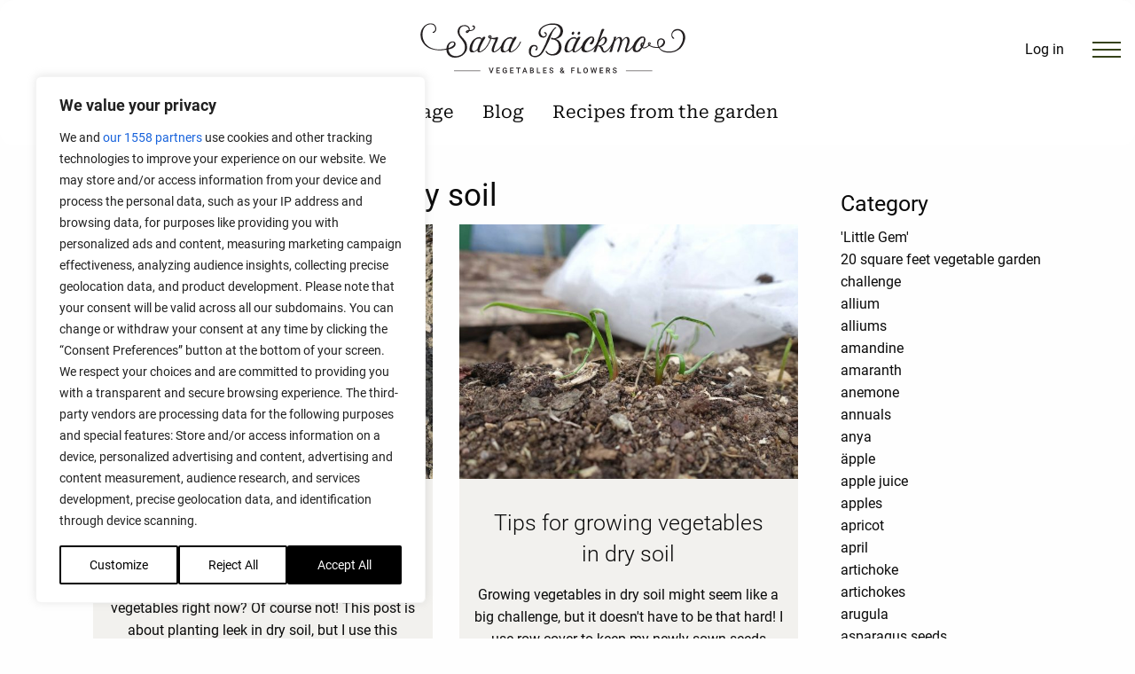

--- FILE ---
content_type: text/html; charset=UTF-8
request_url: https://sarabackmo.com/tag/dry-soil/
body_size: 57794
content:
<!DOCTYPE html>
<html lang="en-US" class="no-js">
<head><script src="https://sarabackmo.com/wp-content/cache/minify/995e1.default.include.f3b142.js"></script>

    <meta name='robots' content='index, follow, max-image-preview:large, max-snippet:-1, max-video-preview:-1' />
	<style>img:is([sizes="auto" i], [sizes^="auto," i]) { contain-intrinsic-size: 3000px 1500px }</style>
	<link rel="alternate" hreflang="en" href="https://sarabackmo.com/tag/dry-soil/" />

<!-- Google Tag Manager by PYS -->
    <script data-cfasync="false" data-pagespeed-no-defer>
	    window.dataLayerPYS = window.dataLayerPYS || [];
	</script>
<!-- End Google Tag Manager by PYS -->
<!-- Google Tag Manager by PYS -->
<script data-cfasync="false" data-pagespeed-no-defer>
	var pys_datalayer_name = "dataLayer";
	window.dataLayerPYS = window.dataLayerPYS || [];</script> 
<!-- End Google Tag Manager by PYS -->
	<!-- This site is optimized with the Yoast SEO Premium plugin v26.8 (Yoast SEO v26.8) - https://yoast.com/product/yoast-seo-premium-wordpress/ -->
	<title>dry soil Post Archives - Sara Bäckmo</title>
	<meta name="description" content="dry soil - Sara Bäckmo" />
	<link rel="canonical" href="https://sarabackmo.com/tag/dry-soil/" />
	<meta property="og:locale" content="en_US" />
	<meta property="og:type" content="article" />
	<meta property="og:title" content="dry soil Archives" />
	<meta property="og:description" content="dry soil - Sara Bäckmo" />
	<meta property="og:url" content="https://sarabackmo.com/tag/dry-soil/" />
	<meta property="og:site_name" content="Sara Bäckmo" />
	<meta property="og:image" content="https://sarabackmo.com/wp-content/uploads/2024/06/og-sara-backmo.jpg" />
	<meta property="og:image:width" content="1200" />
	<meta property="og:image:height" content="630" />
	<meta property="og:image:type" content="image/jpeg" />
	<meta name="twitter:card" content="summary_large_image" />
	<script type="application/ld+json" class="yoast-schema-graph">{"@context":"https://schema.org","@graph":[{"@type":"CollectionPage","@id":"https://sarabackmo.com/tag/dry-soil/","url":"https://sarabackmo.com/tag/dry-soil/","name":"dry soil Post Archives - Sara Bäckmo","isPartOf":{"@id":"https://sarabackmo.se/#website"},"primaryImageOfPage":{"@id":"https://sarabackmo.com/tag/dry-soil/#primaryimage"},"image":{"@id":"https://sarabackmo.com/tag/dry-soil/#primaryimage"},"thumbnailUrl":"https://sarabackmo.com/wp-content/uploads/2018/06/sarabackmo_raisedbed_leek-scaled.jpg","description":"dry soil - Sara Bäckmo","breadcrumb":{"@id":"https://sarabackmo.com/tag/dry-soil/#breadcrumb"},"inLanguage":"en-US"},{"@type":"ImageObject","inLanguage":"en-US","@id":"https://sarabackmo.com/tag/dry-soil/#primaryimage","url":"https://sarabackmo.com/wp-content/uploads/2018/06/sarabackmo_raisedbed_leek-scaled.jpg","contentUrl":"https://sarabackmo.com/wp-content/uploads/2018/06/sarabackmo_raisedbed_leek-scaled.jpg","width":2560,"height":1707,"caption":"Ett knippe purjolök är lätt att sära på, det är bara att försiktigt dra isär plantorna en och en eller i små grupper."},{"@type":"BreadcrumbList","@id":"https://sarabackmo.com/tag/dry-soil/#breadcrumb","itemListElement":[{"@type":"ListItem","position":1,"name":"Home","item":"https://sarabackmo.com/"},{"@type":"ListItem","position":2,"name":"dry soil"}]},{"@type":"WebSite","@id":"https://sarabackmo.se/#website","url":"https://sarabackmo.se/","name":"Sara Bäckmo","description":"Välkommen till mitt digitala odlingskvarter! Här skriver jag om trädgård, odling och mat.","publisher":{"@id":"https://sarabackmo.se/#/schema/person/cf2d6695660d1d4e69000958831444c6"},"potentialAction":[{"@type":"SearchAction","target":{"@type":"EntryPoint","urlTemplate":"https://sarabackmo.se/?s={search_term_string}"},"query-input":{"@type":"PropertyValueSpecification","valueRequired":true,"valueName":"search_term_string"}}],"inLanguage":"en-US"},{"@type":["Person","Organization"],"@id":"https://sarabackmo.se/#/schema/person/cf2d6695660d1d4e69000958831444c6","name":"Sara Bäckmo","image":{"@type":"ImageObject","inLanguage":"en-US","@id":"https://sarabackmo.se/#/schema/person/image/","url":"https://secure.gravatar.com/avatar/dfe55a4555bcd7c14b6a057c943aa897d3520a0cdc0207946d8a7759227ba5d5?s=96&d=mm&r=g","contentUrl":"https://secure.gravatar.com/avatar/dfe55a4555bcd7c14b6a057c943aa897d3520a0cdc0207946d8a7759227ba5d5?s=96&d=mm&r=g","caption":"Sara Bäckmo"},"logo":{"@id":"https://sarabackmo.se/#/schema/person/image/"}}]}</script>
	<!-- / Yoast SEO Premium plugin. -->


<script type='application/javascript' id='pys-version-script'>console.log('PixelYourSite PRO version 12.3.4.1');</script>
<link rel='dns-prefetch' href='//sarabackmo.se' />
<link rel='dns-prefetch' href='//hcaptcha.com' />
<link rel="alternate" type="application/rss+xml" title="Sara Bäckmo &raquo; dry soil Tag Feed" href="https://sarabackmo.com/tag/dry-soil/feed/" />
<script type="text/javascript">
/* <![CDATA[ */
window._wpemojiSettings = {"baseUrl":"https:\/\/s.w.org\/images\/core\/emoji\/16.0.1\/72x72\/","ext":".png","svgUrl":"https:\/\/s.w.org\/images\/core\/emoji\/16.0.1\/svg\/","svgExt":".svg","source":{"concatemoji":"https:\/\/sarabackmo.com\/wp-includes\/js\/wp-emoji-release.min.js"}};
/*! This file is auto-generated */
!function(s,n){var o,i,e;function c(e){try{var t={supportTests:e,timestamp:(new Date).valueOf()};sessionStorage.setItem(o,JSON.stringify(t))}catch(e){}}function p(e,t,n){e.clearRect(0,0,e.canvas.width,e.canvas.height),e.fillText(t,0,0);var t=new Uint32Array(e.getImageData(0,0,e.canvas.width,e.canvas.height).data),a=(e.clearRect(0,0,e.canvas.width,e.canvas.height),e.fillText(n,0,0),new Uint32Array(e.getImageData(0,0,e.canvas.width,e.canvas.height).data));return t.every(function(e,t){return e===a[t]})}function u(e,t){e.clearRect(0,0,e.canvas.width,e.canvas.height),e.fillText(t,0,0);for(var n=e.getImageData(16,16,1,1),a=0;a<n.data.length;a++)if(0!==n.data[a])return!1;return!0}function f(e,t,n,a){switch(t){case"flag":return n(e,"\ud83c\udff3\ufe0f\u200d\u26a7\ufe0f","\ud83c\udff3\ufe0f\u200b\u26a7\ufe0f")?!1:!n(e,"\ud83c\udde8\ud83c\uddf6","\ud83c\udde8\u200b\ud83c\uddf6")&&!n(e,"\ud83c\udff4\udb40\udc67\udb40\udc62\udb40\udc65\udb40\udc6e\udb40\udc67\udb40\udc7f","\ud83c\udff4\u200b\udb40\udc67\u200b\udb40\udc62\u200b\udb40\udc65\u200b\udb40\udc6e\u200b\udb40\udc67\u200b\udb40\udc7f");case"emoji":return!a(e,"\ud83e\udedf")}return!1}function g(e,t,n,a){var r="undefined"!=typeof WorkerGlobalScope&&self instanceof WorkerGlobalScope?new OffscreenCanvas(300,150):s.createElement("canvas"),o=r.getContext("2d",{willReadFrequently:!0}),i=(o.textBaseline="top",o.font="600 32px Arial",{});return e.forEach(function(e){i[e]=t(o,e,n,a)}),i}function t(e){var t=s.createElement("script");t.src=e,t.defer=!0,s.head.appendChild(t)}"undefined"!=typeof Promise&&(o="wpEmojiSettingsSupports",i=["flag","emoji"],n.supports={everything:!0,everythingExceptFlag:!0},e=new Promise(function(e){s.addEventListener("DOMContentLoaded",e,{once:!0})}),new Promise(function(t){var n=function(){try{var e=JSON.parse(sessionStorage.getItem(o));if("object"==typeof e&&"number"==typeof e.timestamp&&(new Date).valueOf()<e.timestamp+604800&&"object"==typeof e.supportTests)return e.supportTests}catch(e){}return null}();if(!n){if("undefined"!=typeof Worker&&"undefined"!=typeof OffscreenCanvas&&"undefined"!=typeof URL&&URL.createObjectURL&&"undefined"!=typeof Blob)try{var e="postMessage("+g.toString()+"("+[JSON.stringify(i),f.toString(),p.toString(),u.toString()].join(",")+"));",a=new Blob([e],{type:"text/javascript"}),r=new Worker(URL.createObjectURL(a),{name:"wpTestEmojiSupports"});return void(r.onmessage=function(e){c(n=e.data),r.terminate(),t(n)})}catch(e){}c(n=g(i,f,p,u))}t(n)}).then(function(e){for(var t in e)n.supports[t]=e[t],n.supports.everything=n.supports.everything&&n.supports[t],"flag"!==t&&(n.supports.everythingExceptFlag=n.supports.everythingExceptFlag&&n.supports[t]);n.supports.everythingExceptFlag=n.supports.everythingExceptFlag&&!n.supports.flag,n.DOMReady=!1,n.readyCallback=function(){n.DOMReady=!0}}).then(function(){return e}).then(function(){var e;n.supports.everything||(n.readyCallback(),(e=n.source||{}).concatemoji?t(e.concatemoji):e.wpemoji&&e.twemoji&&(t(e.twemoji),t(e.wpemoji)))}))}((window,document),window._wpemojiSettings);
/* ]]> */
</script>
<!-- sarabackmo.com is managing ads with Advanced Ads 2.0.16 – https://wpadvancedads.com/ --><script id="advanced-ad-ready">
			window.advanced_ads_ready=function(e,a){a=a||"complete";var d=function(e){return"interactive"===a?"loading"!==e:"complete"===e};d(document.readyState)?e():document.addEventListener("readystatechange",(function(a){d(a.target.readyState)&&e()}),{once:"interactive"===a})},window.advanced_ads_ready_queue=window.advanced_ads_ready_queue||[];		</script>
		<link rel='stylesheet' id='sbi_styles-css' href='https://sarabackmo.com/wp-content/plugins/instagram-feed-pro/css/sbi-styles.min.css' type='text/css' media='all' />
<style id='wp-emoji-styles-inline-css' type='text/css'>

	img.wp-smiley, img.emoji {
		display: inline !important;
		border: none !important;
		box-shadow: none !important;
		height: 1em !important;
		width: 1em !important;
		margin: 0 0.07em !important;
		vertical-align: -0.1em !important;
		background: none !important;
		padding: 0 !important;
	}
</style>
<link rel='stylesheet' id='wp-block-library-css' href='https://sarabackmo.com/wp-includes/css/dist/block-library/style.min.css' type='text/css' media='all' />
<style id='classic-theme-styles-inline-css' type='text/css'>
/*! This file is auto-generated */
.wp-block-button__link{color:#fff;background-color:#32373c;border-radius:9999px;box-shadow:none;text-decoration:none;padding:calc(.667em + 2px) calc(1.333em + 2px);font-size:1.125em}.wp-block-file__button{background:#32373c;color:#fff;text-decoration:none}
</style>
<link rel='stylesheet' id='wc-memberships-blocks-css' href='https://sarabackmo.com/wp-content/plugins/woocommerce-memberships/assets/css/blocks/wc-memberships-blocks.min.css' type='text/css' media='all' />
<link rel='stylesheet' id='wc-gift-cards-blocks-integration-css' href='https://sarabackmo.com/wp-content/plugins/woocommerce-gift-cards/assets/dist/frontend/blocks.css' type='text/css' media='all' />
<style id='global-styles-inline-css' type='text/css'>
:root{--wp--preset--aspect-ratio--square: 1;--wp--preset--aspect-ratio--4-3: 4/3;--wp--preset--aspect-ratio--3-4: 3/4;--wp--preset--aspect-ratio--3-2: 3/2;--wp--preset--aspect-ratio--2-3: 2/3;--wp--preset--aspect-ratio--16-9: 16/9;--wp--preset--aspect-ratio--9-16: 9/16;--wp--preset--color--black: #000000;--wp--preset--color--cyan-bluish-gray: #abb8c3;--wp--preset--color--white: #ffffff;--wp--preset--color--pale-pink: #f78da7;--wp--preset--color--vivid-red: #cf2e2e;--wp--preset--color--luminous-vivid-orange: #ff6900;--wp--preset--color--luminous-vivid-amber: #fcb900;--wp--preset--color--light-green-cyan: #7bdcb5;--wp--preset--color--vivid-green-cyan: #00d084;--wp--preset--color--pale-cyan-blue: #8ed1fc;--wp--preset--color--vivid-cyan-blue: #0693e3;--wp--preset--color--vivid-purple: #9b51e0;--wp--preset--gradient--vivid-cyan-blue-to-vivid-purple: linear-gradient(135deg,rgba(6,147,227,1) 0%,rgb(155,81,224) 100%);--wp--preset--gradient--light-green-cyan-to-vivid-green-cyan: linear-gradient(135deg,rgb(122,220,180) 0%,rgb(0,208,130) 100%);--wp--preset--gradient--luminous-vivid-amber-to-luminous-vivid-orange: linear-gradient(135deg,rgba(252,185,0,1) 0%,rgba(255,105,0,1) 100%);--wp--preset--gradient--luminous-vivid-orange-to-vivid-red: linear-gradient(135deg,rgba(255,105,0,1) 0%,rgb(207,46,46) 100%);--wp--preset--gradient--very-light-gray-to-cyan-bluish-gray: linear-gradient(135deg,rgb(238,238,238) 0%,rgb(169,184,195) 100%);--wp--preset--gradient--cool-to-warm-spectrum: linear-gradient(135deg,rgb(74,234,220) 0%,rgb(151,120,209) 20%,rgb(207,42,186) 40%,rgb(238,44,130) 60%,rgb(251,105,98) 80%,rgb(254,248,76) 100%);--wp--preset--gradient--blush-light-purple: linear-gradient(135deg,rgb(255,206,236) 0%,rgb(152,150,240) 100%);--wp--preset--gradient--blush-bordeaux: linear-gradient(135deg,rgb(254,205,165) 0%,rgb(254,45,45) 50%,rgb(107,0,62) 100%);--wp--preset--gradient--luminous-dusk: linear-gradient(135deg,rgb(255,203,112) 0%,rgb(199,81,192) 50%,rgb(65,88,208) 100%);--wp--preset--gradient--pale-ocean: linear-gradient(135deg,rgb(255,245,203) 0%,rgb(182,227,212) 50%,rgb(51,167,181) 100%);--wp--preset--gradient--electric-grass: linear-gradient(135deg,rgb(202,248,128) 0%,rgb(113,206,126) 100%);--wp--preset--gradient--midnight: linear-gradient(135deg,rgb(2,3,129) 0%,rgb(40,116,252) 100%);--wp--preset--font-size--small: 13px;--wp--preset--font-size--medium: 20px;--wp--preset--font-size--large: 36px;--wp--preset--font-size--x-large: 42px;--wp--preset--spacing--20: 0.44rem;--wp--preset--spacing--30: 0.67rem;--wp--preset--spacing--40: 1rem;--wp--preset--spacing--50: 1.5rem;--wp--preset--spacing--60: 2.25rem;--wp--preset--spacing--70: 3.38rem;--wp--preset--spacing--80: 5.06rem;--wp--preset--shadow--natural: 6px 6px 9px rgba(0, 0, 0, 0.2);--wp--preset--shadow--deep: 12px 12px 50px rgba(0, 0, 0, 0.4);--wp--preset--shadow--sharp: 6px 6px 0px rgba(0, 0, 0, 0.2);--wp--preset--shadow--outlined: 6px 6px 0px -3px rgba(255, 255, 255, 1), 6px 6px rgba(0, 0, 0, 1);--wp--preset--shadow--crisp: 6px 6px 0px rgba(0, 0, 0, 1);}:where(.is-layout-flex){gap: 0.5em;}:where(.is-layout-grid){gap: 0.5em;}body .is-layout-flex{display: flex;}.is-layout-flex{flex-wrap: wrap;align-items: center;}.is-layout-flex > :is(*, div){margin: 0;}body .is-layout-grid{display: grid;}.is-layout-grid > :is(*, div){margin: 0;}:where(.wp-block-columns.is-layout-flex){gap: 2em;}:where(.wp-block-columns.is-layout-grid){gap: 2em;}:where(.wp-block-post-template.is-layout-flex){gap: 1.25em;}:where(.wp-block-post-template.is-layout-grid){gap: 1.25em;}.has-black-color{color: var(--wp--preset--color--black) !important;}.has-cyan-bluish-gray-color{color: var(--wp--preset--color--cyan-bluish-gray) !important;}.has-white-color{color: var(--wp--preset--color--white) !important;}.has-pale-pink-color{color: var(--wp--preset--color--pale-pink) !important;}.has-vivid-red-color{color: var(--wp--preset--color--vivid-red) !important;}.has-luminous-vivid-orange-color{color: var(--wp--preset--color--luminous-vivid-orange) !important;}.has-luminous-vivid-amber-color{color: var(--wp--preset--color--luminous-vivid-amber) !important;}.has-light-green-cyan-color{color: var(--wp--preset--color--light-green-cyan) !important;}.has-vivid-green-cyan-color{color: var(--wp--preset--color--vivid-green-cyan) !important;}.has-pale-cyan-blue-color{color: var(--wp--preset--color--pale-cyan-blue) !important;}.has-vivid-cyan-blue-color{color: var(--wp--preset--color--vivid-cyan-blue) !important;}.has-vivid-purple-color{color: var(--wp--preset--color--vivid-purple) !important;}.has-black-background-color{background-color: var(--wp--preset--color--black) !important;}.has-cyan-bluish-gray-background-color{background-color: var(--wp--preset--color--cyan-bluish-gray) !important;}.has-white-background-color{background-color: var(--wp--preset--color--white) !important;}.has-pale-pink-background-color{background-color: var(--wp--preset--color--pale-pink) !important;}.has-vivid-red-background-color{background-color: var(--wp--preset--color--vivid-red) !important;}.has-luminous-vivid-orange-background-color{background-color: var(--wp--preset--color--luminous-vivid-orange) !important;}.has-luminous-vivid-amber-background-color{background-color: var(--wp--preset--color--luminous-vivid-amber) !important;}.has-light-green-cyan-background-color{background-color: var(--wp--preset--color--light-green-cyan) !important;}.has-vivid-green-cyan-background-color{background-color: var(--wp--preset--color--vivid-green-cyan) !important;}.has-pale-cyan-blue-background-color{background-color: var(--wp--preset--color--pale-cyan-blue) !important;}.has-vivid-cyan-blue-background-color{background-color: var(--wp--preset--color--vivid-cyan-blue) !important;}.has-vivid-purple-background-color{background-color: var(--wp--preset--color--vivid-purple) !important;}.has-black-border-color{border-color: var(--wp--preset--color--black) !important;}.has-cyan-bluish-gray-border-color{border-color: var(--wp--preset--color--cyan-bluish-gray) !important;}.has-white-border-color{border-color: var(--wp--preset--color--white) !important;}.has-pale-pink-border-color{border-color: var(--wp--preset--color--pale-pink) !important;}.has-vivid-red-border-color{border-color: var(--wp--preset--color--vivid-red) !important;}.has-luminous-vivid-orange-border-color{border-color: var(--wp--preset--color--luminous-vivid-orange) !important;}.has-luminous-vivid-amber-border-color{border-color: var(--wp--preset--color--luminous-vivid-amber) !important;}.has-light-green-cyan-border-color{border-color: var(--wp--preset--color--light-green-cyan) !important;}.has-vivid-green-cyan-border-color{border-color: var(--wp--preset--color--vivid-green-cyan) !important;}.has-pale-cyan-blue-border-color{border-color: var(--wp--preset--color--pale-cyan-blue) !important;}.has-vivid-cyan-blue-border-color{border-color: var(--wp--preset--color--vivid-cyan-blue) !important;}.has-vivid-purple-border-color{border-color: var(--wp--preset--color--vivid-purple) !important;}.has-vivid-cyan-blue-to-vivid-purple-gradient-background{background: var(--wp--preset--gradient--vivid-cyan-blue-to-vivid-purple) !important;}.has-light-green-cyan-to-vivid-green-cyan-gradient-background{background: var(--wp--preset--gradient--light-green-cyan-to-vivid-green-cyan) !important;}.has-luminous-vivid-amber-to-luminous-vivid-orange-gradient-background{background: var(--wp--preset--gradient--luminous-vivid-amber-to-luminous-vivid-orange) !important;}.has-luminous-vivid-orange-to-vivid-red-gradient-background{background: var(--wp--preset--gradient--luminous-vivid-orange-to-vivid-red) !important;}.has-very-light-gray-to-cyan-bluish-gray-gradient-background{background: var(--wp--preset--gradient--very-light-gray-to-cyan-bluish-gray) !important;}.has-cool-to-warm-spectrum-gradient-background{background: var(--wp--preset--gradient--cool-to-warm-spectrum) !important;}.has-blush-light-purple-gradient-background{background: var(--wp--preset--gradient--blush-light-purple) !important;}.has-blush-bordeaux-gradient-background{background: var(--wp--preset--gradient--blush-bordeaux) !important;}.has-luminous-dusk-gradient-background{background: var(--wp--preset--gradient--luminous-dusk) !important;}.has-pale-ocean-gradient-background{background: var(--wp--preset--gradient--pale-ocean) !important;}.has-electric-grass-gradient-background{background: var(--wp--preset--gradient--electric-grass) !important;}.has-midnight-gradient-background{background: var(--wp--preset--gradient--midnight) !important;}.has-small-font-size{font-size: var(--wp--preset--font-size--small) !important;}.has-medium-font-size{font-size: var(--wp--preset--font-size--medium) !important;}.has-large-font-size{font-size: var(--wp--preset--font-size--large) !important;}.has-x-large-font-size{font-size: var(--wp--preset--font-size--x-large) !important;}
:where(.wp-block-post-template.is-layout-flex){gap: 1.25em;}:where(.wp-block-post-template.is-layout-grid){gap: 1.25em;}
:where(.wp-block-columns.is-layout-flex){gap: 2em;}:where(.wp-block-columns.is-layout-grid){gap: 2em;}
:root :where(.wp-block-pullquote){font-size: 1.5em;line-height: 1.6;}
</style>
<link rel='stylesheet' id='wcml-dropdown-0-css' href='//sarabackmo.com/wp-content/plugins/woocommerce-multilingual/templates/currency-switchers/legacy-dropdown/style.css' type='text/css' media='all' />
<link rel='stylesheet' id='woocommerce-layout-css' href='https://sarabackmo.com/wp-content/plugins/woocommerce/assets/css/woocommerce-layout.css' type='text/css' media='all' />
<link rel='stylesheet' id='woocommerce-smallscreen-css' href='https://sarabackmo.com/wp-content/plugins/woocommerce/assets/css/woocommerce-smallscreen.css' type='text/css' media='only screen and (max-width: 768px)' />
<link rel='stylesheet' id='woocommerce-general-css' href='https://sarabackmo.com/wp-content/plugins/woocommerce/assets/css/woocommerce.css' type='text/css' media='all' />
<style id='woocommerce-inline-inline-css' type='text/css'>
.woocommerce form .form-row .required { visibility: visible; }
</style>
<link rel='stylesheet' id='woocommerce-pre-orders-main-css-css' href='https://sarabackmo.com/wp-content/plugins/preorders-for-woocommerce-pro/media/css/main.css' type='text/css' media='all' />
<link rel='stylesheet' id='wpml-legacy-dropdown-click-0-css' href='https://sarabackmo.com/wp-content/plugins/sitepress-multilingual-cms/templates/language-switchers/legacy-dropdown-click/style.min.css' type='text/css' media='all' />
<link rel='stylesheet' id='woocommerce-box-office-frontend-css' href='https://sarabackmo.com/wp-content/plugins/woocommerce-box-office/build//frontend.css' type='text/css' media='all' />
<link rel='stylesheet' id='wc-gc-css-css' href='https://sarabackmo.com/wp-content/plugins/woocommerce-gift-cards/assets/css/frontend/woocommerce.css' type='text/css' media='all' />
<link rel='stylesheet' id='brands-styles-css' href='https://sarabackmo.com/wp-content/plugins/woocommerce/assets/css/brands.css' type='text/css' media='all' />
<link rel='stylesheet' id='wc-memberships-frontend-css' href='https://sarabackmo.com/wp-content/plugins/woocommerce-memberships/assets/css/frontend/wc-memberships-frontend.min.css' type='text/css' media='all' />
<link rel='stylesheet' id='custom-style-css' href='https://sarabackmo.com/wp-content/themes/sarabackmo/css/sarabackmo.min.css' type='text/css' media='all' />
<script type="text/javascript" id="webtoffee-cookie-consent-js-extra">
/* <![CDATA[ */
var _wccConfig = {"_ipData":[],"_assetsURL":"https:\/\/sarabackmo.com\/wp-content\/plugins\/webtoffee-cookie-consent\/lite\/frontend\/images\/","_publicURL":"https:\/\/sarabackmo.com","_categories":[{"name":"Necessary","slug":"necessary","isNecessary":true,"ccpaDoNotSell":true,"cookies":[{"cookieID":"wt_consent","domain":".sarabackmo.se","provider":""},{"cookieID":"pbid","domain":".sarabackmo.se","provider":""},{"cookieID":"wpEmojiSettingsSupports","domain":".sarabackmo.se","provider":""},{"cookieID":"m","domain":"m.stripe.com","provider":"stripe.com"},{"cookieID":"__stripe_mid","domain":".sarabackmo.se","provider":"stripe.com"},{"cookieID":"__stripe_sid","domain":".sarabackmo.se","provider":"stripe.com"},{"cookieID":"_cfuvid","domain":".embed.ly","provider":""},{"cookieID":"euconsent","domain":".sarabackmo.se","provider":"cookieyes.com"},{"cookieID":"__cf_bm","domain":".hcaptcha.com","provider":"cloudflare.com"},{"cookieID":"pbid","domain":".sarabackmo.se","provider":""}],"active":true,"defaultConsent":{"gdpr":true,"ccpa":true},"foundNoCookieScript":false},{"name":"Functional","slug":"functional","isNecessary":false,"ccpaDoNotSell":true,"cookies":[{"cookieID":"yt-remote-connected-devices","domain":"youtube.com","provider":"youtube.com"},{"cookieID":"yt-remote-device-id","domain":"youtube.com","provider":"youtube.com"},{"cookieID":"ytidb::LAST_RESULT_ENTRY_KEY","domain":"youtube.com","provider":"youtube.com"},{"cookieID":"yt-remote-session-name","domain":"youtube.com","provider":"youtube.com"},{"cookieID":"yt-remote-fast-check-period","domain":"youtube.com","provider":"youtube.com"},{"cookieID":"yt-remote-session-app","domain":"youtube.com","provider":"youtube.com"},{"cookieID":"yt-remote-cast-available","domain":"youtube.com","provider":"youtube.com"},{"cookieID":"yt-remote-cast-installed","domain":"youtube.com","provider":"youtube.com"}],"active":true,"defaultConsent":{"gdpr":false,"ccpa":false},"foundNoCookieScript":false},{"name":"Analytics","slug":"analytics","isNecessary":false,"ccpaDoNotSell":true,"cookies":[{"cookieID":"sbjs_migrations","domain":".sarabackmo.se","provider":"sourcebuster.min.js"},{"cookieID":"sbjs_current_add","domain":".sarabackmo.se","provider":"sourcebuster.min.js"},{"cookieID":"sbjs_first_add","domain":".sarabackmo.se","provider":"sourcebuster.min.js"},{"cookieID":"sbjs_current","domain":".sarabackmo.se","provider":"sourcebuster.min.js"},{"cookieID":"sbjs_first","domain":".sarabackmo.se","provider":"sourcebuster.min.js"},{"cookieID":"sbjs_udata","domain":".sarabackmo.se","provider":"sourcebuster.min.js"},{"cookieID":"sbjs_session","domain":".sarabackmo.se","provider":"sourcebuster.min.js"},{"cookieID":"pys_session_limit","domain":".sarabackmo.se","provider":"wp-content\/plugins\/pixelyoursite"},{"cookieID":"pys_start_session","domain":".sarabackmo.se","provider":"wp-content\/plugins\/pixelyoursite"},{"cookieID":"pys_first_visit","domain":".sarabackmo.se","provider":"wp-content\/plugins\/pixelyoursite"},{"cookieID":"pysTrafficSource","domain":".sarabackmo.se","provider":"wp-content\/plugins\/pixelyoursite"},{"cookieID":"pys_landing_page","domain":".sarabackmo.se","provider":"wp-content\/plugins\/pixelyoursite"},{"cookieID":"last_pysTrafficSource","domain":".sarabackmo.se","provider":"wp-content\/plugins\/pixelyoursite"},{"cookieID":"last_pys_landing_page","domain":".sarabackmo.se","provider":"wp-content\/plugins\/pixelyoursite"},{"cookieID":"_gcl_au","domain":".sarabackmo.se","provider":"googletagmanager.com"},{"cookieID":"_hjSessionUser_*","domain":".sarabackmo.se","provider":"hotjar.com"},{"cookieID":"_hjSession_*","domain":".sarabackmo.se","provider":"hotjar.com"},{"cookieID":"_fbp","domain":".sarabackmo.se","provider":"facebook.net"},{"cookieID":"_ga_*","domain":".sarabackmo.se","provider":"google-analytics.com|googletagmanager.com\/gtag\/js"},{"cookieID":"_ga","domain":".sarabackmo.se","provider":"google-analytics.com|googletagmanager.com\/gtag\/js"},{"cookieID":"advanced_ads_page_impressions","domain":"sarabackmo.se","provider":"advanced-ads\/public\/assets\/js\/advanced.min.js"},{"cookieID":"pys_session_limit","domain":".sarabackmo.se","provider":"pixelyoursite-pro"},{"cookieID":"pys_start_session","domain":".sarabackmo.se","provider":"pixelyoursite-pro"},{"cookieID":"pys_first_visit","domain":".sarabackmo.se","provider":".sarabackmo.se\/wp-content\/plugins\/pixelyoursite*"},{"cookieID":"pysTrafficSource","domain":".sarabackmo.se","provider":""},{"cookieID":"pys_landing_page","domain":".sarabackmo.se","provider":""},{"cookieID":"last_pysTrafficSource","domain":".sarabackmo.se","provider":""},{"cookieID":"last_pys_landing_page","domain":".sarabackmo.se","provider":"sarabackmo.se\/wp-content\/plugins\/advanced-ads"},{"cookieID":"_hjSessionUser*","domain":".sarabackmo.se","provider":".hotjar.com"},{"cookieID":"_hjSession","domain":".sarabackmo.se","provider":".hotjar.com"}],"active":true,"defaultConsent":{"gdpr":false,"ccpa":false},"foundNoCookieScript":false},{"name":"Performance","slug":"performance","isNecessary":false,"ccpaDoNotSell":true,"cookies":[],"active":true,"defaultConsent":{"gdpr":false,"ccpa":false},"foundNoCookieScript":false},{"name":"Advertisement","slug":"advertisement","isNecessary":false,"ccpaDoNotSell":true,"cookies":[{"cookieID":"YSC","domain":".youtube.com","provider":"youtube.com"},{"cookieID":"VISITOR_INFO1_LIVE","domain":".youtube.com","provider":"youtube.com"},{"cookieID":"VISITOR_PRIVACY_METADATA","domain":".youtube.com","provider":"youtube.com"},{"cookieID":"test_cookie","domain":".doubleclick.net","provider":"doubleclick.net"},{"cookieID":"IDE","domain":".doubleclick.net","provider":"doubleclick.net"},{"cookieID":"yt.innertube::nextId","domain":"youtube.com","provider":"youtube.com"},{"cookieID":"yt.innertube::requests","domain":"youtube.com","provider":"youtube.com"}],"active":true,"defaultConsent":{"gdpr":false,"ccpa":false},"foundNoCookieScript":false},{"name":"Others","slug":"others","isNecessary":false,"ccpaDoNotSell":true,"cookies":[{"cookieID":"__Secure-ROLLOUT_TOKEN","domain":".youtube.com","provider":""},{"cookieID":"__Secure-YEC","domain":".youtube.com","provider":""},{"cookieID":"SSESS08eef52234ec20f032dd36d81a04549d","domain":".sarabackmo.se","provider":""},{"cookieID":"advanced_ads_pro_visitor_referrer","domain":"sarabackmo.se","provider":""},{"cookieID":"__Secure-YNID","domain":".youtube.com","provider":""},{"cookieID":"wc_cart_hash*","domain":".sarabackmo.se","provider":""},{"cookieID":"wc_fragments*","domain":".sarabackmo.se","provider":""},{"cookieID":"advanced_ads_visitor","domain":"sarabackmo.se","provider":""}],"active":true,"defaultConsent":{"gdpr":false,"ccpa":false},"foundNoCookieScript":false}],"_activeLaw":"gdpr","_rootDomain":"","_block":"1","_showBanner":"1","_bannerConfig":{"GDPR":{"settings":{"type":"box","position":"bottom-left","applicableLaw":"gdpr","preferenceCenter":"center","selectedRegion":"ALL","consentExpiry":365,"shortcodes":[{"key":"wcc_readmore","content":"<a href=\"#\" class=\"wcc-policy\" aria-label=\"Cookie Policy\" target=\"_blank\" rel=\"noopener\" data-tag=\"readmore-button\">Cookie Policy<\/a>","tag":"readmore-button","status":false,"attributes":{"rel":"nofollow","target":"_blank"}},{"key":"wcc_show_desc","content":"<button class=\"wcc-show-desc-btn\" data-tag=\"show-desc-button\" aria-label=\"Show more\">Show more<\/button>","tag":"show-desc-button","status":true,"attributes":[]},{"key":"wcc_hide_desc","content":"<button class=\"wcc-show-desc-btn\" data-tag=\"hide-desc-button\" aria-label=\"Show less\">Show less<\/button>","tag":"hide-desc-button","status":true,"attributes":[]},{"key":"wcc_category_toggle_label","content":"[wcc_{{status}}_category_label] [wcc_preference_{{category_slug}}_title]","tag":"","status":true,"attributes":[]},{"key":"wcc_enable_category_label","content":"Enable","tag":"","status":true,"attributes":[]},{"key":"wcc_disable_category_label","content":"Disable","tag":"","status":true,"attributes":[]},{"key":"wcc_video_placeholder","content":"<div class=\"video-placeholder-normal\" data-tag=\"video-placeholder\" id=\"[UNIQUEID]\"><p class=\"video-placeholder-text-normal\" data-tag=\"placeholder-title\">Please accept {category} cookies to access this content<\/p><\/div>","tag":"","status":true,"attributes":[]},{"key":"wcc_enable_optout_label","content":"Enable","tag":"","status":true,"attributes":[]},{"key":"wcc_disable_optout_label","content":"Disable","tag":"","status":true,"attributes":[]},{"key":"wcc_optout_toggle_label","content":"[wcc_{{status}}_optout_label] [wcc_optout_option_title]","tag":"","status":true,"attributes":[]},{"key":"wcc_optout_option_title","content":"Do Not Sell or Share My Personal Information","tag":"","status":true,"attributes":[]},{"key":"wcc_optout_close_label","content":"Close","tag":"","status":true,"attributes":[]}],"bannerEnabled":true},"behaviours":{"reloadBannerOnAccept":true,"loadAnalyticsByDefault":false,"animations":{"onLoad":"animate","onHide":"sticky"}},"config":{"revisitConsent":{"status":true,"tag":"revisit-consent","position":"bottom-left","meta":{"url":"#"},"styles":[],"elements":{"title":{"type":"text","tag":"revisit-consent-title","status":true,"styles":{"color":"#0056a7"}}}},"preferenceCenter":{"toggle":{"status":true,"tag":"detail-category-toggle","type":"toggle","states":{"active":{"styles":{"background-color":"#000000"}},"inactive":{"styles":{"background-color":"#D0D5D2"}}}},"poweredBy":{"status":false,"tag":"detail-powered-by","styles":{"background-color":"#EDEDED","color":"#293C5B"}}},"categoryPreview":{"status":false,"toggle":{"status":true,"tag":"detail-category-preview-toggle","type":"toggle","states":{"active":{"styles":{"background-color":"#000000"}},"inactive":{"styles":{"background-color":"#D0D5D2"}}}}},"videoPlaceholder":{"status":true,"styles":{"background-color":"#000000","border-color":"#000000","color":"#ffffff"}},"readMore":{"status":false,"tag":"readmore-button","type":"link","meta":{"noFollow":true,"newTab":true},"styles":{"color":"#000000","background-color":"transparent","border-color":"transparent"}},"auditTable":{"status":true},"optOption":{"status":true,"toggle":{"status":true,"tag":"optout-option-toggle","type":"toggle","states":{"active":{"styles":{"background-color":"#000000"}},"inactive":{"styles":{"background-color":"#FFFFFF"}}}},"gpcOption":false}}}},"_version":"3.5.0","_logConsent":"","_tags":[{"tag":"accept-button","styles":{"color":"#FFFFFF","background-color":"#000000","border-color":"#000000"}},{"tag":"reject-button","styles":{"color":"#000000","background-color":"transparent","border-color":"#000000"}},{"tag":"settings-button","styles":{"color":"#000000","background-color":"transparent","border-color":"#000000"}},{"tag":"readmore-button","styles":{"color":"#000000","background-color":"transparent","border-color":"transparent"}},{"tag":"donotsell-button","styles":{"color":"#1863dc","background-color":"transparent","border-color":"transparent"}},{"tag":"accept-button","styles":{"color":"#FFFFFF","background-color":"#000000","border-color":"#000000"}},{"tag":"revisit-consent","styles":[]},{"tag":"detail-category-always-enabled","styles":{"color":"#008000"}}],"_rtl":"","_lawSelected":["GDPR"],"_restApiUrl":"https:\/\/directory.cookieyes.com\/api\/v1\/ip","_renewConsent":"1767949588182","_restrictToCA":"","_customEvents":"","_ccpaAllowedRegions":[],"_gdprAllowedRegions":[],"_closeButtonAction":"reject","_ssl":"1","_providersToBlock":[{"re":"youtube.com","categories":["functional","advertisement"]},{"re":"sourcebuster.min.js","categories":["analytics"]},{"re":"wp-content\/plugins\/pixelyoursite","categories":["analytics"]},{"re":"hotjar.com","categories":["analytics"]},{"re":"facebook.net","categories":["analytics"]},{"re":"advanced-ads\/public\/assets\/js\/advanced.min.js","categories":["analytics"]},{"re":"pixelyoursite-pro","categories":["analytics"]},{"re":".sarabackmo.se\/wp-content\/plugins\/pixelyoursite*","categories":["analytics"]},{"re":"sarabackmo.se\/wp-content\/plugins\/advanced-ads","categories":["analytics"]},{"re":".hotjar.com","categories":["analytics"]},{"re":"doubleclick.net","categories":["advertisement"]}]};
var _wccStyles = {"css":{"GDPR":".wcc-overlay{background: #000000; opacity: 0.4; position: fixed; top: 0; left: 0; width: 100%; height: 100%; z-index: 99999999;}.wcc-hide{display: none;}.wcc-btn-revisit-wrapper{display: flex; padding: 6px; border-radius: 8px; opacity: 0px; background-color:#ffffff; box-shadow: 0px 3px 10px 0px #798da04d;  align-items: center; justify-content: center; position: fixed; z-index: 999999; cursor: pointer;}.wcc-revisit-bottom-left{bottom: 15px; left: 15px;}.wcc-revisit-bottom-right{bottom: 15px; right: 15px;}.wcc-btn-revisit-wrapper .wcc-btn-revisit{display: flex; align-items: center; justify-content: center; background: none; border: none; cursor: pointer; position: relative; margin: 0; padding: 0;}.wcc-btn-revisit-wrapper .wcc-btn-revisit img{max-width: fit-content; margin: 0; } .wcc-btn-revisit-wrapper .wcc-revisit-help-text{font-size:14px; margin-left:4px; display:none;}.wcc-btn-revisit-wrapper:hover .wcc-revisit-help-text, .wcc-btn-revisit-wrapper:focus-within .wcc-revisit-help-text { display: block;}.wcc-revisit-hide{display: none;}.wcc-preference-btn:hover{cursor:pointer; text-decoration:underline;}.wcc-cookie-audit-table { font-family: inherit; border-collapse: collapse; width: 100%;} .wcc-cookie-audit-table th, .wcc-cookie-audit-table td {text-align: left; padding: 10px; font-size: 12px; color: #000000; word-break: normal; background-color: #d9dfe7; border: 1px solid #cbced6;} .wcc-cookie-audit-table tr:nth-child(2n + 1) td { background: #f1f5fa; }.wcc-consent-container{position: fixed; width: 440px; box-sizing: border-box; z-index: 9999999; border-radius: 6px;}.wcc-consent-container .wcc-consent-bar{background: #ffffff; border: 1px solid; padding: 20px 26px; box-shadow: 0 -1px 10px 0 #acabab4d; border-radius: 6px;}.wcc-box-bottom-left{bottom: 40px; left: 40px;}.wcc-box-bottom-right{bottom: 40px; right: 40px;}.wcc-box-top-left{top: 40px; left: 40px;}.wcc-box-top-right{top: 40px; right: 40px;}.wcc-custom-brand-logo-wrapper .wcc-custom-brand-logo{width: 100px; height: auto; margin: 0 0 12px 0;}.wcc-notice .wcc-title{color: #212121; font-weight: 700; font-size: 18px; line-height: 24px; margin: 0 0 12px 0; word-break: break-word;}.wcc-notice-des *,.wcc-preference-content-wrapper *,.wcc-accordion-header-des *,.wcc-gpc-wrapper .wcc-gpc-desc *{font-size: 14px;}.wcc-notice-des{color: inherit; font-size: 14px; line-height: 24px; font-weight: 400;}.wcc-notice-des img{min-height: 25px; min-width: 25px;}.wcc-consent-bar .wcc-notice-des p,.wcc-gpc-wrapper .wcc-gpc-desc p,.wcc-preference-body-wrapper .wcc-preference-content-wrapper p,.wcc-accordion-header-wrapper .wcc-accordion-header-des p,.wcc-cookie-des-table li div:last-child p{color: inherit; margin-top: 0; word-break: break-word;}.wcc-notice-des P:last-child,.wcc-preference-content-wrapper p:last-child,.wcc-cookie-des-table li div:last-child p:last-child,.wcc-gpc-wrapper .wcc-gpc-desc p:last-child{margin-bottom: 0;}.wcc-notice-des a.wcc-policy,.wcc-notice-des button.wcc-policy{font-size: 14px; color: #1863dc; white-space: nowrap; cursor: pointer; background: transparent; border: 1px solid; text-decoration: underline;}.wcc-notice-des button.wcc-policy{padding: 0;}.wcc-notice-des a.wcc-policy:focus-visible,.wcc-notice-des button.wcc-policy:focus-visible,.wcc-preference-content-wrapper .wcc-show-desc-btn:focus-visible,.wcc-accordion-header .wcc-accordion-btn:focus-visible,.wcc-preference-header .wcc-btn-close:focus-visible,.wcc-switch input[type=\"checkbox\"]:focus-visible,.wcc-footer-wrapper a:focus-visible,.wcc-btn:focus-visible{outline: 2px solid #1863dc; outline-offset: 2px;}.wcc-btn:focus:not(:focus-visible),.wcc-accordion-header .wcc-accordion-btn:focus:not(:focus-visible),.wcc-preference-content-wrapper .wcc-show-desc-btn:focus:not(:focus-visible),.wcc-btn-revisit-wrapper .wcc-btn-revisit:focus:not(:focus-visible),.wcc-preference-header .wcc-btn-close:focus:not(:focus-visible),.wcc-consent-bar .wcc-banner-btn-close:focus:not(:focus-visible){outline: 0;}button.wcc-show-desc-btn:not(:hover):not(:active){color: #1863dc; background: transparent;}button.wcc-accordion-btn:not(:hover):not(:active),button.wcc-banner-btn-close:not(:hover):not(:active),button.wcc-btn-revisit:not(:hover):not(:active),button.wcc-btn-close:not(:hover):not(:active){background: transparent;}.wcc-consent-bar button:hover,.wcc-modal.wcc-modal-open button:hover,.wcc-consent-bar button:focus,.wcc-modal.wcc-modal-open button:focus{text-decoration: none;}.wcc-notice-btn-wrapper{display: flex; justify-content: flex-start; align-items: center; flex-wrap: wrap; gap: 8px; margin-top: 16px;}.wcc-notice-btn-wrapper .wcc-btn{text-shadow: none; box-shadow: none;}.wcc-btn{flex: auto; max-width: 100%; font-size: 14px; font-family: inherit; line-height: 24px; padding: 8px; font-weight: 500; border-radius: 2px; cursor: pointer; text-align: center; text-transform: none; min-height: 0;}.wcc-btn:hover{opacity: 0.8;}.wcc-btn-customize{color: #1863dc; background: transparent; border: 2px solid #1863dc;}.wcc-btn-reject{color: #1863dc; background: transparent; border: 2px solid #1863dc;}.wcc-btn-accept{background: #1863dc; color: #ffffff; border: 2px solid #1863dc;}.wcc-btn:last-child{margin-right: 0;}.wcc-legitimate-interest,.wcc-checkbox-label{font-size:14px; margin-right:5px;} .wcc-link { font-family: inherit; line-height: 24px; font-weight: 400; padding: 0; margin: 0; cursor: pointer; text-decoration: none; background: none; border: none; text-transform: none; min-height: 0; text-shadow: none; box-shadow: none; color: #1863DC;}.wcc-link:hover { background-color: transparent; border-color: transparent; color: #1863DC;} .wcc-vendor-sub-title{font-weight:bold;} .wt-cli-iab-vendor-storage-disclosure-section .wt-cli-iab-vendor-storage-disclosure-title {font-weight: 700; margin: 0 0 11px;} .wt-cli-iab-audit-table {background: #f4f4f4; border-radius: 6px; background-color: #ffffff; }.wt-cli-iab-cookie-des-table { font-size: 12px; line-height: 24px; font-weight: normal; padding: 15px 10px; border-bottom: 1px solid; border-bottom-color: #F4F4F4; margin: 0; }.wt-cli-iab-cookie-des-table li { list-style-type: none; display: flex; padding: 3px 0;}.wt-cli-iab-cookie-des-table li:first-child { padding-top: 0px;}.wt-cli-iab-cookie-des-table li div:first-child { width: 160px; font-weight: 600; word-break: break-word; word-wrap: break-word;} .wt-cli-iab-cookie-des-table .wt-cli-iab-purposes-list { padding: 0 0 0 12px; margin: 0;} .wt-cli-iab-cookie-des-table .wt-cli-iab-purposes-list li { display: list-item; list-style-type: disc; } @media (max-width: 576px){.wcc-box-bottom-left{bottom: 0; left: 0;}.wcc-box-bottom-right{bottom: 0; right: 0;}.wcc-box-top-left{top: 0; left: 0;}.wcc-box-top-right{top: 0; right: 0;}}@media (max-width: 440px){.wcc-box-bottom-left, .wcc-box-bottom-right, .wcc-box-top-left, .wcc-box-top-right{width: 100%; max-width: 100%;}.wcc-consent-container .wcc-consent-bar{padding: 20px 0;}.wcc-custom-brand-logo-wrapper, .wcc-notice .wcc-title, .wcc-notice-des, .wcc-notice-btn-wrapper{padding: 0 24px;}.wcc-notice-des{max-height: 40vh; overflow-y: scroll;}.wcc-notice-btn-wrapper{gap: 10px; flex-direction: column;}.wcc-btn{width: 100%;}.wcc-notice-btn-wrapper .wcc-btn-customize{order: 2;}.wcc-notice-btn-wrapper .wcc-btn-reject{order: 3;}.wcc-notice-btn-wrapper .wcc-btn-accept{order: 1;}}@media (max-width: 352px){.wcc-notice .wcc-title{font-size: 16px;}.wcc-notice-des *{font-size: 12px;}.wcc-notice-des, .wcc-btn{font-size: 12px;}}.wcc-modal.wcc-modal-open{display: flex; visibility: visible; -webkit-transform: translate(-50%, -50%); -moz-transform: translate(-50%, -50%); -ms-transform: translate(-50%, -50%); -o-transform: translate(-50%, -50%); transform: translate(-50%, -50%); top: 50%; left: 50%; transition: all 1s ease;}.wcc-modal{box-shadow: 0 32px 68px rgba(0, 0, 0, 0.3); margin: 0 auto; position: fixed; max-width: 100%; background: #ffffff; top: 50%; box-sizing: border-box; border-radius: 6px; z-index: 999999999; color: #212121; -webkit-transform: translate(-50%, 100%); -moz-transform: translate(-50%, 100%); -ms-transform: translate(-50%, 100%); -o-transform: translate(-50%, 100%); transform: translate(-50%, 100%); visibility: hidden; transition: all 0s ease;}.wcc-preference-center{max-height: 79vh; overflow: hidden; width: 845px; overflow: hidden; flex: 1 1 0; display: flex; flex-direction: column; border-radius: 6px;}.wcc-preference-header{display: flex; align-items: center; justify-content: space-between; padding: 22px 24px; border-bottom: 1px solid;}.wcc-preference-header .wcc-preference-title{font-size: 18px; font-weight: 700; line-height: 24px; word-break: break-word;}.wcc-preference-header .wcc-btn-close{margin: 0; cursor: pointer; vertical-align: middle; padding: 0; background: none; border: none; width: auto; height: auto; min-height: 0; line-height: 0; text-shadow: none; box-shadow: none;}.wcc-preference-header .wcc-btn-close img{margin: 0; height: 10px; width: 10px;}.wcc-preference-body-wrapper{padding: 0 24px; flex: 1; overflow: auto; box-sizing: border-box;}.wcc-preference-content-wrapper,.wcc-gpc-wrapper .wcc-gpc-desc{font-size: 14px; line-height: 24px; font-weight: 400; padding: 12px 0;}.wcc-preference-content-wrapper{border-bottom: 1px solid;}.wcc-preference-content-wrapper img{min-height: 25px; min-width: 25px;}.wcc-preference-content-wrapper .wcc-show-desc-btn{font-size: 14px; font-family: inherit; color: #1863dc; text-decoration: none; line-height: 24px; padding: 0; margin: 0; white-space: nowrap; cursor: pointer; background: transparent; border-color: transparent; text-transform: none; min-height: 0; text-shadow: none; box-shadow: none;}.wcc-accordion-wrapper{margin-bottom: 10px;}.wcc-accordion{border-bottom: 1px solid;}.wcc-accordion:last-child{border-bottom: none;}.wcc-accordion .wcc-accordion-item{display: flex; margin-top: 10px;}.wcc-accordion .wcc-accordion-body{display: none;}.wcc-accordion.wcc-accordion-active .wcc-accordion-body{display: block; padding: 0 22px; margin-bottom: 16px;}.wcc-accordion-header-wrapper{cursor: pointer; width: 100%;}.wcc-accordion-item .wcc-accordion-header{display: flex; justify-content: space-between; align-items: center;}.wcc-accordion-header .wcc-accordion-btn{font-size: 16px; font-family: inherit; color: #212121; line-height: 24px; background: none; border: none; font-weight: 700; padding: 0; margin: 0; cursor: pointer; text-transform: none; min-height: 0; text-shadow: none; box-shadow: none; max-width:342px;}.wcc-accordion-header .wcc-always-active{color: #008000; font-weight: 600; line-height: 24px; font-size: 14px;}.wcc-accordion-header-des{font-size: 14px; line-height: 24px; margin: 10px 0 16px 0;}.wcc-accordion-chevron{margin-right: 22px; position: relative; cursor: pointer;}.wcc-accordion-chevron-hide{display: none;}.wcc-accordion .wcc-accordion-chevron i::before{content: \"\"; position: absolute; border-right: 1.4px solid; border-bottom: 1.4px solid; border-color: inherit; height: 6px; width: 6px; -webkit-transform: rotate(-45deg); -moz-transform: rotate(-45deg); -ms-transform: rotate(-45deg); -o-transform: rotate(-45deg); transform: rotate(-45deg); transition: all 0.2s ease-in-out; top: 8px;}.wcc-accordion.wcc-accordion-active .wcc-accordion-chevron i::before{-webkit-transform: rotate(45deg); -moz-transform: rotate(45deg); -ms-transform: rotate(45deg); -o-transform: rotate(45deg); transform: rotate(45deg);}.wcc-audit-table{background: #f4f4f4; border-radius: 6px;}.wcc-audit-table .wcc-empty-cookies-text{color: inherit; font-size: 12px; line-height: 24px; margin: 0; padding: 10px;}.wcc-audit-table .wcc-cookie-des-table{font-size: 12px; line-height: 24px; font-weight: normal; padding: 15px 10px; border-bottom: 1px solid; border-bottom-color: inherit; margin: 0;}.wcc-audit-table .wcc-cookie-des-table:last-child{border-bottom: none;}.wcc-audit-table .wcc-cookie-des-table li{list-style-type: none; display: flex; padding: 3px 0;}.wcc-audit-table .wcc-cookie-des-table li:first-child{padding-top: 0;}.wcc-cookie-des-table li div:first-child{width: 100px; font-weight: 600; word-break: break-word; word-wrap: break-word;}.wcc-cookie-des-table li div:last-child{flex: 1; word-break: break-word; word-wrap: break-word; margin-left: 8px;}.wcc-footer-shadow{display: block; width: 100%; height: 40px; background: linear-gradient(180deg, rgba(255, 255, 255, 0) 0%, #ffffff 100%); position: absolute; bottom: calc(100% - 1px);}.wcc-footer-wrapper{position: relative;}.wcc-prefrence-btn-wrapper{display: flex; flex-wrap: wrap; gap: 8px; align-items: center; justify-content: center; padding: 22px 24px; border-top: 1px solid;}.wcc-prefrence-btn-wrapper .wcc-btn{flex: auto; max-width: 100%; text-shadow: none; box-shadow: none;}.wcc-btn-preferences{color: #1863dc; background: transparent; border: 2px solid #1863dc;}.wcc-preference-header,.wcc-preference-body-wrapper,.wcc-preference-content-wrapper,.wcc-accordion-wrapper,.wcc-accordion,.wcc-accordion-wrapper,.wcc-footer-wrapper,.wcc-prefrence-btn-wrapper{border-color: inherit;}@media (max-width: 845px){.wcc-modal{max-width: calc(100% - 16px);}}@media (max-width: 576px){.wcc-modal{max-width: 100%;}.wcc-preference-center{max-height: 100vh;}.wcc-prefrence-btn-wrapper{flex-direction: column; gap: 10px;}.wcc-accordion.wcc-accordion-active .wcc-accordion-body{padding-right: 0;}.wcc-prefrence-btn-wrapper .wcc-btn{width: 100%;}.wcc-prefrence-btn-wrapper .wcc-btn-reject{order: 3;}.wcc-prefrence-btn-wrapper .wcc-btn-accept{order: 1; margin-top: 0;}.wcc-prefrence-btn-wrapper .wcc-btn-preferences{order: 2;}}@media (max-width: 425px){.wcc-accordion-chevron{margin-right: 15px;}.wcc-accordion.wcc-accordion-active .wcc-accordion-body{padding: 0 15px;}}@media (max-width: 352px){.wcc-preference-header .wcc-preference-title{font-size: 16px;}.wcc-preference-header{padding: 16px 24px;}.wcc-preference-content-wrapper *, .wcc-accordion-header-des *{font-size: 12px;}.wcc-preference-content-wrapper, .wcc-preference-content-wrapper .wcc-show-more, .wcc-accordion-header .wcc-always-active, .wcc-accordion-header-des, .wcc-preference-content-wrapper .wcc-show-desc-btn, .wcc-notice-des a.wcc-policy{font-size: 12px;}.wcc-accordion-header .wcc-accordion-btn{font-size: 14px;}}.wcc-switch{display: flex;}.wcc-switch input[type=\"checkbox\"]{position: relative; width: 44px; height: 24px; margin: 0; background: #d0d5d2; -webkit-appearance: none; border-radius: 50px; cursor: pointer; outline: 0; border: none; top: 0;}.wcc-switch input[type=\"checkbox\"]:checked{background: #1863dc;}.wcc-switch input[type=\"checkbox\"]:before{position: absolute; content: \"\"; height: 20px; width: 20px; left: 2px; bottom: 2px; border-radius: 50%; background-color: white; -webkit-transition: 0.4s; transition: 0.4s; margin: 0;}.wcc-switch input[type=\"checkbox\"]:after{display: none;}.wcc-switch input[type=\"checkbox\"]:checked:before{-webkit-transform: translateX(20px); -ms-transform: translateX(20px); transform: translateX(20px);}@media (max-width: 425px){.wcc-switch input[type=\"checkbox\"]{width: 38px; height: 21px;}.wcc-switch input[type=\"checkbox\"]:before{height: 17px; width: 17px;}.wcc-switch input[type=\"checkbox\"]:checked:before{-webkit-transform: translateX(17px); -ms-transform: translateX(17px); transform: translateX(17px);}}.wcc-consent-bar .wcc-banner-btn-close{position: absolute; right: 14px; top: 14px; background: none; border: none; cursor: pointer; padding: 0; margin: 0; min-height: 0; line-height: 0; height: auto; width: auto; text-shadow: none; box-shadow: none;}.wcc-consent-bar .wcc-banner-btn-close img{height: 10px; width: 10px; margin: 0;}.wcc-notice-group{font-size: 14px; line-height: 24px; font-weight: 400; color: #212121;}.wcc-notice-btn-wrapper .wcc-btn-do-not-sell{font-size: 14px; line-height: 24px; padding: 6px 0; margin: 0; font-weight: 500; background: none; border-radius: 2px; border: none; cursor: pointer; text-align: left; color: #1863dc; background: transparent; border-color: transparent; box-shadow: none; text-shadow: none; word-break: break-word;}.wcc-consent-bar .wcc-banner-btn-close:focus-visible,.wcc-notice-btn-wrapper .wcc-btn-do-not-sell:focus-visible,.wcc-opt-out-btn-wrapper .wcc-btn:focus-visible,.wcc-opt-out-checkbox-wrapper input[type=\"checkbox\"].wcc-opt-out-checkbox:focus-visible{outline: 2px solid #1863dc; outline-offset: 2px;}@media (max-width: 440px){.wcc-consent-container{width: 100%;}}@media (max-width: 352px){.wcc-notice-des a.wcc-policy, .wcc-notice-btn-wrapper .wcc-btn-do-not-sell{font-size: 12px;}}.wcc-opt-out-wrapper{padding: 12px 0;}.wcc-opt-out-wrapper .wcc-opt-out-checkbox-wrapper{display: flex; align-items: center;}.wcc-opt-out-checkbox-wrapper .wcc-opt-out-checkbox-label{font-size: 16px; font-weight: 700; line-height: 24px; margin: 0 0 0 12px; cursor: pointer;}.wcc-opt-out-checkbox-wrapper input[type=\"checkbox\"].wcc-opt-out-checkbox{background-color: #ffffff; border: 1px solid #000000; width: 20px; height: 18.5px; margin: 0; -webkit-appearance: none; position: relative; display: flex; align-items: center; justify-content: center; border-radius: 2px; cursor: pointer;}.wcc-opt-out-checkbox-wrapper input[type=\"checkbox\"].wcc-opt-out-checkbox:checked{background-color: #1863dc; border: none;}.wcc-opt-out-checkbox-wrapper input[type=\"checkbox\"].wcc-opt-out-checkbox:checked::after{left: 6px; bottom: 4px; width: 7px; height: 13px; border: solid #ffffff; border-width: 0 3px 3px 0; border-radius: 2px; -webkit-transform: rotate(45deg); -ms-transform: rotate(45deg); transform: rotate(45deg); content: \"\"; position: absolute; box-sizing: border-box;}.wcc-opt-out-checkbox-wrapper.wcc-disabled .wcc-opt-out-checkbox-label,.wcc-opt-out-checkbox-wrapper.wcc-disabled input[type=\"checkbox\"].wcc-opt-out-checkbox{cursor: no-drop;}.wcc-gpc-wrapper{margin: 0 0 0 32px;}.wcc-footer-wrapper .wcc-opt-out-btn-wrapper{display: flex; flex-wrap: wrap; gap: 8px; align-items: center; justify-content: center; padding: 22px 24px;}.wcc-opt-out-btn-wrapper .wcc-btn{flex: auto; max-width: 100%; text-shadow: none; box-shadow: none;}.wcc-opt-out-btn-wrapper .wcc-btn-cancel{border: 1px solid #dedfe0; background: transparent; color: #858585;}.wcc-opt-out-btn-wrapper .wcc-btn-confirm{background: #1863dc; color: #ffffff; border: 1px solid #1863dc;}@media (max-width: 440px){.wcc-footer-wrapper .wcc-opt-out-btn-wrapper{gap: 10px;}}@media (max-width: 352px){.wcc-opt-out-checkbox-wrapper .wcc-opt-out-checkbox-label{font-size: 14px;}.wcc-gpc-wrapper .wcc-gpc-desc, .wcc-gpc-wrapper .wcc-gpc-desc *{font-size: 12px;}.wcc-opt-out-checkbox-wrapper input[type=\"checkbox\"].wcc-opt-out-checkbox{width: 16px; height: 16px;}.wcc-opt-out-checkbox-wrapper input[type=\"checkbox\"].wcc-opt-out-checkbox:checked::after{left: 5px; bottom: 4px; width: 3px; height: 9px;}.wcc-gpc-wrapper{margin: 0 0 0 28px;}}.video-placeholder-youtube{background-size: 100% 100%; background-position: center; background-repeat: no-repeat; background-color: #b2b0b059; position: relative; display: flex; align-items: center; justify-content: center; max-width: 100%;}.video-placeholder-text-youtube{text-align: center; align-items: center; padding: 10px 16px; background-color: #000000cc; color: #ffffff; border: 1px solid; border-radius: 2px; cursor: pointer;}.video-placeholder-text-youtube:hover{text-decoration:underline;}.video-placeholder-normal{background-image: url(\"\/wp-content\/plugins\/webtoffee-cookie-consent\/lite\/frontend\/images\/placeholder.svg\"); background-size: 80px; background-position: center; background-repeat: no-repeat; background-color: #b2b0b059; position: relative; display: flex; align-items: flex-end; justify-content: center; max-width: 100%;}.video-placeholder-text-normal{align-items: center; padding: 10px 16px; text-align: center; border: 1px solid; border-radius: 2px; cursor: pointer;}.wcc-rtl{direction: rtl; text-align: right;}.wcc-rtl .wcc-banner-btn-close{left: 9px; right: auto;}.wcc-rtl .wcc-notice-btn-wrapper .wcc-btn:last-child{margin-right: 8px;}.wcc-rtl .wcc-notice-btn-wrapper .wcc-btn:first-child{margin-right: 0;}.wcc-rtl .wcc-notice-btn-wrapper{margin-left: 0; margin-right: 15px;}.wcc-rtl .wcc-prefrence-btn-wrapper .wcc-btn{margin-right: 8px;}.wcc-rtl .wcc-prefrence-btn-wrapper .wcc-btn:first-child{margin-right: 0;}.wcc-rtl .wcc-accordion .wcc-accordion-chevron i::before{border: none; border-left: 1.4px solid; border-top: 1.4px solid; left: 12px;}.wcc-rtl .wcc-accordion.wcc-accordion-active .wcc-accordion-chevron i::before{-webkit-transform: rotate(-135deg); -moz-transform: rotate(-135deg); -ms-transform: rotate(-135deg); -o-transform: rotate(-135deg); transform: rotate(-135deg);}@media (max-width: 768px){.wcc-rtl .wcc-notice-btn-wrapper{margin-right: 0;}}@media (max-width: 576px){.wcc-rtl .wcc-notice-btn-wrapper .wcc-btn:last-child{margin-right: 0;}.wcc-rtl .wcc-prefrence-btn-wrapper .wcc-btn{margin-right: 0;}.wcc-rtl .wcc-accordion.wcc-accordion-active .wcc-accordion-body{padding: 0 22px 0 0;}}@media (max-width: 425px){.wcc-rtl .wcc-accordion.wcc-accordion-active .wcc-accordion-body{padding: 0 15px 0 0;}}@media (max-width: 440px){.wcc-consent-bar .wcc-banner-btn-close,.wcc-preference-header .wcc-btn-close{padding: 17px;}.wcc-consent-bar .wcc-banner-btn-close {right: 2px; top: 6px; } .wcc-preference-header{padding: 12px 0 12px 24px;}} @media (min-width: 768px) and (max-width: 1024px) {.wcc-consent-bar .wcc-banner-btn-close,.wcc-preference-header .wcc-btn-close{padding: 17px;}.wcc-consent-bar .wcc-banner-btn-close {right: 2px; top: 6px; } .wcc-preference-header{padding: 12px 0 12px 24px;}}.wcc-rtl .wcc-opt-out-btn-wrapper .wcc-btn{margin-right: 12px;}.wcc-rtl .wcc-opt-out-btn-wrapper .wcc-btn:first-child{margin-right: 0;}.wcc-rtl .wcc-opt-out-checkbox-wrapper .wcc-opt-out-checkbox-label{margin: 0 12px 0 0;}@supports not (gap: 10px){.wcc-btn{margin: 0 8px 0 0;}@media (max-width: 440px){.wcc-notice-btn-wrapper{margin-top: 0;}.wcc-btn{margin: 10px 0 0 0;}.wcc-notice-btn-wrapper .wcc-btn-accept{margin-top: 16px;}}@media (max-width: 576px){.wcc-prefrence-btn-wrapper .wcc-btn{margin: 10px 0 0 0;}}@media (max-width: 425px){.wcc-notice-btn-wrapper{margin-top: 0;}}}.wcc-hide{display: none;}button.wcc-iab-dec-btn,.wcc-child-accordion-header-wrapper .wcc-child-accordion-btn,.wcc-vendor-wrapper .wcc-show-table-btn{font-size: 14px; font-family: inherit; line-height: 24px; padding: 0; margin: 0; cursor: pointer; text-decoration: none; background: none; border: none; text-transform: none; min-height: 0; text-shadow: none; box-shadow: none; max-width:365px;}button.wcc-iab-dec-btn{color: #1863dc;}.wcc-iab-detail-wrapper{display: flex; flex-direction: column; overflow: hidden; border-color: inherit; height: 100vh;}.wcc-iab-detail-wrapper .wcc-iab-preference-des,.wcc-iab-detail-wrapper .wcc-google-privacy-policy{padding: 12px 24px; font-size: 14px; line-height: 24px;}.wcc-iab-detail-wrapper .wcc-iab-preference-des p{color: inherit; margin-top: 0;}.wcc-iab-detail-wrapper .wcc-iab-preference-des p:last-child{margin-bottom: 0;}.wcc-iab-detail-wrapper .wcc-iab-navbar-wrapper{padding: 0 24px; border-color: inherit;}.wcc-iab-navbar-wrapper .wcc-iab-navbar{display: flex; list-style-type: none; margin: 0; padding: 0; border-bottom: 1px solid; border-color: inherit;}.wcc-iab-navbar .wcc-iab-nav-item{margin: 0 12px;}.wcc-iab-nav-item.wcc-iab-nav-item-active{border-bottom: 4px solid #000000;}.wcc-iab-navbar .wcc-iab-nav-item:first-child{margin: 0 12px 0 0;}.wcc-iab-navbar .wcc-iab-nav-item:last-child{margin: 0 0 0 12px;}.wcc-iab-nav-item button.wcc-iab-nav-btn{padding: 6px 0 14px; color: #757575; font-size: 16px; line-height: 24px; cursor: pointer; background: transparent; border-color: transparent; text-transform: none; min-height: 0; text-shadow: none; box-shadow: none;}.wcc-iab-nav-item.wcc-iab-nav-item-active button.wcc-iab-nav-btn{color: inherit; font-weight: 700;}.wcc-iab-detail-wrapper .wcc-iab-detail-sub-wrapper{flex: 1; overflow: auto; border-color: inherit;}.wcc-accordion .wcc-accordion-iab-item{display: flex; padding: 20px 0; cursor: pointer;}.wcc-accordion-header-wrapper .wcc-accordion-header{display: flex; align-items: center; justify-content: space-between;}.wcc-accordion-title {display:flex; align-items:center; font-size:16px;}.wcc-accordion-body .wcc-child-accordion{padding: 0 15px; background-color: #f4f4f4; box-shadow: inset 0px -1px 0px rgba(0, 0, 0, 0.1); border-radius: 6px; margin-bottom: 20px;} #wccIABSectionVendor .wcc-accordion-body .wcc-child-accordion{padding-bottom: 10px;}.wcc-child-accordion .wcc-child-accordion-item{display: flex; padding: 15px 0; cursor: pointer;}.wcc-accordion-body .wcc-child-accordion.wcc-child-accordion-active{padding: 0 15px 15px;}.wcc-child-accordion.wcc-child-accordion-active .wcc-child-accordion-item{padding: 15px 0 0;}.wcc-child-accordion-chevron{margin-right: 18px; position: relative; cursor: pointer;}.wcc-child-accordion .wcc-child-accordion-chevron i::before{content: \"\"; position: absolute; border-right: 1.4px solid; border-bottom: 1.4px solid; border-color: #212121; height: 6px; width: 6px; -webkit-transform: rotate(-45deg); -moz-transform: rotate(-45deg); -ms-transform: rotate(-45deg); -o-transform: rotate(-45deg); transform: rotate(-45deg); transition: all 0.2s ease-in-out; top: 8px;}.wcc-child-accordion.wcc-child-accordion-active .wcc-child-accordion-chevron i::before{top: 6px; -webkit-transform: rotate(45deg); -moz-transform: rotate(45deg); -ms-transform: rotate(45deg); -o-transform: rotate(45deg); transform: rotate(45deg);}.wcc-child-accordion-item .wcc-child-accordion-header-wrapper{display: flex; align-items: center; justify-content: space-between; flex-wrap: wrap; width: 100%; cursor:default;}.wcc-child-accordion-header-wrapper .wcc-child-accordion-btn{color: #212121; font-weight: 700; text-align: left; max-width:360px;}.wcc-child-accordion-header-wrapper .wcc-switch-wrapper{color: #212121; display: flex; align-items: center; justify-content: end; flex-wrap: wrap;}.wcc-switch-wrapper .wcc-legitimate-switch-wrapper,.wcc-switch-wrapper .wcc-consent-switch-wrapper{display: flex; align-items: center; justify-content: center;}.wcc-legitimate-switch-wrapper.wcc-switch-separator{border-right: 1px solid #d0d5d2; padding: 0 10px 0 0; margin-right:10px;}.wcc-switch-wrapper .wcc-consent-switch-wrapper{padding: 0 0 0 10px;}.wcc-legitimate-switch-wrapper .wcc-switch-label,.wcc-consent-switch-wrapper .wcc-switch-label{font-size: 14px; line-height: 24px; margin: 0 8px 0 0;}.wcc-switch-sm{display: flex;}.wcc-switch-sm input[type=\"checkbox\"]{position: relative; width: 34px; height: 20px; margin: 0; background: #d0d5d2; -webkit-appearance: none; border-radius: 50px; cursor: pointer; outline: 0; border: none; top: 0;}.wcc-switch-sm input[type=\"checkbox\"]:checked{background: #000;}.wcc-switch-sm input[type=\"checkbox\"]:before{position: absolute; content: \"\"; height: 16px; width: 16px; left: 2px; bottom: 2px; border-radius: 50%; background-color: white; -webkit-transition: 0.4s; transition: 0.4s; margin: 0;}.wcc-switch-sm input[type=\"checkbox\"]:checked:before{-webkit-transform: translateX(14px); -ms-transform: translateX(14px); transform: translateX(14px);}.wcc-switch-sm input[type=\"checkbox\"]:focus-visible{outline: 2px solid #1863dc; outline-offset: 2px;}.wcc-child-accordion .wcc-child-accordion-body,.wcc-preference-body-wrapper .wcc-iab-detail-title{display: none;}.wcc-child-accordion.wcc-child-accordion-active .wcc-child-accordion-body{display: block;}.wcc-accordion-iab-item .wcc-accordion-btn{color: inherit; text-align:left;}.wcc-child-accordion-body .wcc-iab-ad-settings-details{color: #212121; font-size: 12px; line-height: 24px; margin: 0 0 0 18px;}.wcc-child-accordion-body .wcc-iab-ad-settings-details *{font-size: 12px; line-height: 24px; word-wrap: break-word;}.wcc-iab-ad-settings-details .wcc-vendor-wrapper{color: #212121;}.wcc-iab-ad-settings-details .wcc-iab-ad-settings-details-des,.wcc-iab-ad-settings-details .wcc-vendor-privacy-link{margin: 13px 0 11px;}.wcc-iab-illustrations p,.wcc-iab-illustrations .wcc-iab-illustrations-des{margin: 0;}.wcc-iab-illustrations .wcc-iab-illustrations-title,.wcc-vendor-privacy-link .wcc-vendor-privacy-link-title,.wcc-vendor-legitimate-link .wcc-vendor-legitimate-link-title{font-weight: 700;}.wcc-vendor-privacy-link .external-link-img,.wcc-vendor-legitimate-link .external-link-img{display: inline-block; vertical-align: text-top;}.wcc-iab-illustrations .wcc-iab-illustrations-des{padding: 0 0 0 24px;}.wcc-iab-ad-settings-details .wcc-iab-vendors-count-wrapper{font-weight: 700; margin: 11px 0 0;}.wcc-vendor-wrapper .wcc-vendor-data-retention-section,.wcc-vendor-wrapper .wcc-vendor-purposes-section,.wcc-vendor-wrapper .wcc-vendor-special-purposes-section,.wcc-vendor-wrapper .wcc-vendor-features-section,.wcc-vendor-wrapper .wcc-vendor-special-features-section,.wcc-vendor-wrapper .wcc-vendor-categories-section,.wcc-vendor-wrapper .wcc-vendor-storage-overview-section,.wcc-vendor-wrapper .wcc-vendor-storage-disclosure-section,.wcc-vendor-wrapper .wcc-vendor-legitimate-link{margin: 11px 0;}.wcc-vendor-privacy-link a,.wcc-vendor-legitimate-link a{text-decoration: none; color: #1863dc;}.wcc-vendor-data-retention-section .wcc-vendor-data-retention-value,.wcc-vendor-purposes-section .wcc-vendor-purposes-title,.wcc-vendor-special-purposes-section .wcc-vendor-special-purposes-title,.wcc-vendor-features-section .wcc-vendor-features-title,.wcc-vendor-special-features-section .wcc-vendor-special-features-title,.wcc-vendor-categories-section .wcc-vendor-categories-title,.wcc-vendor-storage-overview-section .wcc-vendor-storage-overview-title{font-weight: 700; margin: 0;}.wcc-vendor-storage-disclosure-section .wcc-vendor-storage-disclosure-title{font-weight: 700; margin: 0 0 11px;}.wcc-vendor-data-retention-section .wcc-vendor-data-retention-list,.wcc-vendor-purposes-section .wcc-vendor-purposes-list,.wcc-vendor-special-purposes-section .wcc-vendor-special-purposes-list,.wcc-vendor-features-section .wcc-vendor-features-list,.wcc-vendor-special-features-section .wcc-vendor-special-features-list,.wcc-vendor-categories-section .wcc-vendor-categories-list,.wcc-vendor-storage-overview-section .wcc-vendor-storage-overview-list,.wcc-vendor-storage-disclosure-section .wcc-vendor-storage-disclosure-list{margin: 0; padding: 0 0 0 18px;}.wcc-cookie-des-table .wcc-purposes-list{padding: 0 0 0 12px; margin: 0;}.wcc-cookie-des-table .wcc-purposes-list li{display: list-item; list-style-type: disc;}.wcc-vendor-wrapper .wcc-show-table-btn{font-size: 12px; color: #1863dc;}.wcc-vendor-wrapper .wcc-loader,.wcc-vendor-wrapper .wcc-error-msg{margin: 0;}.wcc-vendor-wrapper .wcc-error-msg{color: #e71d36;}.wcc-audit-table.wcc-vendor-audit-table{background-color: #ffffff; border-color: #f4f4f4;}.wcc-audit-table.wcc-vendor-audit-table .wcc-cookie-des-table li div:first-child{width: 200px;}button.wcc-iab-dec-btn:focus-visible,button.wcc-child-accordion-btn:focus-visible,button.wcc-show-table-btn:focus-visible,button.wcc-iab-nav-btn:focus-visible,.wcc-vendor-privacy-link a:focus-visible,.wcc-vendor-legitimate-link a:focus-visible{outline: 2px solid #1863dc; outline-offset: 2px;}button.wcc-iab-dec-btn:not(:hover):not(:active),button.wcc-iab-nav-btn:not(:hover):not(:active),button.wcc-child-accordion-btn:not(:hover):not(:active),button.wcc-show-table-btn:not(:hover):not(:active),.wcc-vendor-privacy-link a:not(:hover):not(:active),.wcc-vendor-legitimate-link a:not(:hover):not(:active){background: transparent;}.wcc-accordion-iab-item button.wcc-accordion-btn:not(:hover):not(:active){color: inherit;}button.wcc-iab-nav-btn:not(:hover):not(:active){color: #757575;}button.wcc-iab-dec-btn:not(:hover):not(:active),.wcc-iab-nav-item.wcc-iab-nav-item-active button.wcc-iab-nav-btn:not(:hover):not(:active),button.wcc-show-table-btn:not(:hover):not(:active){color: inherit;}button.wcc-child-accordion-btn:not(:hover):not(:active){color: #212121;}button.wcc-iab-nav-btn:focus:not(:focus-visible),button.wcc-iab-dec-btn:focus:not(:focus-visible),button.wcc-child-accordion-btn:focus:not(:focus-visible),button.wcc-show-table-btn:focus:not(:focus-visible){outline: 0;}.wcc-switch-sm input[type=\"checkbox\"]:after{display: none;}@media (max-width: 768px){.wcc-child-accordion-header-wrapper .wcc-switch-wrapper{width: 100%;} .wcc-child-accordion-header-wrapper .wcc-switch-wrapper{justify-content:start;}.wcc-switch-wrapper .wcc-consent-switch-wrapper{padding:0;}} @media (max-width: 576px){.wcc-preference-center .wcc-hide{display: block;}.wcc-iab-detail-wrapper{display: block; flex: 1; overflow: auto; border-color: inherit;}.wcc-iab-detail-wrapper .wcc-iab-navbar-wrapper{display: none;}.wcc-iab-detail-sub-wrapper .wcc-preference-body-wrapper{border-top: 1px solid; border-color: inherit;}.wcc-preference-body-wrapper .wcc-iab-detail-title{display: block; font-size: 16px; font-weight: 700; margin: 10px 0 0; line-height: 24px;}.wcc-audit-table.wcc-vendor-audit-table .wcc-cookie-des-table li div:first-child{width: 100px;}}@media (max-width: 425px){.wcc-switch-sm input[type=\"checkbox\"]{width: 25px; height: 16px;}.wcc-switch-sm input[type=\"checkbox\"]:before{height: 12px; width: 12px;}.wcc-switch-sm input[type=\"checkbox\"]:checked:before{-webkit-transform: translateX(9px); -ms-transform: translateX(9px); transform: translateX(9px);}.wcc-child-accordion-chevron{margin-right: 15px;}.wcc-child-accordion-body .wcc-iab-ad-settings-details{margin: 0 0 0 15px;}}@media (max-width: 352px){.wcc-iab-detail-wrapper .wcc-iab-preference-des, .wcc-child-accordion-header-wrapper .wcc-child-accordion-btn, .wcc-legitimate-switch-wrapper .wcc-switch-label, .wcc-consent-switch-wrapper .wcc-switch-label, button.wcc-iab-dec-btn{font-size: 12px;}.wcc-preference-body-wrapper .wcc-iab-detail-title{font-size: 14px;}}.wcc-rtl .wcc-child-accordion .wcc-child-accordion-chevron i::before{border: none; border-left: 1.4px solid; border-top: 1.4px solid; left: 12px;}.wcc-rtl .wcc-child-accordion.wcc-child-accordion-active .wcc-child-accordion-chevron i::before{-webkit-transform: rotate(-135deg); -moz-transform: rotate(-135deg); -ms-transform: rotate(-135deg); -o-transform: rotate(-135deg); transform: rotate(-135deg);}.wcc-rtl .wcc-child-accordion-body .wcc-iab-ad-settings-details{margin: 0 18px 0 0;}.wcc-rtl .wcc-iab-illustrations .wcc-iab-illustrations-des{padding: 0 24px 0 0;}.wcc-rtl .wcc-consent-switch-wrapper .wcc-switch-label,.wcc-rtl .wcc-legitimate-switch-wrapper .wcc-switch-label{margin: 0 0 0 8px;}.wcc-rtl .wcc-switch-wrapper .wcc-legitimate-switch-wrapper{padding: 0; border-right: none;}.wcc-rtl .wcc-legitimate-switch-wrapper.wcc-switch-separator{border-left: 1px solid #d0d5d2; padding: 0 0 0 10px;}.wcc-rtl .wcc-switch-wrapper .wcc-consent-switch-wrapper{padding: 0 10px 0 0;}.wcc-rtl .wcc-child-accordion-header-wrapper .wcc-child-accordion-btn{text-align: right;}.wcc-rtl .wcc-vendor-data-retention-section .wcc-vendor-data-retention-list,.wcc-rtl .wcc-vendor-purposes-section .wcc-vendor-purposes-list,.wcc-rtl .wcc-vendor-special-purposes-section .wcc-vendor-special-purposes-list,.wcc-rtl .wcc-vendor-features-section .wcc-vendor-features-list,.wcc-rtl .wcc-vendor-special-features-section .wcc-vendor-special-features-list,.wcc-rtl .wcc-vendor-categories-section .wcc-vendor-categories-list,.wcc-rtl .wcc-vendor-storage-overview-section .wcc-vendor-storage-overview-list,.wcc-rtl .wcc-vendor-storage-disclosure-section .wcc-vendor-storage-disclosure-list{padding: 0 18px 0 0;}@media (max-width: 425px){.wcc-rtl .wcc-child-accordion-body .wcc-iab-ad-settings-details{margin: 0 15px 0 0;},.wcc-vendor-sub-title{font-weight:bold;}}  @media only screen and (orientation: landscape) and (max-width: 1024px) {.wcc-consent-bar { max-height: 79vh; overflow: auto; } .wcc-iab-detail-wrapper {overflow: auto;}.wcc-iab-detail-wrapper .wcc-iab-detail-sub-wrapper {overflow: initial;}} @media (max-height: 480px) { .wcc-preference-center .wcc-iab-detail-wrapper { overflow: unset; height: unset; } .wcc-iab-detail-wrapper .wcc-iab-detail-sub-wrapper { overflow: unset; } .wcc-preference-center{ height: 100vh; overflow: auto;} .wcc-preference-center .wcc-iab-detail-wrapper { overflow: unset; }"}};
var _wccApi = {"base":"https:\/\/sarabackmo.com\/wp-json\/wcc\/v1\/","nonce":"d9bf714385"};
var _wccGCMConfig = {"_mode":"advanced","_urlPassthrough":"","_debugMode":"","_redactData":"","_regions":[],"_wccBypass":"","wait_for_update":"500","_isGTMTemplate":""};
/* ]]> */
</script>
<script type="text/javascript" src="https://sarabackmo.com/wp-content/plugins/webtoffee-cookie-consent/lite/frontend/js/script.min.js" id="webtoffee-cookie-consent-js"></script>
<script type="text/javascript" src="https://sarabackmo.com/wp-content/plugins/webtoffee-cookie-consent/lite/frontend/js/gcm.min.js" id="webtoffee-cookie-consent-gcm-js"></script>
<script type="text/javascript" src="https://sarabackmo.com/wp-includes/js/jquery/jquery.min.js" id="jquery-core-js"></script>
<script type="text/javascript" src="https://sarabackmo.com/wp-includes/js/jquery/jquery-migrate.min.js" id="jquery-migrate-js"></script>
<script type="text/javascript" id="wcc-iab-script-js-extra">
/* <![CDATA[ */
var iabConfig = {"status":"1","baseUrl":"https:\/\/sarabackmo.com\/wp-content\/uploads\/webtoffee\/cmp","latestFilename":"v3\/vendor-list.json","languageFilename":"v3\/purposes-en.json","appliedLaw":"GDPR","allowedVendors":[1,2,4,6,10,11,12,13,14,15,16,20,21,23,24,25,26,27,28,29,30,31,32,33,34,36,37,39,40,42,44,45,46,47,50,52,53,55,56,57,58,59,60,61,62,63,66,67,69,70,72,73,75,76,77,78,80,81,82,83,84,85,87,90,91,92,93,94,95,97,98,100,101,104,108,109,110,111,114,115,119,120,124,126,127,128,129,130,131,132,133,134,136,137,138,139,140,141,142,143,148,149,151,153,154,155,156,157,159,160,161,163,164,168,173,174,178,184,185,192,193,195,196,199,202,203,205,206,209,210,212,213,215,216,217,224,226,227,228,231,232,235,237,238,239,241,242,243,244,246,248,249,251,252,253,255,256,259,262,263,264,270,272,273,274,275,276,278,279,280,281,282,284,285,290,293,294,295,297,298,301,302,304,308,311,312,315,316,318,319,321,323,325,326,328,329,331,333,336,337,343,345,347,350,351,354,358,361,371,373,374,375,377,378,380,381,382,384,387,388,394,397,402,409,410,412,413,415,416,418,422,423,424,427,430,431,435,436,438,440,444,448,450,452,454,459,461,466,469,471,475,479,486,488,490,491,493,495,496,497,498,501,502,507,508,509,511,512,516,517,519,524,527,528,531,534,536,539,541,546,549,550,551,553,554,556,559,561,565,568,569,570,571,572,573,580,581,584,587,591,596,597,598,601,602,606,607,610,612,613,617,618,620,621,623,625,626,628,630,631,639,644,646,647,648,652,653,655,656,657,658,659,662,663,665,666,667,671,673,674,676,677,681,682,684,686,687,690,699,702,703,706,707,708,709,713,715,716,717,718,719,721,723,724,725,726,727,728,729,730,731,732,733,734,736,737,738,740,742,744,745,746,748,749,750,751,752,754,755,758,759,762,765,766,767,768,769,770,771,775,776,778,779,780,781,783,784,786,787,788,790,791,793,795,796,797,798,799,800,801,803,804,806,807,810,811,812,814,815,816,819,820,821,822,825,827,828,830,831,833,834,835,837,838,839,844,845,848,849,850,851,853,854,855,856,857,858,860,861,862,864,865,867,869,870,871,872,874,875,876,877,878,879,880,881,882,883,884,885,888,891,893,894,896,898,900,902,907,910,911,915,918,919,920,922,925,927,930,931,936,937,938,939,941,943,944,946,950,951,952,954,955,956,957,958,959,961,962,963,964,965,966,967,968,972,973,976,982,985,987,990,993,994,995,996,997,998,999,1001,1002,1003,1004,1005,1006,1009,1014,1016,1019,1020,1021,1022,1024,1025,1026,1027,1028,1029,1030,1031,1032,1036,1037,1038,1039,1040,1041,1043,1044,1045,1046,1047,1048,1049,1050,1051,1055,1057,1058,1059,1060,1061,1062,1063,1067,1068,1069,1070,1071,1072,1075,1076,1078,1079,1080,1081,1083,1084,1085,1087,1090,1094,1097,1098,1100,1101,1103,1104,1105,1106,1107,1110,1111,1112,1113,1116,1119,1121,1122,1124,1126,1127,1129,1130,1131,1132,1133,1134,1135,1136,1137,1138,1139,1141,1142,1144,1146,1148,1149,1151,1153,1154,1155,1156,1157,1159,1160,1162,1163,1164,1165,1169,1170,1172,1173,1174,1175,1176,1177,1178,1180,1181,1182,1183,1184,1185,1187,1188,1189,1193,1195,1196,1197,1198,1201,1202,1203,1204,1205,1206,1207,1208,1209,1210,1212,1213,1214,1216,1217,1219,1222,1223,1225,1226,1227,1229,1230,1234,1235,1237,1238,1240,1241,1242,1243,1244,1245,1248,1251,1252,1253,1254,1257,1260,1261,1262,1263,1264,1266,1267,1268,1269,1270,1271,1272,1273,1275,1276,1277,1278,1279,1280,1281,1282,1283,1284,1285,1286,1287,1288,1289,1290,1291,1292,1293,1294,1295,1296,1297,1298,1299,1300,1301,1302,1303,1305,1306,1307,1308,1310,1311,1312,1313,1314,1315,1316,1317,1318,1320,1321,1322,1323,1325,1326,1327,1329,1330,1332,1334,1335,1336,1337,1338,1339,1340,1341,1342,1343,1344,1345,1346,1347,1348,1350,1351,1352,1355,1356,1357,1358,1359,1360,1361,1362,1363,1364,1365,1366,1367,1368,1369,1370,1371,1372,1373,1374,1375,1376,1377,1378,1379,1380,1381,1382,1383,1384,1385,1386,1387,1388,1389,1390,1391,1392,1393,1394,1395,1396,1398,1400,1401,1402,1404,1405,1406,1407,1408,1409,1410,1411,1412,1413,1414,1415,1416,1417,1419,1420,1421,1422,1423,1424,1425,1426,1427,1428,1429,1430,1431,1432,1433,1434,1435,1436,1437,1439,1440,1441,1442,1443,1444,1445,1446,1447,1448,1449,1450,1451,1452,1453,1454,1455,1456,1457,1458,1459,1460,1461,1462,1463,1464,1465,1466,1467,1468,1469,1470,1471,1472,1473,1474,1475,1476,1477,1478,1479,1480,1481,1482,1483,1484,1485,1486,1487,1488,1489,1490,1491,1492,1493,1494,1495,1496,1497,1498,1500,1501,1502,1503,1504,1505,1506,1507,1508,1509,1510,1511,1512,1513,1514,1515,1516,1517,1518,1519,1520,1521,1522,1523,1524],"isGoogleACMEnabled":"1","allowedGoogleVendors":["43","46","55","61","70","83","89","93","108","117","122","124","135","143","144","147","149","159","192","196","211","228","230","239","259","266","286","291","311","320","322","323","327","367","371","385","394","407","415","424","430","436","445","486","491","494","495","522","523","540","550","560","568","574","576","584","587","591","737","802","803","820","839","864","899","904","922","931","938","959","979","981","985","1003","1027","1031","1040","1046","1051","1053","1067","1092","1095","1097","1099","1107","1109","1135","1143","1149","1152","1162","1166","1186","1188","1205","1215","1226","1227","1230","1252","1268","1270","1276","1284","1290","1301","1307","1312","1329","1345","1356","1375","1403","1415","1416","1421","1423","1440","1449","1455","1495","1512","1516","1525","1540","1548","1555","1558","1570","1577","1579","1583","1584","1603","1616","1638","1651","1653","1659","1667","1677","1678","1682","1697","1699","1703","1712","1716","1721","1725","1732","1745","1750","1765","1782","1786","1800","1810","1825","1827","1832","1838","1840","1842","1843","1845","1859","1870","1878","1880","1889","1917","1929","1942","1944","1962","1963","1964","1967","1968","1969","1978","1985","1987","2003","2008","2027","2035","2039","2047","2052","2056","2064","2068","2072","2074","2088","2090","2103","2107","2109","2115","2124","2130","2133","2135","2137","2140","2147","2156","2166","2177","2186","2205","2213","2216","2219","2220","2222","2225","2234","2253","2275","2279","2282","2309","2312","2316","2322","2325","2328","2331","2335","2336","2343","2354","2358","2359","2370","2376","2377","2387","2400","2403","2405","2407","2411","2414","2416","2418","2425","2440","2447","2461","2465","2468","2472","2477","2484","2486","2488","2493","2498","2501","2510","2517","2526","2527","2532","2535","2542","2552","2563","2564","2567","2568","2569","2571","2572","2575","2577","2583","2584","2596","2604","2605","2608","2609","2610","2612","2614","2621","2627","2628","2629","2633","2636","2642","2643","2645","2646","2650","2651","2652","2656","2657","2658","2660","2661","2669","2670","2677","2681","2684","2687","2690","2695","2698","2713","2714","2729","2739","2767","2768","2770","2772","2784","2787","2791","2792","2798","2801","2805","2812","2813","2816","2817","2821","2822","2827","2830","2831","2833","2834","2838","2839","2844","2846","2849","2850","2852","2854","2860","2862","2863","2865","2867","2869","2874","2875","2876","2878","2880","2881","2882","2883","2884","2886","2887","2888","2889","2891","2893","2894","2895","2897","2898","2900","2901","2908","2909","2916","2917","2918","2920","2922","2923","2927","2929","2930","2931","2940","2941","2947","2949","2950","2956","2958","2961","2963","2964","2965","2966","2968","2973","2975","2979","2980","2981","2983","2985","2986","2987","2994","2995","2997","2999","3000","3002","3003","3005","3008","3009","3010","3012","3016","3017","3018","3019","3028","3034","3038","3043","3052","3053","3055","3058","3059","3063","3066","3068","3070","3073","3074","3075","3076","3077","3089","3090","3093","3094","3095","3097","3099","3100","3106","3109","3112","3117","3119","3126","3127","3128","3130","3135","3136","3145","3150","3151","3154","3155","3163","3167","3172","3173","3182","3183","3184","3185","3187","3188","3189","3190","3194","3196","3209","3210","3211","3214","3215","3217","3222","3223","3225","3226","3227","3228","3230","3231","3234","3235","3236","3237","3238","3240","3244","3245","3250","3251","3253","3257","3260","3270","3272","3281","3288","3290","3292","3293","3296","3299","3300","3306","3307","3309","3314","3315","3316","3318","3324","3328","3330","3331","3531","3731","3831","4131","4531","4631","4731","4831","5231","6931","7235","7831","7931","8931","9731","10231","10631","10831","11031","11531","13632","13731","14034","14133","14237","14332","15731","16831","16931","21233","23031","25131","25931","26031","26631","26831","27731","27831","28031","28731","28831","29631","32531","33931","34231","34631","36831","39131","39531","40632","41131","41531","43631","43731","43831","45931","46031","47232","47531","48131","49231","49332","49431","50831","52831"],"currentLanguage":"en"};
var iabTranslations = {"storageDisclosures":{"title":"Device Storage Disclosure","headers":{"name":"Name","type":"Type","duration":"Duration","domain":"Domain","purposes":"Purposes"}},"vendorDetails":{"headers":{"purposes":"Purposes( Consent )","special_purposes":"Special Purposes","legitimate_purposes":"Purposes( Legitimate Interest )","features":"Features","special_features":"Special Features","data_categories":"Data Categories","loading":"Loading..."},"others":{"privacy":"Privacy policy : ","legitimate":"Legitimate Interest Claim : ","retention":"Data Retention Period","enable":"Enabled","disable":"Disabled","consent_text":"Consent","legitimate_text":"Legitimate Interest"}},"deviceOverview":{"title":"Device Storage Overview","headers":{"duration_title":"Maximum duration of cookies : ","cookie_refreshed":"Cookie lifetime is being refreshed","cookie_not_refreshed":"Cookie lifetime is not being refreshed","tracking_title":"Tracking method : ","tracking_method":"Cookie","tracking_method_extended":"and others."}}};
/* ]]> */
</script>
<script type="text/javascript" src="https://sarabackmo.com/wp-content/plugins/webtoffee-cookie-consent/lite/frontend/modules/iab/assets/js/script.min.js" id="wcc-iab-script-js"></script>
<script type="text/javascript" src="https://sarabackmo.com/wp-content/plugins/woocommerce/assets/js/jquery-blockui/jquery.blockUI.min.js" id="wc-jquery-blockui-js" defer="defer" data-wp-strategy="defer"></script>
<script type="text/javascript" src="https://sarabackmo.com/wp-content/plugins/woocommerce/assets/js/js-cookie/js.cookie.min.js" id="wc-js-cookie-js" defer="defer" data-wp-strategy="defer"></script>
<script type="text/javascript" id="woocommerce-js-extra">
/* <![CDATA[ */
var woocommerce_params = {"ajax_url":"\/wp-admin\/admin-ajax.php?lang=en","wc_ajax_url":"\/?wc-ajax=%%endpoint%%&lang=en","i18n_password_show":"Show password","i18n_password_hide":"Hide password"};
/* ]]> */
</script>
<script type="text/javascript" src="https://sarabackmo.com/wp-content/plugins/woocommerce/assets/js/frontend/woocommerce.min.js" id="woocommerce-js" defer="defer" data-wp-strategy="defer"></script>
<script type="text/javascript" src="https://sarabackmo.com/wp-content/plugins/sitepress-multilingual-cms/templates/language-switchers/legacy-dropdown-click/script.min.js" id="wpml-legacy-dropdown-click-0-js"></script>
<script type="text/javascript" id="advanced-ads-advanced-js-js-extra">
/* <![CDATA[ */
var advads_options = {"blog_id":"1","privacy":{"enabled":false,"state":"not_needed"}};
/* ]]> */
</script>
<script type="text/javascript" src="https://sarabackmo.com/wp-content/plugins/advanced-ads/public/assets/js/advanced.min.js" id="advanced-ads-advanced-js-js"></script>
<script type="text/javascript" id="advanced_ads_pro/visitor_conditions-js-extra">
/* <![CDATA[ */
var advanced_ads_pro_visitor_conditions = {"referrer_cookie_name":"advanced_ads_pro_visitor_referrer","referrer_exdays":"365","page_impr_cookie_name":"advanced_ads_page_impressions","page_impr_exdays":"3650"};
/* ]]> */
</script>
<script type="text/javascript" src="https://sarabackmo.com/wp-content/plugins/advanced-ads-pro/modules/advanced-visitor-conditions/inc/conditions.min.js" id="advanced_ads_pro/visitor_conditions-js"></script>
<script type="text/javascript" id="custom-js-extra">
/* <![CDATA[ */
var localised_variables = {"admin_ajax":"https:\/\/sarabackmo.com\/wp-admin\/admin-ajax.php"};
/* ]]> */
</script>
<script type="text/javascript" src="https://sarabackmo.com/wp-content/themes/sarabackmo/js/custom.min.js" id="custom-js"></script>
<script type="text/javascript" id="wc-cart-fragments-js-extra">
/* <![CDATA[ */
var wc_cart_fragments_params = {"ajax_url":"\/wp-admin\/admin-ajax.php?lang=en","wc_ajax_url":"\/?wc-ajax=%%endpoint%%&lang=en","cart_hash_key":"wc_cart_hash_9596ae91de28f03473ffb4cb3455d0cf-en","fragment_name":"wc_fragments_9596ae91de28f03473ffb4cb3455d0cf","request_timeout":"5000"};
/* ]]> */
</script>
<script type="text/javascript" src="https://sarabackmo.com/wp-content/plugins/woocommerce/assets/js/frontend/cart-fragments.min.js" id="wc-cart-fragments-js" defer="defer" data-wp-strategy="defer"></script>
<script type="text/javascript" src="https://sarabackmo.com/wp-content/plugins/pixelyoursite-pro/dist/scripts/jquery.bind-first-0.2.3.min.js" id="jquery-bind-first-js"></script>
<script type="text/javascript" src="https://sarabackmo.com/wp-content/plugins/pixelyoursite-pro/dist/scripts/js.cookie-2.1.3.min.js" id="js-cookie-pys-js"></script>

<script type="text/javascript" src="https://sarabackmo.com/wp-content/plugins/pixelyoursite-pro/dist/scripts/tld.min.js" id="js-tld-js"></script>
<script type="text/javascript" id="pys-js-extra">
/* <![CDATA[ */
var pysOptions = {"staticEvents":{"facebook":{"init_event":[{"delay":0,"type":"static","ajaxFire":false,"name":"PageView","pixelIds":["643722809612986"],"eventID":"dbf2b77d-ee1f-441b-86fd-70730987f5f9","params":{"tags":"dry, dry soil, growing leek, leek, Pallet collar","page_title":"dry soil","post_type":"tag","post_id":833,"plugin":"PixelYourSite","event_url":"sarabackmo.com\/tag\/dry-soil\/","user_role":"guest"},"e_id":"init_event","ids":[],"hasTimeWindow":false,"timeWindow":0,"woo_order":"","edd_order":""}]}},"dynamicEvents":{"automatic_event_internal_link":{"facebook":{"delay":0,"type":"dyn","name":"InternalClick","pixelIds":["643722809612986"],"eventID":"bd76bd70-f4c3-4af9-b697-764b0a8694ca","params":{"page_title":"dry soil","post_type":"tag","post_id":833,"plugin":"PixelYourSite","event_url":"sarabackmo.com\/tag\/dry-soil\/","user_role":"guest"},"e_id":"automatic_event_internal_link","ids":[],"hasTimeWindow":false,"timeWindow":0,"woo_order":"","edd_order":""},"gtm":{"delay":0,"type":"dyn","name":"InternalClick","trackingIds":["GTM-P2LBNR3"],"eventID":"bd76bd70-f4c3-4af9-b697-764b0a8694ca","params":{"triggerType":{"type":"automated"},"page_title":"dry soil","post_type":"tag","post_id":833,"plugin":"PixelYourSite","event_url":"sarabackmo.com\/tag\/dry-soil\/","user_role":"guest"},"e_id":"automatic_event_internal_link","ids":[],"hasTimeWindow":false,"timeWindow":0,"woo_order":"","edd_order":""}},"automatic_event_outbound_link":{"facebook":{"delay":0,"type":"dyn","name":"OutboundClick","pixelIds":["643722809612986"],"eventID":"03217612-249e-4870-9185-798d24bf442c","params":{"page_title":"dry soil","post_type":"tag","post_id":833,"plugin":"PixelYourSite","event_url":"sarabackmo.com\/tag\/dry-soil\/","user_role":"guest"},"e_id":"automatic_event_outbound_link","ids":[],"hasTimeWindow":false,"timeWindow":0,"woo_order":"","edd_order":""},"gtm":{"delay":0,"type":"dyn","name":"OutboundClick","trackingIds":["GTM-P2LBNR3"],"eventID":"03217612-249e-4870-9185-798d24bf442c","params":{"triggerType":{"type":"automated"},"page_title":"dry soil","post_type":"tag","post_id":833,"plugin":"PixelYourSite","event_url":"sarabackmo.com\/tag\/dry-soil\/","user_role":"guest"},"e_id":"automatic_event_outbound_link","ids":[],"hasTimeWindow":false,"timeWindow":0,"woo_order":"","edd_order":""}},"automatic_event_video":{"facebook":{"delay":0,"type":"dyn","name":"WatchVideo","pixelIds":["643722809612986"],"eventID":"941109e6-d45b-45fe-afad-6d82e36a3940","params":{"page_title":"dry soil","post_type":"tag","post_id":833,"plugin":"PixelYourSite","event_url":"sarabackmo.com\/tag\/dry-soil\/","user_role":"guest"},"e_id":"automatic_event_video","ids":[],"hasTimeWindow":false,"timeWindow":0,"woo_order":"","edd_order":""},"gtm":{"delay":0,"type":"dyn","name":"WatchVideo","trackingIds":["GTM-P2LBNR3"],"youtube_disabled":false,"eventID":"941109e6-d45b-45fe-afad-6d82e36a3940","params":{"triggerType":{"type":"automated"},"page_title":"dry soil","post_type":"tag","post_id":833,"plugin":"PixelYourSite","event_url":"sarabackmo.com\/tag\/dry-soil\/","user_role":"guest"},"e_id":"automatic_event_video","ids":[],"hasTimeWindow":false,"timeWindow":0,"woo_order":"","edd_order":""}},"automatic_event_tel_link":{"facebook":{"delay":0,"type":"dyn","name":"TelClick","pixelIds":["643722809612986"],"eventID":"6e9837dd-efa9-40fc-b8e2-da8c730acebd","params":{"page_title":"dry soil","post_type":"tag","post_id":833,"plugin":"PixelYourSite","event_url":"sarabackmo.com\/tag\/dry-soil\/","user_role":"guest"},"e_id":"automatic_event_tel_link","ids":[],"hasTimeWindow":false,"timeWindow":0,"woo_order":"","edd_order":""},"gtm":{"delay":0,"type":"dyn","name":"TelClick","trackingIds":["GTM-P2LBNR3"],"eventID":"6e9837dd-efa9-40fc-b8e2-da8c730acebd","params":{"triggerType":{"type":"automated"},"page_title":"dry soil","post_type":"tag","post_id":833,"plugin":"PixelYourSite","event_url":"sarabackmo.com\/tag\/dry-soil\/","user_role":"guest"},"e_id":"automatic_event_tel_link","ids":[],"hasTimeWindow":false,"timeWindow":0,"woo_order":"","edd_order":""}},"automatic_event_email_link":{"facebook":{"delay":0,"type":"dyn","name":"EmailClick","pixelIds":["643722809612986"],"eventID":"cf5f878e-02da-4994-9ced-75c6c7e41141","params":{"page_title":"dry soil","post_type":"tag","post_id":833,"plugin":"PixelYourSite","event_url":"sarabackmo.com\/tag\/dry-soil\/","user_role":"guest"},"e_id":"automatic_event_email_link","ids":[],"hasTimeWindow":false,"timeWindow":0,"woo_order":"","edd_order":""},"gtm":{"delay":0,"type":"dyn","name":"EmailClick","trackingIds":["GTM-P2LBNR3"],"eventID":"cf5f878e-02da-4994-9ced-75c6c7e41141","params":{"triggerType":{"type":"automated"},"page_title":"dry soil","post_type":"tag","post_id":833,"plugin":"PixelYourSite","event_url":"sarabackmo.com\/tag\/dry-soil\/","user_role":"guest"},"e_id":"automatic_event_email_link","ids":[],"hasTimeWindow":false,"timeWindow":0,"woo_order":"","edd_order":""}},"automatic_event_form":{"facebook":{"delay":0,"type":"dyn","name":"Form","pixelIds":["643722809612986"],"eventID":"862b42b8-d3d9-4280-9162-c66decab9ca5","params":{"page_title":"dry soil","post_type":"tag","post_id":833,"plugin":"PixelYourSite","event_url":"sarabackmo.com\/tag\/dry-soil\/","user_role":"guest"},"e_id":"automatic_event_form","ids":[],"hasTimeWindow":false,"timeWindow":0,"woo_order":"","edd_order":""},"gtm":{"delay":0,"type":"dyn","name":"Form","trackingIds":["GTM-P2LBNR3"],"eventID":"862b42b8-d3d9-4280-9162-c66decab9ca5","params":{"triggerType":{"type":"automated"},"page_title":"dry soil","post_type":"tag","post_id":833,"plugin":"PixelYourSite","event_url":"sarabackmo.com\/tag\/dry-soil\/","user_role":"guest"},"e_id":"automatic_event_form","ids":[],"hasTimeWindow":false,"timeWindow":0,"woo_order":"","edd_order":""}},"automatic_event_download":{"facebook":{"delay":0,"type":"dyn","name":"Download","extensions":["","doc","exe","js","pdf","ppt","tgz","zip","xls"],"pixelIds":["643722809612986"],"eventID":"01132474-f6ce-46d5-8a62-896f40a6a785","params":{"page_title":"dry soil","post_type":"tag","post_id":833,"plugin":"PixelYourSite","event_url":"sarabackmo.com\/tag\/dry-soil\/","user_role":"guest"},"e_id":"automatic_event_download","ids":[],"hasTimeWindow":false,"timeWindow":0,"woo_order":"","edd_order":""},"gtm":{"delay":0,"type":"dyn","name":"Download","extensions":["","doc","exe","js","pdf","ppt","tgz","zip","xls"],"trackingIds":["GTM-P2LBNR3"],"eventID":"01132474-f6ce-46d5-8a62-896f40a6a785","params":{"triggerType":{"type":"automated"},"page_title":"dry soil","post_type":"tag","post_id":833,"plugin":"PixelYourSite","event_url":"sarabackmo.com\/tag\/dry-soil\/","user_role":"guest"},"e_id":"automatic_event_download","ids":[],"hasTimeWindow":false,"timeWindow":0,"woo_order":"","edd_order":""}},"automatic_event_comment":{"facebook":{"delay":0,"type":"dyn","name":"Comment","pixelIds":["643722809612986"],"eventID":"f26c1357-3035-4190-9856-bedef6f4bcf5","params":{"page_title":"dry soil","post_type":"tag","post_id":833,"plugin":"PixelYourSite","event_url":"sarabackmo.com\/tag\/dry-soil\/","user_role":"guest"},"e_id":"automatic_event_comment","ids":[],"hasTimeWindow":false,"timeWindow":0,"woo_order":"","edd_order":""},"gtm":{"delay":0,"type":"dyn","name":"Comment","trackingIds":["GTM-P2LBNR3"],"eventID":"f26c1357-3035-4190-9856-bedef6f4bcf5","params":{"triggerType":{"type":"automated"},"page_title":"dry soil","post_type":"tag","post_id":833,"plugin":"PixelYourSite","event_url":"sarabackmo.com\/tag\/dry-soil\/","user_role":"guest"},"e_id":"automatic_event_comment","ids":[],"hasTimeWindow":false,"timeWindow":0,"woo_order":"","edd_order":""}},"automatic_event_adsense":{"facebook":{"delay":0,"type":"dyn","name":"AdSense","pixelIds":["643722809612986"],"eventID":"9be3b94b-8c01-4e71-8207-8bbc8ab449ef","params":{"page_title":"dry soil","post_type":"tag","post_id":833,"plugin":"PixelYourSite","event_url":"sarabackmo.com\/tag\/dry-soil\/","user_role":"guest"},"e_id":"automatic_event_adsense","ids":[],"hasTimeWindow":false,"timeWindow":0,"woo_order":"","edd_order":""},"gtm":{"delay":0,"type":"dyn","name":"AdSense","trackingIds":["GTM-P2LBNR3"],"eventID":"9be3b94b-8c01-4e71-8207-8bbc8ab449ef","params":{"triggerType":{"type":"automated"},"page_title":"dry soil","post_type":"tag","post_id":833,"plugin":"PixelYourSite","event_url":"sarabackmo.com\/tag\/dry-soil\/","user_role":"guest"},"e_id":"automatic_event_adsense","ids":[],"hasTimeWindow":false,"timeWindow":0,"woo_order":"","edd_order":""}},"woo_add_to_cart_on_button_click":{"facebook":{"delay":0,"type":"dyn","name":"AddToCart","pixelIds":["643722809612986"],"eventID":"17cdb7e2-6d6c-40a4-9fac-416a954006e3","params":{"page_title":"dry soil","post_type":"tag","post_id":833,"plugin":"PixelYourSite","event_url":"sarabackmo.com\/tag\/dry-soil\/","user_role":"guest"},"e_id":"woo_add_to_cart_on_button_click","ids":[],"hasTimeWindow":false,"timeWindow":0,"woo_order":"","edd_order":""}}},"triggerEvents":[],"triggerEventTypes":[],"facebook":{"pixelIds":["643722809612986"],"advancedMatchingEnabled":false,"advancedMatching":[],"removeMetadata":false,"wooVariableAsSimple":false,"serverApiEnabled":false,"wooCRSendFromServer":false,"send_external_id":true,"enabled_medical":false,"do_not_track_medical_param":["event_url","post_title","page_title","landing_page","content_name","categories","category_name","tags"],"meta_ldu":false,"hide_pixels":[]},"gtm":{"trackingIds":["GTM-P2LBNR3"],"gtm_dataLayer_name":"dataLayer","gtm_container_domain":"www.googletagmanager.com","gtm_container_identifier":"gtm","gtm_auth":"","gtm_preview":"","gtm_just_data_layer":true,"check_list":"disabled","check_list_contain":[],"wooVariableAsSimple":true},"debug":"","siteUrl":"https:\/\/sarabackmo.com","ajaxUrl":"https:\/\/sarabackmo.com\/wp-admin\/admin-ajax.php","ajax_event":"66c3765fd5","trackUTMs":"1","trackTrafficSource":"1","user_id":"0","enable_lading_page_param":"1","cookie_duration":"7","enable_event_day_param":"1","enable_event_month_param":"1","enable_event_time_param":"1","enable_remove_target_url_param":"1","enable_remove_download_url_param":"1","visit_data_model":"first_visit","last_visit_duration":"60","enable_auto_save_advance_matching":"1","enable_success_send_form":"","enable_automatic_events":"1","enable_event_video":"1","ajaxForServerEvent":"1","ajaxForServerStaticEvent":"1","useSendBeacon":"1","send_external_id":"1","external_id_expire":"180","track_cookie_for_subdomains":"1","google_consent_mode":"1","data_persistency":"keep_data","advance_matching_form":{"enable_advance_matching_forms":true,"advance_matching_fn_names":["","first_name","first-name","first name","name"],"advance_matching_ln_names":["","last_name","last-name","last name"],"advance_matching_tel_names":["","phone","tel"],"advance_matching_em_names":[""]},"advance_matching_url":{"enable_advance_matching_url":true,"advance_matching_fn_names":[""],"advance_matching_ln_names":[""],"advance_matching_tel_names":[""],"advance_matching_em_names":[""]},"track_dynamic_fields":[],"gdpr":{"ajax_enabled":true,"all_disabled_by_api":false,"facebook_disabled_by_api":false,"tiktok_disabled_by_api":false,"analytics_disabled_by_api":false,"google_ads_disabled_by_api":false,"pinterest_disabled_by_api":false,"bing_disabled_by_api":false,"reddit_disabled_by_api":false,"externalID_disabled_by_api":false,"facebook_prior_consent_enabled":true,"tiktok_prior_consent_enabled":true,"analytics_prior_consent_enabled":true,"google_ads_prior_consent_enabled":true,"pinterest_prior_consent_enabled":true,"bing_prior_consent_enabled":true,"cookiebot_integration_enabled":false,"cookiebot_facebook_consent_category":"marketing","cookiebot_tiktok_consent_category":"marketing","cookiebot_analytics_consent_category":"statistics","cookiebot_google_ads_consent_category":"marketing","cookiebot_pinterest_consent_category":"marketing","cookiebot_bing_consent_category":"marketing","cookie_notice_integration_enabled":false,"cookie_law_info_integration_enabled":true,"real_cookie_banner_integration_enabled":false,"consent_magic_integration_enabled":false,"analytics_storage":{"enabled":true,"value":"granted","filter":false},"ad_storage":{"enabled":true,"value":"granted","filter":false},"ad_user_data":{"enabled":true,"value":"granted","filter":false},"ad_personalization":{"enabled":true,"value":"granted","filter":false}},"cookie":{"disabled_all_cookie":false,"disabled_start_session_cookie":false,"disabled_advanced_form_data_cookie":false,"disabled_landing_page_cookie":false,"disabled_first_visit_cookie":false,"disabled_trafficsource_cookie":false,"disabled_utmTerms_cookie":false,"disabled_utmId_cookie":false,"disabled_google_alternative_id":false},"tracking_analytics":{"TrafficSource":"undefined","TrafficLanding":"http:\/\/undefined","TrafficUtms":[],"TrafficUtmsId":[],"userDataEnable":true,"userData":{"emails":[],"phones":[],"addresses":[]},"use_encoding_provided_data":true,"use_multiple_provided_data":true},"GATags":{"ga_datalayer_type":"default","ga_datalayer_name":"dataLayerPYS","gclid_alternative_enabled":false,"gclid_alternative_param":""},"automatic":{"enable_youtube":true,"enable_vimeo":true,"enable_video":true},"woo":{"enabled":true,"enabled_save_data_to_orders":true,"addToCartOnButtonEnabled":true,"addToCartOnButtonValueEnabled":true,"addToCartOnButtonValueOption":"pris","woo_purchase_on_transaction":true,"woo_view_content_variation_is_selected":true,"singleProductId":null,"affiliateEnabled":false,"removeFromCartSelector":"form.woocommerce-cart-form .remove","addToCartCatchMethod":"add_cart_js","is_order_received_page":false,"containOrderId":false,"affiliateEventName":"Lead"},"edd":{"enabled":false},"cache_bypass":"1769321585"};
/* ]]> */
</script>
<script type="text/javascript" src="https://sarabackmo.com/wp-content/plugins/pixelyoursite-pro/dist/scripts/public.js" id="pys-js"></script>
<script type="text/javascript" src="https://sarabackmo.com/wp-content/plugins/pixelyoursite-super-pack/dist/scripts/public.js" id="pys_sp_public_js-js"></script>
<link rel="https://api.w.org/" href="https://sarabackmo.com/wp-json/" /><link rel="alternate" title="JSON" type="application/json" href="https://sarabackmo.com/wp-json/wp/v2/tags/833" /><link rel="EditURI" type="application/rsd+xml" title="RSD" href="https://sarabackmo.com/xmlrpc.php?rsd" />
<meta name="generator" content="WPML ver:4.8.6 stt:1,39,51;" />
<style id="wcc-style-inline">[data-tag]{visibility:hidden;}</style>
<!-- This website runs the Product Feed PRO for WooCommerce by AdTribes.io plugin - version woocommercesea_option_installed_version -->
<style>
.h-captcha{position:relative;display:block;margin-bottom:2rem;padding:0;clear:both}.h-captcha[data-size="normal"]{width:302px;height:76px}.h-captcha[data-size="compact"]{width:158px;height:138px}.h-captcha[data-size="invisible"]{display:none}.h-captcha iframe{z-index:1}.h-captcha::before{content:"";display:block;position:absolute;top:0;left:0;background:url(https://sarabackmo.com/wp-content/plugins/hcaptcha-for-forms-and-more/assets/images/hcaptcha-div-logo.svg) no-repeat;border:1px solid #fff0;border-radius:4px;box-sizing:border-box}.h-captcha::after{content:"The hCaptcha loading is delayed until user interaction.";font-family:-apple-system,system-ui,BlinkMacSystemFont,"Segoe UI",Roboto,Oxygen,Ubuntu,"Helvetica Neue",Arial,sans-serif;font-size:10px;font-weight:500;position:absolute;top:0;bottom:0;left:0;right:0;box-sizing:border-box;color:#bf1722;opacity:0}.h-captcha:not(:has(iframe))::after{animation:hcap-msg-fade-in .3s ease forwards;animation-delay:2s}.h-captcha:has(iframe)::after{animation:none;opacity:0}@keyframes hcap-msg-fade-in{to{opacity:1}}.h-captcha[data-size="normal"]::before{width:302px;height:76px;background-position:93.8% 28%}.h-captcha[data-size="normal"]::after{width:302px;height:76px;display:flex;flex-wrap:wrap;align-content:center;line-height:normal;padding:0 75px 0 10px}.h-captcha[data-size="compact"]::before{width:158px;height:138px;background-position:49.9% 78.8%}.h-captcha[data-size="compact"]::after{width:158px;height:138px;text-align:center;line-height:normal;padding:24px 10px 10px 10px}.h-captcha[data-theme="light"]::before,body.is-light-theme .h-captcha[data-theme="auto"]::before,.h-captcha[data-theme="auto"]::before{background-color:#fafafa;border:1px solid #e0e0e0}.h-captcha[data-theme="dark"]::before,body.is-dark-theme .h-captcha[data-theme="auto"]::before,html.wp-dark-mode-active .h-captcha[data-theme="auto"]::before,html.drdt-dark-mode .h-captcha[data-theme="auto"]::before{background-image:url(https://sarabackmo.com/wp-content/plugins/hcaptcha-for-forms-and-more/assets/images/hcaptcha-div-logo-white.svg);background-repeat:no-repeat;background-color:#333;border:1px solid #f5f5f5}@media (prefers-color-scheme:dark){.h-captcha[data-theme="auto"]::before{background-image:url(https://sarabackmo.com/wp-content/plugins/hcaptcha-for-forms-and-more/assets/images/hcaptcha-div-logo-white.svg);background-repeat:no-repeat;background-color:#333;border:1px solid #f5f5f5}}.h-captcha[data-theme="custom"]::before{background-color:initial}.h-captcha[data-size="invisible"]::before,.h-captcha[data-size="invisible"]::after{display:none}.h-captcha iframe{position:relative}div[style*="z-index: 2147483647"] div[style*="border-width: 11px"][style*="position: absolute"][style*="pointer-events: none"]{border-style:none}
</style>
	<noscript><style>.woocommerce-product-gallery{ opacity: 1 !important; }</style></noscript>
			<script type="text/javascript">
			var advadsCfpQueue = [];
			var advadsCfpAd = function( adID ) {
				if ( 'undefined' === typeof advadsProCfp ) {
					advadsCfpQueue.push( adID )
				} else {
					advadsProCfp.addElement( adID )
				}
			}
		</script>
		<style>
.woocommerce-form-login .h-captcha{margin-top:2rem}
</style>
<style>
.woocommerce-ResetPassword .h-captcha{margin-top:.5rem}
</style>
<style>
.woocommerce-form-register .h-captcha{margin-top:2rem}
</style>
<script  async src="https://pagead2.googlesyndication.com/pagead/js/adsbygoogle.js?client=ca-pub-3124148713353316" crossorigin="anonymous"></script>		<style type="text/css" id="wp-custom-css">
			#blog a.read-more:hover{
	color: #fefefe;
}

html[lang=en-US] .wc-memberships-member-discount-message {
	display: none;
}		</style>
			<meta charset="UTF-8">
    <meta http-equiv="content-type" content="text/html" charset="ISO-8859-1" />
	<meta name="viewport" content="width=device-width">
	<link rel="profile" href="http://gmpg.org/xfn/11">
    <link rel="pingback" href="https://sarabackmo.com/xmlrpc.php">
    <link rel="icon" type="image/x-icon" href="https://sarabackmo.com/wp-content/themes/sarabackmo/assets/img/favicon.ico">


            <!-- Google Tag Manager -->
        <script>(function(w,d,s,l,i){w[l]=w[l]||[];w[l].push({'gtm.start':
                    new Date().getTime(),event:'gtm.js'});var f=d.getElementsByTagName(s)[0],
                j=d.createElement(s),dl=l!='dataLayer'?'&l='+l:'';j.async=true;j.src=
                'https://www.googletagmanager.com/gtm.js?id='+i+dl;f.parentNode.insertBefore(j,f);
            })(window,document,'script','dataLayer','GTM-P2HGR3N');</script>
        <!-- End Google Tag Manager -->
    
            <meta name="google-site-verification" content="Id10djPPyE-SozulSQhwfFqqBI5bGWi__3mxt5vY_mo" />
        <!-- Facebook pixel verification code -->
        <meta name="facebook-domain-verification" content="ngc12blfujia6phs3d9phyv2mmcqz6" />
    
    <!-- Facebook verification code swedish site -->
        <!-- end Facebook verification code  -->
    
    <!--  Hotjar Tracking Code for https://www.sarabackmo.se/ -->
    <script>
        (function(h,o,t,j,a,r){
            h.hj=h.hj||function(){(h.hj.q=h.hj.q||[]).push(arguments)};
            h._hjSettings={hjid:2562009,hjsv:6};
            a=o.getElementsByTagName('head')[0];
            r=o.createElement('script');r.async=1;
            r.src=t+h._hjSettings.hjid+j+h._hjSettings.hjsv;
            a.appendChild(r);
        })(window,document,'https://static.hotjar.com/c/hotjar-','.js?sv=');
    </script>

</head>

<body class="archive tag tag-dry-soil tag-833 wp-theme-sarabackmo theme-sarabackmo woocommerce-no-js aa-prefix-advanced-ad-">

<!-- Google Tag Manager (noscript) -->
<noscript><iframe src="https://www.googletagmanager.com/ns.html?id=GTM-P2HGR3N"
                  height="0" width="0" style="display:none;visibility:hidden"></iframe></noscript>
<!-- End Google Tag Manager (noscript) -->


<!-- Bloggportalen tracking code -->
<span id="blogportalstats" title="175921"></span>
<script type="text/javascript">
    (function() {
        var s = document.createElement('script'); s.type = 'text/javascript'; s.async = true;
        s.src = 'https://www.bloggportalen.se/BlogPortal/js/stats/blogstat.js';
        var x = document.getElementsByTagName('script')[0];
        x.parentNode.insertBefore(s, x);
    })();
</script>
<!-- End of Bloggportalen tracking code -->


<!-- Global site tag (gtag.js) - Google Ads: 937635266 -->
<script async src="https://www.googletagmanager.com/gtag/js?id=AW-937635266&l=dataLayerPYS"></script>
<script>
    window.dataLayerPYS = window.dataLayerPYS || [];
    function gtag(){dataLayerPYS.push(arguments);}
    gtag('js', new Date());

    gtag('config', 'AW-937635266');
</script>

<div id="page-wrap">
    <header class="page-header">
        <div class="top-bar">
                            <a href="/" class="logotype"><img src="https://sarabackmo.com/wp-content/themes/sarabackmo/assets/img/icons/logo_en.svg" alt="Sara Bäckmo - Skillnadens trädgård"></a>
            
            <div id="cart-menu">

                                    <div class="widget_shopping_cart_content">
<a class="cart-block empty" href="https://sarabackmo.com/shop/" title="Go shopping!">
	<div class="image-wrapper">
				<img src="https://sarabackmo.com/wp-content/themes/sarabackmo/assets/img/icons/cart.svg" alt="Shopping cart" class="cart">
	</div>
	</a>


</div>
                
            </div>

            <div id="secondary-menu">

                                    <div class="widget_shopping_cart_content">
                        
<a class="cart-block empty" href="https://sarabackmo.com/shop/" title="Go shopping!">
	<div class="image-wrapper">
				<img src="https://sarabackmo.com/wp-content/themes/sarabackmo/assets/img/icons/cart.svg" alt="Shopping cart" class="cart">
	</div>
	</a>


                    </div>
                                
                    <nav class="user-menu">
                        <ul>
                            <li>
                                <a href="https://sarabackmo.com/my-account/">Log in</a>
                            </li>
                        </ul>
                    </nav>
                    <div class="become-member-menu">
                                            </div>

                
                <div class="mobile-menu-toggle">
                    <img src="https://sarabackmo.com/wp-content/themes/sarabackmo/assets/img/icons/hamburger.svg" alt="Sök efter innehåll">
                </div>

            </div>

            <nav id="main-menu">
                <div class="menu-main-menu-english-container"><ul id="menu-main-menu-english" class="menu"><li id="menu-item-71300" class="menu-item menu-item-type-post_type menu-item-object-page menu-item-home menu-item-71300"><a href="https://sarabackmo.com/">Frontpage</a></li>
<li id="menu-item-71304" class="menu-item menu-item-type-custom menu-item-object-custom menu-item-71304"><a href="/blog">Blog</a></li>
<li id="menu-item-108064" class="menu-item menu-item-type-post_type menu-item-object-page menu-item-108064"><a href="https://sarabackmo.com/recipes-from-the-garden/">Recipes from the garden</a></li>
</ul></div>            </nav>


        </div>
    </header>

    <div id="mobile-menu">

        <img src="https://sarabackmo.com/wp-content/themes/sarabackmo/assets/img/icons/x.svg" class="mobile-menu-close" alt="Stäng menyn">
        
        <div class="mobile-menu-container">

                        
                <img class="logotype" src="https://sarabackmo.com/wp-content/themes/sarabackmo/assets/img/icons/logo_en.svg" alt="Sara Bäckmo - Skillnadens trädgård">

            
            <div id="mobile-main-menu">
                
                <div class="menu-main-menu-english-container"><ul id="menu-main-menu-english-1" class="menu"><li class="menu-item menu-item-type-post_type menu-item-object-page menu-item-home menu-item-71300"><a href="https://sarabackmo.com/">Frontpage</a></li>
<li class="menu-item menu-item-type-custom menu-item-object-custom menu-item-71304"><a href="/blog">Blog</a></li>
<li class="menu-item menu-item-type-post_type menu-item-object-page menu-item-108064"><a href="https://sarabackmo.com/recipes-from-the-garden/">Recipes from the garden</a></li>
</ul></div>
            </div>

            <div id="mobile-secondary-menu">

                <div class="menu-sekundar-meny-container"><ul id="menu-sekundar-meny" class="menu"><li id="menu-item-553246" class="menu-item menu-item-type-post_type menu-item-object-page menu-item-553246"><a href="https://sarabackmo.se/contact/">Information &#038; contact</a></li>
</ul></div>
            </div>

                            <nav id="user">
                    <ul>
                        <li>
                            <a href="https://sarabackmo.com/my-account/">Log in</a>
                        </li>
                    </ul>
                </nav>

                <div class="become-member-menu">

                                    
                </div>

            
            <div id="mobile-bottom-menu">

                <div class="language-switcher">

                    
<div class="wpml-ls-statics-shortcode_actions wpml-ls wpml-ls-legacy-dropdown-click js-wpml-ls-legacy-dropdown-click">
	<ul role="menu">

		<li class="wpml-ls-slot-shortcode_actions wpml-ls-item wpml-ls-item-en wpml-ls-current-language wpml-ls-last-item wpml-ls-item-legacy-dropdown-click" role="none">

			<a href="#" class="js-wpml-ls-item-toggle wpml-ls-item-toggle" role="menuitem" title="Switch to English">
                <span class="wpml-ls-native" role="menuitem">English</span></a>

			<ul class="js-wpml-ls-sub-menu wpml-ls-sub-menu" role="menu">
				
					<li class="wpml-ls-slot-shortcode_actions wpml-ls-item wpml-ls-item-no wpml-ls-first-item" role="none">
						<a href="https://no.sarabackmo.se/" class="wpml-ls-link" role="menuitem" aria-label="Switch to Norsk" title="Switch to Norsk">
                            <span class="wpml-ls-native" lang="no">Norsk</span></a>
					</li>

				
					<li class="wpml-ls-slot-shortcode_actions wpml-ls-item wpml-ls-item-sv" role="none">
						<a href="https://sarabackmo.se/" class="wpml-ls-link" role="menuitem" aria-label="Switch to Svenska" title="Switch to Svenska">
                            <span class="wpml-ls-native" lang="sv">Svenska</span></a>
					</li>

							</ul>

		</li>

	</ul>
</div>

                </div>

                <div class="search-form-container">
                
                                            
                        <p class="search-title">Search</p>
                    
                                
                    <form role="search" method="get" id="searchform" class="searchform" action="https://sarabackmo.com/">
				<div>
					<label class="screen-reader-text" for="s">Search for:</label>
					<input type="text" value="" name="s" id="s" />
					<input type="submit" id="searchsubmit" value="Search" />
				</div>
			</form>                
                </div>
            
            </div>

        </div>
    </div>

<section id="content">

    

<section id="blog">
   <div class="row">
      <div class="small-12 medium-9 columns">
                      <h1 class="h2 archive-title page-title">
                Skillnadens Blog: <span class="term-name">dry soil</span>
            </h1>
                    <div class="row post-list">
                        <div class="small-12 medium-6 columns">
               <a href="https://sarabackmo.com/planting-leek-in-dry-soil-tips-and-tricks/" class="post">
                  <img width="600" height="450" src="https://sarabackmo.com/wp-content/uploads/2018/06/sarabackmo_raisedbed_leek-600x450.jpg" class="attachment-thumbnail size-thumbnail wp-post-image" alt="Ett knippe med purjolök i små plantor ligger på jorden." decoding="async" fetchpriority="high" />                  <div class="content">
                     <h3>Planting leek in dry soil</h3>
                     <p>It's so dry and hot outside! Does this mean that you won't be able to grow your favorite vegetables right now? Of course not! This post is about planting leek in dry soil, but I use this method for many other vegetables too.</p>
                     <div class="button read-more absolute-bottom">Read more</div>
                  </div>
               </a>
            </div>
                        <div class="small-12 medium-6 columns">
               <a href="https://sarabackmo.com/tips-for-growing-vegetables-in-dry-soil/" class="post">
                  <img width="600" height="450" src="https://sarabackmo.com/wp-content/uploads/2017/07/skillnadenstradgard_svartrot_fiberduk-600x450.jpg" class="attachment-thumbnail size-thumbnail wp-post-image" alt="" decoding="async" />                  <div class="content">
                     <h3>Tips for growing vegetables in dry soil</h3>
                     <p>Growing vegetables in dry soil might seem like a big challenge, but it doesn't have to be that hard! I use row cover to keep my newly sown seeds healthy, even in the middle of summer.</p>
                     <div class="button read-more absolute-bottom">Read more</div>
                  </div>
               </a>
            </div>
                     </div>
         <div class="elm-wrapper">
  <button class="elm-button ajax-inactive" data-href="https://sarabackmo.com/tag/dry-soil/" data-page="1" data-max-pages="1">
<div class="elm-loading-anim">
  <svg class="elm-loading-icon" version="1.1" xmlns="http://www.w3.org/2000/svg" xmlns:xlink="http://www.w3.org/1999/xlink" x="0px" y="0px" viewBox="0 0 50 50" style="enable-background:new 0 0 50 50;" xml:space="preserve">
  <path d="M25.251,6.461c-10.318,0-18.683,8.365-18.683,18.683h4.068c0-8.071,6.543-14.615,14.615-14.615V6.461z">
    <animateTransform attributeType="xml"
      attributeName="transform"
      type="rotate"
      from="0 25 25"
      to="360 25 25"
      dur="0.6s"
      repeatCount="indefinite"/>
    </path>
  </svg>
</div>
    <span class="elm-button-text">Load more</span>
  </button>
</div>
      </div>

      <div class="small-12 medium-3 columns overview-filters">
         <div class="row">
                        <h4 class="filter-title">Category</h4>
            <ul class="filter">
                
                	<li class="cat-item cat-item-8816"><a href="https://sarabackmo.com/tag/little-gem-en/">&#039;Little Gem&#039;</a>
</li>
	<li class="cat-item cat-item-723"><a href="https://sarabackmo.com/tag/20-square-feet-vegetable-garden-challenge/">20 square feet vegetable garden challenge</a>
</li>
	<li class="cat-item cat-item-1298"><a href="https://sarabackmo.com/tag/allium/">allium</a>
</li>
	<li class="cat-item cat-item-696"><a href="https://sarabackmo.com/tag/alliums/">alliums</a>
</li>
	<li class="cat-item cat-item-954"><a href="https://sarabackmo.com/tag/amandine/">amandine</a>
</li>
	<li class="cat-item cat-item-1892"><a href="https://sarabackmo.com/tag/amaranth/">amaranth</a>
</li>
	<li class="cat-item cat-item-1803"><a href="https://sarabackmo.com/tag/anemone/">anemone</a>
</li>
	<li class="cat-item cat-item-799"><a href="https://sarabackmo.com/tag/annuals/">annuals</a>
</li>
	<li class="cat-item cat-item-953"><a href="https://sarabackmo.com/tag/anya/">anya</a>
</li>
	<li class="cat-item cat-item-1556"><a href="https://sarabackmo.com/tag/apple-en/">äpple</a>
</li>
	<li class="cat-item cat-item-1511"><a href="https://sarabackmo.com/tag/apple-juice/">apple juice</a>
</li>
	<li class="cat-item cat-item-1552"><a href="https://sarabackmo.com/tag/apples/">apples</a>
</li>
	<li class="cat-item cat-item-2159"><a href="https://sarabackmo.com/tag/apricot/">apricot</a>
</li>
	<li class="cat-item cat-item-1276"><a href="https://sarabackmo.com/tag/april/">april</a>
</li>
	<li class="cat-item cat-item-968"><a href="https://sarabackmo.com/tag/artichoke/">artichoke</a>
</li>
	<li class="cat-item cat-item-1103"><a href="https://sarabackmo.com/tag/artichokes/">artichokes</a>
</li>
	<li class="cat-item cat-item-683"><a href="https://sarabackmo.com/tag/arugula/">arugula</a>
</li>
	<li class="cat-item cat-item-1254"><a href="https://sarabackmo.com/tag/asparagus-seeds/">asparagus seeds</a>
</li>
	<li class="cat-item cat-item-1689"><a href="https://sarabackmo.com/tag/august/">august</a>
</li>
	<li class="cat-item cat-item-1369"><a href="https://sarabackmo.com/tag/baby-bok-choy/">baby bok choy</a>
</li>
	<li class="cat-item cat-item-1356"><a href="https://sarabackmo.com/tag/baby-carrots/">baby carrots</a>
</li>
	<li class="cat-item cat-item-985"><a href="https://sarabackmo.com/tag/baby-greens/">baby greens</a>
</li>
	<li class="cat-item cat-item-8707"><a href="https://sarabackmo.com/tag/baby-matsuri-en/">baby matsuri</a>
</li>
	<li class="cat-item cat-item-1370"><a href="https://sarabackmo.com/tag/baby-pak-choi/">baby pak choi</a>
</li>
	<li class="cat-item cat-item-1540"><a href="https://sarabackmo.com/tag/baby-spinach/">baby spinach</a>
</li>
	<li class="cat-item cat-item-1189"><a href="https://sarabackmo.com/tag/babys-breath/">baby&#039;s breath</a>
</li>
	<li class="cat-item cat-item-1099"><a href="https://sarabackmo.com/tag/balance/">balance</a>
</li>
	<li class="cat-item cat-item-935"><a href="https://sarabackmo.com/tag/basil/">basil</a>
</li>
	<li class="cat-item cat-item-937"><a href="https://sarabackmo.com/tag/basil-cuttings/">basil cuttings</a>
</li>
	<li class="cat-item cat-item-1292"><a href="https://sarabackmo.com/tag/basket/">basket</a>
</li>
	<li class="cat-item cat-item-762"><a href="https://sarabackmo.com/tag/batavia/">batavia</a>
</li>
	<li class="cat-item cat-item-1444"><a href="https://sarabackmo.com/tag/bean/">bean</a>
</li>
	<li class="cat-item cat-item-684"><a href="https://sarabackmo.com/tag/beans/">beans</a>
</li>
	<li class="cat-item cat-item-964"><a href="https://sarabackmo.com/tag/beds/">beds</a>
</li>
	<li class="cat-item cat-item-3177"><a href="https://sarabackmo.com/tag/beet/">beet</a>
</li>
	<li class="cat-item cat-item-993"><a href="https://sarabackmo.com/tag/beets/">beets</a>
</li>
	<li class="cat-item cat-item-685"><a href="https://sarabackmo.com/tag/beginner/">beginner</a>
</li>
	<li class="cat-item cat-item-2213"><a href="https://sarabackmo.com/tag/beginners-guide/">beginner&#039;s guide</a>
</li>
	<li class="cat-item cat-item-1531"><a href="https://sarabackmo.com/tag/bell-peppers/">bell peppers</a>
</li>
	<li class="cat-item cat-item-1001"><a href="https://sarabackmo.com/tag/berries/">berries</a>
</li>
	<li class="cat-item cat-item-1102"><a href="https://sarabackmo.com/tag/black-kale/">black kale</a>
</li>
	<li class="cat-item cat-item-1133"><a href="https://sarabackmo.com/tag/black-salsify/">black salsify</a>
</li>
	<li class="cat-item cat-item-1077"><a href="https://sarabackmo.com/tag/blackberries/">blackberries</a>
</li>
	<li class="cat-item cat-item-1631"><a href="https://sarabackmo.com/tag/blackberry-bush/">blackberry bush</a>
</li>
	<li class="cat-item cat-item-983"><a href="https://sarabackmo.com/tag/blight/">blight</a>
</li>
	<li class="cat-item cat-item-1312"><a href="https://sarabackmo.com/tag/blisters/">blisters</a>
</li>
	<li class="cat-item cat-item-649"><a href="https://sarabackmo.com/tag/blog/">blog</a>
</li>
	<li class="cat-item cat-item-1374"><a href="https://sarabackmo.com/tag/blueberries/">blueberries</a>
</li>
	<li class="cat-item cat-item-1410"><a href="https://sarabackmo.com/tag/blueberry-bush/">blueberry bush</a>
</li>
	<li class="cat-item cat-item-1368"><a href="https://sarabackmo.com/tag/bok-choy/">Bok choy</a>
</li>
	<li class="cat-item cat-item-1484"><a href="https://sarabackmo.com/tag/bokashi-en/">Bokashi</a>
</li>
	<li class="cat-item cat-item-806"><a href="https://sarabackmo.com/tag/bokashi-compost/">bokashi compost</a>
</li>
	<li class="cat-item cat-item-912"><a href="https://sarabackmo.com/tag/book/">book</a>
</li>
	<li class="cat-item cat-item-8846"><a href="https://sarabackmo.com/tag/borje-remstam-en/">börje remstam</a>
</li>
	<li class="cat-item cat-item-1493"><a href="https://sarabackmo.com/tag/borlotti-beans/">borlotti beans</a>
</li>
	<li class="cat-item cat-item-1592"><a href="https://sarabackmo.com/tag/bottles/">bottles</a>
</li>
	<li class="cat-item cat-item-858"><a href="https://sarabackmo.com/tag/bouquets/">bouquets</a>
</li>
	<li class="cat-item cat-item-1525"><a href="https://sarabackmo.com/tag/braid-garlic/">braid garlic</a>
</li>
	<li class="cat-item cat-item-1797"><a href="https://sarabackmo.com/tag/brassica/">brassica</a>
</li>
	<li class="cat-item cat-item-1212"><a href="https://sarabackmo.com/tag/broad-beans/">broad beans</a>
</li>
	<li class="cat-item cat-item-8583"><a href="https://sarabackmo.com/tag/broadcast-seeding/">broadcast seeding</a>
</li>
	<li class="cat-item cat-item-1111"><a href="https://sarabackmo.com/tag/broadcast-sow/">broadcast sow</a>
</li>
	<li class="cat-item cat-item-1800"><a href="https://sarabackmo.com/tag/broccoli-en/">broccoli</a>
</li>
	<li class="cat-item cat-item-2147"><a href="https://sarabackmo.com/tag/broccoli-sprouts/">broccoli sprouts</a>
</li>
	<li class="cat-item cat-item-1123"><a href="https://sarabackmo.com/tag/brushwood/">brushwood</a>
</li>
	<li class="cat-item cat-item-1127"><a href="https://sarabackmo.com/tag/brushwood-fence/">brushwood fence</a>
</li>
	<li class="cat-item cat-item-1547"><a href="https://sarabackmo.com/tag/brussels-sprouts/">Brussels sprouts</a>
</li>
	<li class="cat-item cat-item-690"><a href="https://sarabackmo.com/tag/build/">build</a>
</li>
	<li class="cat-item cat-item-1129"><a href="https://sarabackmo.com/tag/building/">building</a>
</li>
	<li class="cat-item cat-item-1181"><a href="https://sarabackmo.com/tag/building-beds/">building beds</a>
</li>
	<li class="cat-item cat-item-1311"><a href="https://sarabackmo.com/tag/burns/">burns</a>
</li>
	<li class="cat-item cat-item-760"><a href="https://sarabackmo.com/tag/butterhead/">butterhead</a>
</li>
	<li class="cat-item cat-item-1257"><a href="https://sarabackmo.com/tag/buying-a-polytunnel/">buying a polytunnel</a>
</li>
	<li class="cat-item cat-item-856"><a href="https://sarabackmo.com/tag/cabbage/">cabbage</a>
</li>
	<li class="cat-item cat-item-1262"><a href="https://sarabackmo.com/tag/cabbage-plants/">cabbage plants</a>
</li>
	<li class="cat-item cat-item-1050"><a href="https://sarabackmo.com/tag/cabbage-rolls/">cabbage rolls</a>
</li>
	<li class="cat-item cat-item-1798"><a href="https://sarabackmo.com/tag/cabbage-turnip/">cabbage turnip</a>
</li>
	<li class="cat-item cat-item-1229"><a href="https://sarabackmo.com/tag/calamodin/">calamodin</a>
</li>
	<li class="cat-item cat-item-1530"><a href="https://sarabackmo.com/tag/cancer/">cancer</a>
</li>
	<li class="cat-item cat-item-1581"><a href="https://sarabackmo.com/tag/cardboard/">cardboard</a>
</li>
	<li class="cat-item cat-item-1372"><a href="https://sarabackmo.com/tag/cardigan/">cardigan</a>
</li>
	<li class="cat-item cat-item-1355"><a href="https://sarabackmo.com/tag/carrot/">carrot</a>
</li>
	<li class="cat-item cat-item-1569"><a href="https://sarabackmo.com/tag/carrot-fly/">carrot fly</a>
</li>
	<li class="cat-item cat-item-1570"><a href="https://sarabackmo.com/tag/carrot-fly-larvae/">carrot fly larvae</a>
</li>
	<li class="cat-item cat-item-1036"><a href="https://sarabackmo.com/tag/carrot-seeds/">carrot seeds</a>
</li>
	<li class="cat-item cat-item-887"><a href="https://sarabackmo.com/tag/carrot-tops/">carrot tops</a>
</li>
	<li class="cat-item cat-item-682"><a href="https://sarabackmo.com/tag/carrots/">carrots</a>
</li>
	<li class="cat-item cat-item-1577"><a href="https://sarabackmo.com/tag/cartons/">cartons</a>
</li>
	<li class="cat-item cat-item-2189"><a href="https://sarabackmo.com/tag/cast-iron-teapot/">cast iron teapot</a>
</li>
	<li class="cat-item cat-item-1462"><a href="https://sarabackmo.com/tag/cat/">cat</a>
</li>
	<li class="cat-item cat-item-1799"><a href="https://sarabackmo.com/tag/cauliflower/">cauliflower</a>
</li>
	<li class="cat-item cat-item-1075"><a href="https://sarabackmo.com/tag/celeriac/">celeriac</a>
</li>
	<li class="cat-item cat-item-9737"><a href="https://sarabackmo.com/tag/celery-2/">celery</a>
</li>
	<li class="cat-item cat-item-1076"><a href="https://sarabackmo.com/tag/celery/">celery</a>
</li>
	<li class="cat-item cat-item-1195"><a href="https://sarabackmo.com/tag/celery-root/">celery root</a>
</li>
	<li class="cat-item cat-item-9738"><a href="https://sarabackmo.com/tag/celery-stalk/">celery stalk</a>
</li>
	<li class="cat-item cat-item-1548"><a href="https://sarabackmo.com/tag/celery-stalks/">celery stalks</a>
</li>
	<li class="cat-item cat-item-724"><a href="https://sarabackmo.com/tag/challenge/">challenge</a>
</li>
	<li class="cat-item cat-item-1031"><a href="https://sarabackmo.com/tag/chard/">chard</a>
</li>
	<li class="cat-item cat-item-1483"><a href="https://sarabackmo.com/tag/chicken-manure/">chicken manure</a>
</li>
	<li class="cat-item cat-item-913"><a href="https://sarabackmo.com/tag/children/">children</a>
</li>
	<li class="cat-item cat-item-9108"><a href="https://sarabackmo.com/tag/chili-en/">chili</a>
</li>
	<li class="cat-item cat-item-8564"><a href="https://sarabackmo.com/tag/chinese-broccoli/">chinese broccoli</a>
</li>
	<li class="cat-item cat-item-857"><a href="https://sarabackmo.com/tag/chinese-cabbage/">chinese cabbage</a>
</li>
	<li class="cat-item cat-item-1550"><a href="https://sarabackmo.com/tag/chinese-white-celery/">chinese white celery</a>
</li>
	<li class="cat-item cat-item-1264"><a href="https://sarabackmo.com/tag/chitting/">chitting</a>
</li>
	<li class="cat-item cat-item-1365"><a href="https://sarabackmo.com/tag/chitting-potatoes/">chitting potatoes</a>
</li>
	<li class="cat-item cat-item-701"><a href="https://sarabackmo.com/tag/chive/">chive</a>
</li>
	<li class="cat-item cat-item-829"><a href="https://sarabackmo.com/tag/chives/">chives</a>
</li>
	<li class="cat-item cat-item-1095"><a href="https://sarabackmo.com/tag/chores/">chores</a>
</li>
	<li class="cat-item cat-item-1605"><a href="https://sarabackmo.com/tag/christmas/">Christmas</a>
</li>
	<li class="cat-item cat-item-1606"><a href="https://sarabackmo.com/tag/christmas-vegetables/">christmas vegetables</a>
</li>
	<li class="cat-item cat-item-1116"><a href="https://sarabackmo.com/tag/chrochet/">chrochet</a>
</li>
	<li class="cat-item cat-item-9358"><a href="https://sarabackmo.com/tag/cilantro/">cilantro</a>
</li>
	<li class="cat-item cat-item-1228"><a href="https://sarabackmo.com/tag/citrus-flowers/">citrus flowers</a>
</li>
	<li class="cat-item cat-item-1017"><a href="https://sarabackmo.com/tag/cold-frame/">cold frame</a>
</li>
	<li class="cat-item cat-item-1018"><a href="https://sarabackmo.com/tag/cold-frame-lid/">cold frame lid</a>
</li>
	<li class="cat-item cat-item-8349"><a href="https://sarabackmo.com/tag/columnar-apple-trees/">columnar apple trees</a>
</li>
	<li class="cat-item cat-item-5402"><a href="https://sarabackmo.com/tag/columnar-trees/">columnar trees</a>
</li>
	<li class="cat-item cat-item-872"><a href="https://sarabackmo.com/tag/combination/">combination</a>
</li>
	<li class="cat-item cat-item-871"><a href="https://sarabackmo.com/tag/companion-planting/">companion planting</a>
</li>
	<li class="cat-item cat-item-805"><a href="https://sarabackmo.com/tag/compost/">compost</a>
</li>
	<li class="cat-item cat-item-1290"><a href="https://sarabackmo.com/tag/compost-basket/">compost basket</a>
</li>
	<li class="cat-item cat-item-908"><a href="https://sarabackmo.com/tag/compost-piles/">compost piles</a>
</li>
	<li class="cat-item cat-item-1648"><a href="https://sarabackmo.com/tag/composting/">composting</a>
</li>
	<li class="cat-item cat-item-5481"><a href="https://sarabackmo.com/tag/containers/">containers</a>
</li>
	<li class="cat-item cat-item-1336"><a href="https://sarabackmo.com/tag/corn/">corn</a>
</li>
	<li class="cat-item cat-item-1359"><a href="https://sarabackmo.com/tag/corn-and-tomatoes/">corn and tomatoes</a>
</li>
	<li class="cat-item cat-item-1338"><a href="https://sarabackmo.com/tag/corn-cob/">corn cob</a>
</li>
	<li class="cat-item cat-item-1537"><a href="https://sarabackmo.com/tag/corn-cobs/">corn cobs</a>
</li>
	<li class="cat-item cat-item-801"><a href="https://sarabackmo.com/tag/corn-flower/">corn flower</a>
</li>
	<li class="cat-item cat-item-1538"><a href="https://sarabackmo.com/tag/corn-kernels/">corn kernels</a>
</li>
	<li class="cat-item cat-item-1209"><a href="https://sarabackmo.com/tag/corn-salad/">corn salad</a>
</li>
	<li class="cat-item cat-item-1094"><a href="https://sarabackmo.com/tag/cornflowers/">cornflowers</a>
</li>
	<li class="cat-item cat-item-1645"><a href="https://sarabackmo.com/tag/cottage/">cottage</a>
</li>
	<li class="cat-item cat-item-1640"><a href="https://sarabackmo.com/tag/cottage-garden/">cottage garden</a>
</li>
	<li class="cat-item cat-item-1192"><a href="https://sarabackmo.com/tag/couch-grass/">couch grass</a>
</li>
	<li class="cat-item cat-item-5141"><a href="https://sarabackmo.com/tag/crafts/">crafts</a>
</li>
	<li class="cat-item cat-item-884"><a href="https://sarabackmo.com/tag/create-soil/">create soil</a>
</li>
	<li class="cat-item cat-item-1583"><a href="https://sarabackmo.com/tag/creating-beds/">creating beds</a>
</li>
	<li class="cat-item cat-item-1521"><a href="https://sarabackmo.com/tag/creating-new-beds/">creating new beds</a>
</li>
	<li class="cat-item cat-item-1047"><a href="https://sarabackmo.com/tag/cress/">cress</a>
</li>
	<li class="cat-item cat-item-1894"><a href="https://sarabackmo.com/tag/crimson/">crimson</a>
</li>
	<li class="cat-item cat-item-1339"><a href="https://sarabackmo.com/tag/crimson-crush/">crimson crush</a>
</li>
	<li class="cat-item cat-item-875"><a href="https://sarabackmo.com/tag/crispy-salad/">crispy salad</a>
</li>
	<li class="cat-item cat-item-1138"><a href="https://sarabackmo.com/tag/crop-rotation/">crop rotation</a>
</li>
	<li class="cat-item cat-item-1427"><a href="https://sarabackmo.com/tag/crowdfarming/">crowdfarming</a>
</li>
	<li class="cat-item cat-item-1281"><a href="https://sarabackmo.com/tag/cucumber/">cucumber</a>
</li>
	<li class="cat-item cat-item-1218"><a href="https://sarabackmo.com/tag/cutting/">cutting</a>
</li>
	<li class="cat-item cat-item-1187"><a href="https://sarabackmo.com/tag/dahlia/">dahlia</a>
</li>
	<li class="cat-item cat-item-1313"><a href="https://sarabackmo.com/tag/dangerous-plants/">dangerous plants</a>
</li>
	<li class="cat-item cat-item-1157"><a href="https://sarabackmo.com/tag/december/">december</a>
</li>
	<li class="cat-item cat-item-2190"><a href="https://sarabackmo.com/tag/decorating/">decorating</a>
</li>
	<li class="cat-item cat-item-956"><a href="https://sarabackmo.com/tag/deep-bed/">deep bed</a>
</li>
	<li class="cat-item cat-item-1660"><a href="https://sarabackmo.com/tag/deep-soil/">deep soil</a>
</li>
	<li class="cat-item cat-item-1654"><a href="https://sarabackmo.com/tag/dill-en/">dill</a>
</li>
	<li class="cat-item cat-item-947"><a href="https://sarabackmo.com/tag/diluted-urine/">diluted urine</a>
</li>
	<li class="cat-item cat-item-1564"><a href="https://sarabackmo.com/tag/disease/">disease</a>
</li>
	<li class="cat-item cat-item-673"><a href="https://sarabackmo.com/tag/diy/">DIY</a>
</li>
	<li class="cat-item cat-item-816"><a href="https://sarabackmo.com/tag/dog/">dog</a>
</li>
	<li class="cat-item cat-item-750"><a href="https://sarabackmo.com/tag/dried-beans/">dried beans</a>
</li>
	<li class="cat-item cat-item-1234"><a href="https://sarabackmo.com/tag/drink/">drink</a>
</li>
	<li class="cat-item cat-item-1361"><a href="https://sarabackmo.com/tag/drip-irrigation/">drip irrigation</a>
</li>
	<li class="cat-item cat-item-836"><a href="https://sarabackmo.com/tag/dry/">dry</a>
</li>
	<li class="cat-item cat-item-914"><a href="https://sarabackmo.com/tag/dry-conditions/">dry conditions</a>
</li>
	<li class="cat-item cat-item-833"><a href="https://sarabackmo.com/tag/dry-soil/">dry soil</a>
</li>
	<li class="cat-item cat-item-1982"><a href="https://sarabackmo.com/tag/early/">early</a>
</li>
	<li class="cat-item cat-item-6562"><a href="https://sarabackmo.com/tag/early-carrots/">early carrots</a>
</li>
	<li class="cat-item cat-item-676"><a href="https://sarabackmo.com/tag/early-harvest/">early harvest</a>
</li>
	<li class="cat-item cat-item-1297"><a href="https://sarabackmo.com/tag/early-onion/">early onion</a>
</li>
	<li class="cat-item cat-item-2173"><a href="https://sarabackmo.com/tag/early-potatoes/">early potatoes</a>
</li>
	<li class="cat-item cat-item-1284"><a href="https://sarabackmo.com/tag/early-rhubarb/">early rhubarb</a>
</li>
	<li class="cat-item cat-item-1014"><a href="https://sarabackmo.com/tag/early-sowing/">early sowing</a>
</li>
	<li class="cat-item cat-item-8720"><a href="https://sarabackmo.com/tag/early-spring/">early spring</a>
</li>
	<li class="cat-item cat-item-1223"><a href="https://sarabackmo.com/tag/early-vegetables/">early vegetables</a>
</li>
	<li class="cat-item cat-item-1261"><a href="https://sarabackmo.com/tag/early-wakefield-jersey/">early wakefield jersey</a>
</li>
	<li class="cat-item cat-item-1088"><a href="https://sarabackmo.com/tag/earthworms/">earthworms</a>
</li>
	<li class="cat-item cat-item-1140"><a href="https://sarabackmo.com/tag/eating-more-vegetables/">eating more vegetables</a>
</li>
	<li class="cat-item cat-item-1603"><a href="https://sarabackmo.com/tag/edge/">edge</a>
</li>
	<li class="cat-item cat-item-1602"><a href="https://sarabackmo.com/tag/edge-your-beds/">edge your beds</a>
</li>
	<li class="cat-item cat-item-1604"><a href="https://sarabackmo.com/tag/edging-beds/">edging beds</a>
</li>
	<li class="cat-item cat-item-1093"><a href="https://sarabackmo.com/tag/everlasting/">everlasting</a>
</li>
	<li class="cat-item cat-item-1096"><a href="https://sarabackmo.com/tag/everyday-life/">everyday life</a>
</li>
	<li class="cat-item cat-item-1449"><a href="https://sarabackmo.com/tag/facing-north/">facing north</a>
</li>
	<li class="cat-item cat-item-1082"><a href="https://sarabackmo.com/tag/fall/">fall</a>
</li>
	<li class="cat-item cat-item-890"><a href="https://sarabackmo.com/tag/fall-carrots/">fall carrots</a>
</li>
	<li class="cat-item cat-item-1497"><a href="https://sarabackmo.com/tag/fall-garden/">fall garden</a>
</li>
	<li class="cat-item cat-item-1495"><a href="https://sarabackmo.com/tag/fall-gardening/">fall gardening</a>
</li>
	<li class="cat-item cat-item-1441"><a href="https://sarabackmo.com/tag/fall-harvest/">fall harvest</a>
</li>
	<li class="cat-item cat-item-1466"><a href="https://sarabackmo.com/tag/fall-sowings/">fall sowings</a>
</li>
	<li class="cat-item cat-item-1097"><a href="https://sarabackmo.com/tag/family/">family</a>
</li>
	<li class="cat-item cat-item-1267"><a href="https://sarabackmo.com/tag/fast-compost/">fast compost</a>
</li>
	<li class="cat-item cat-item-1983"><a href="https://sarabackmo.com/tag/fast-growing/">fast-growing</a>
</li>
	<li class="cat-item cat-item-687"><a href="https://sarabackmo.com/tag/fava-beans/">fava beans</a>
</li>
	<li class="cat-item cat-item-5440"><a href="https://sarabackmo.com/tag/favorite-vegetables/">favorite vegetables</a>
</li>
	<li class="cat-item cat-item-984"><a href="https://sarabackmo.com/tag/favorites/">favorites</a>
</li>
	<li class="cat-item cat-item-1146"><a href="https://sarabackmo.com/tag/favourite-video/">favourite video</a>
</li>
	<li class="cat-item cat-item-1726"><a href="https://sarabackmo.com/tag/february/">February</a>
</li>
	<li class="cat-item cat-item-1128"><a href="https://sarabackmo.com/tag/fencing/">fencing</a>
</li>
	<li class="cat-item cat-item-882"><a href="https://sarabackmo.com/tag/fertilize/">fertilize</a>
</li>
	<li class="cat-item cat-item-881"><a href="https://sarabackmo.com/tag/fertilizer/">fertilizer</a>
</li>
	<li class="cat-item cat-item-1245"><a href="https://sarabackmo.com/tag/fertilizing-with-urine/">fertilizing with urine</a>
</li>
	<li class="cat-item cat-item-1608"><a href="https://sarabackmo.com/tag/festive/">festive</a>
</li>
	<li class="cat-item cat-item-1217"><a href="https://sarabackmo.com/tag/figs/">figs</a>
</li>
	<li class="cat-item cat-item-1049"><a href="https://sarabackmo.com/tag/filderkraut/">filderkraut</a>
</li>
	<li class="cat-item cat-item-1506"><a href="https://sarabackmo.com/tag/fiskeby/">Fiskeby</a>
</li>
	<li class="cat-item cat-item-870"><a href="https://sarabackmo.com/tag/flower/">flower</a>
</li>
	<li class="cat-item cat-item-894"><a href="https://sarabackmo.com/tag/flower-bed/">flower bed</a>
</li>
	<li class="cat-item cat-item-1191"><a href="https://sarabackmo.com/tag/flower-garden/">flower garden</a>
</li>
	<li class="cat-item cat-item-1319"><a href="https://sarabackmo.com/tag/flowering-peach-tree/">flowering peach tree</a>
</li>
	<li class="cat-item cat-item-798"><a href="https://sarabackmo.com/tag/flowers/">flowers</a>
</li>
	<li class="cat-item cat-item-1723"><a href="https://sarabackmo.com/tag/food-cellar/">food cellar</a>
</li>
	<li class="cat-item cat-item-1285"><a href="https://sarabackmo.com/tag/forced-rhubarb/">forced rhubarb</a>
</li>
	<li class="cat-item cat-item-9765"><a href="https://sarabackmo.com/tag/forodla/">förodla</a>
</li>
	<li class="cat-item cat-item-692"><a href="https://sarabackmo.com/tag/frame/">frame</a>
</li>
	<li class="cat-item cat-item-9701"><a href="https://sarabackmo.com/tag/freeze-en/">freeze</a>
</li>
	<li class="cat-item cat-item-1113"><a href="https://sarabackmo.com/tag/freeze/">freeze</a>
</li>
	<li class="cat-item cat-item-1590"><a href="https://sarabackmo.com/tag/freeze-kale/">freeze kale</a>
</li>
	<li class="cat-item cat-item-1560"><a href="https://sarabackmo.com/tag/freeze-lemons/">freeze lemons</a>
</li>
	<li class="cat-item cat-item-1460"><a href="https://sarabackmo.com/tag/freeze-vegetables/">freeze vegetables</a>
</li>
	<li class="cat-item cat-item-1459"><a href="https://sarabackmo.com/tag/freeze-zucchini/">freeze zucchini</a>
</li>
	<li class="cat-item cat-item-1539"><a href="https://sarabackmo.com/tag/freezer/">freezer</a>
</li>
	<li class="cat-item cat-item-1523"><a href="https://sarabackmo.com/tag/freezing/">freezing</a>
</li>
	<li class="cat-item cat-item-1536"><a href="https://sarabackmo.com/tag/freezing-corn/">freezing corn</a>
</li>
	<li class="cat-item cat-item-8577"><a href="https://sarabackmo.com/tag/frost-en/">frost</a>
</li>
	<li class="cat-item cat-item-2164"><a href="https://sarabackmo.com/tag/fruit-trees/">fruit trees</a>
</li>
	<li class="cat-item cat-item-646"><a href="https://sarabackmo.com/tag/garden/">garden</a>
</li>
	<li class="cat-item cat-item-678"><a href="https://sarabackmo.com/tag/garden-bed/">garden bed</a>
</li>
	<li class="cat-item cat-item-731"><a href="https://sarabackmo.com/tag/garden-beds/">garden beds</a>
</li>
	<li class="cat-item cat-item-650"><a href="https://sarabackmo.com/tag/garden-blog/">garden blog</a>
</li>
	<li class="cat-item cat-item-800"><a href="https://sarabackmo.com/tag/garden-cosmos/">garden cosmos</a>
</li>
	<li class="cat-item cat-item-1130"><a href="https://sarabackmo.com/tag/garden-diy/">garden diy</a>
</li>
	<li class="cat-item cat-item-2217"><a href="https://sarabackmo.com/tag/garden-fabric/">garden fabric</a>
</li>
	<li class="cat-item cat-item-1656"><a href="https://sarabackmo.com/tag/garden-paths/">garden paths</a>
</li>
	<li class="cat-item cat-item-4042"><a href="https://sarabackmo.com/tag/garden-shredder/">garden shredder</a>
</li>
	<li class="cat-item cat-item-4043"><a href="https://sarabackmo.com/tag/garden-tools%c2%a8/">garden tools¨</a>
</li>
	<li class="cat-item cat-item-1121"><a href="https://sarabackmo.com/tag/garden-vlog/">garden vlog</a>
</li>
	<li class="cat-item cat-item-648"><a href="https://sarabackmo.com/tag/gardenblog/">gardenblog</a>
</li>
	<li class="cat-item cat-item-647"><a href="https://sarabackmo.com/tag/gardening/">gardening</a>
</li>
	<li class="cat-item cat-item-1274"><a href="https://sarabackmo.com/tag/gardening-calendar/">gardening calendar</a>
</li>
	<li class="cat-item cat-item-4489"><a href="https://sarabackmo.com/tag/gardening-for-beginners/">gardening for beginners</a>
</li>
	<li class="cat-item cat-item-1139"><a href="https://sarabackmo.com/tag/gardening-tips/">gardening tips</a>
</li>
	<li class="cat-item cat-item-911"><a href="https://sarabackmo.com/tag/gardening-with-kids/">gardening with kids</a>
</li>
	<li class="cat-item cat-item-1043"><a href="https://sarabackmo.com/tag/garlic/">garlic</a>
</li>
	<li class="cat-item cat-item-1524"><a href="https://sarabackmo.com/tag/garlic-braid/">garlic braid</a>
</li>
	<li class="cat-item cat-item-1089"><a href="https://sarabackmo.com/tag/germinating/">germinating</a>
</li>
	<li class="cat-item cat-item-1652"><a href="https://sarabackmo.com/tag/get-a-polytunnel/">get a polytunnel</a>
</li>
	<li class="cat-item cat-item-817"><a href="https://sarabackmo.com/tag/getting-a-dog/">getting a dog.</a>
</li>
	<li class="cat-item cat-item-9739"><a href="https://sarabackmo.com/tag/giant-red/">giant red</a>
</li>
	<li class="cat-item cat-item-1283"><a href="https://sarabackmo.com/tag/glaskins/">glaskins</a>
</li>
	<li class="cat-item cat-item-1591"><a href="https://sarabackmo.com/tag/glass-jars/">glass jars</a>
</li>
	<li class="cat-item cat-item-803"><a href="https://sarabackmo.com/tag/godetia/">godetia</a>
</li>
	<li class="cat-item cat-item-9740"><a href="https://sarabackmo.com/tag/golden-self-blanching/">golden self blanching</a>
</li>
	<li class="cat-item cat-item-1180"><a href="https://sarabackmo.com/tag/grass-clippings/">grass clippings</a>
</li>
	<li class="cat-item cat-item-1308"><a href="https://sarabackmo.com/tag/grass-sod/">grass sod</a>
</li>
	<li class="cat-item cat-item-1182"><a href="https://sarabackmo.com/tag/green-manure/">green manure</a>
</li>
	<li class="cat-item cat-item-1038"><a href="https://sarabackmo.com/tag/green-peas/">green peas</a>
</li>
	<li class="cat-item cat-item-708"><a href="https://sarabackmo.com/tag/greenhouse/">greenhouse</a>
</li>
	<li class="cat-item cat-item-1600"><a href="https://sarabackmo.com/tag/greens/">greens</a>
</li>
	<li class="cat-item cat-item-1423"><a href="https://sarabackmo.com/tag/grow-berries/">grow berries</a>
</li>
	<li class="cat-item cat-item-873"><a href="https://sarabackmo.com/tag/grow-flowers/">grow flowers</a>
</li>
	<li class="cat-item cat-item-1891"><a href="https://sarabackmo.com/tag/grow-in-pots/">grow in pots</a>
</li>
	<li class="cat-item cat-item-1467"><a href="https://sarabackmo.com/tag/grow-in-september/">grow in september</a>
</li>
	<li class="cat-item cat-item-1448"><a href="https://sarabackmo.com/tag/grow-in-shade/">grow in shade</a>
</li>
	<li class="cat-item cat-item-1981"><a href="https://sarabackmo.com/tag/grow-indoors/">grow indoors</a>
</li>
	<li class="cat-item cat-item-2210"><a href="https://sarabackmo.com/tag/grow-lettuce/">grow lettuce</a>
</li>
	<li class="cat-item cat-item-8708"><a href="https://sarabackmo.com/tag/grow-light/">grow light</a>
</li>
	<li class="cat-item cat-item-8585"><a href="https://sarabackmo.com/tag/grow-lights/">grow lights</a>
</li>
	<li class="cat-item cat-item-697"><a href="https://sarabackmo.com/tag/growing-alliums-from-seeds/">growing alliums from seeds</a>
</li>
	<li class="cat-item cat-item-1253"><a href="https://sarabackmo.com/tag/growing-asparagus/">growing asparagus</a>
</li>
	<li class="cat-item cat-item-688"><a href="https://sarabackmo.com/tag/growing-beans/">growing beans</a>
</li>
	<li class="cat-item cat-item-691"><a href="https://sarabackmo.com/tag/growing-bed/">growing bed</a>
</li>
	<li class="cat-item cat-item-1598"><a href="https://sarabackmo.com/tag/growing-beets/">growing beets</a>
</li>
	<li class="cat-item cat-item-774"><a href="https://sarabackmo.com/tag/growing-carrots/">growing carrots</a>
</li>
	<li class="cat-item cat-item-1032"><a href="https://sarabackmo.com/tag/growing-chard/">growing chard</a>
</li>
	<li class="cat-item cat-item-830"><a href="https://sarabackmo.com/tag/growing-chives/">growing chives</a>
</li>
	<li class="cat-item cat-item-1337"><a href="https://sarabackmo.com/tag/growing-corn/">growing corn</a>
</li>
	<li class="cat-item cat-item-1347"><a href="https://sarabackmo.com/tag/growing-dill/">growing dill</a>
</li>
	<li class="cat-item cat-item-823"><a href="https://sarabackmo.com/tag/growing-flowers/">growing flowers</a>
</li>
	<li class="cat-item cat-item-867"><a href="https://sarabackmo.com/tag/growing-honeyberries/">growing honeyberries</a>
</li>
	<li class="cat-item cat-item-835"><a href="https://sarabackmo.com/tag/growing-leek/">growing leek</a>
</li>
	<li class="cat-item cat-item-1335"><a href="https://sarabackmo.com/tag/growing-melons/">growing melons</a>
</li>
	<li class="cat-item cat-item-8027"><a href="https://sarabackmo.com/tag/growing-outdoors/">growing outdoors</a>
</li>
	<li class="cat-item cat-item-1488"><a href="https://sarabackmo.com/tag/growing-pea-shoots/">growing pea shoots</a>
</li>
	<li class="cat-item cat-item-2172"><a href="https://sarabackmo.com/tag/growing-potatoes/">growing potatoes</a>
</li>
	<li class="cat-item cat-item-821"><a href="https://sarabackmo.com/tag/growing-snow-in-pots/">growing snow in pots</a>
</li>
	<li class="cat-item cat-item-820"><a href="https://sarabackmo.com/tag/growing-snow-peas/">growing snow peas</a>
</li>
	<li class="cat-item cat-item-1522"><a href="https://sarabackmo.com/tag/growing-space/">growing space</a>
</li>
	<li class="cat-item cat-item-705"><a href="https://sarabackmo.com/tag/growing-tomatoes/">growing tomatoes</a>
</li>
	<li class="cat-item cat-item-1420"><a href="https://sarabackmo.com/tag/growing-turnip/">growing turnip</a>
</li>
	<li class="cat-item cat-item-680"><a href="https://sarabackmo.com/tag/growing-vegetables/">Growing vegetables</a>
</li>
	<li class="cat-item cat-item-832"><a href="https://sarabackmo.com/tag/growing-vegetables-in-dry-soil/">growing vegetables in dry soil</a>
</li>
	<li class="cat-item cat-item-1202"><a href="https://sarabackmo.com/tag/growing-with-kids/">growing with kids</a>
</li>
	<li class="cat-item cat-item-855"><a href="https://sarabackmo.com/tag/growing-your-own-food/">Growing your own food</a>
</li>
	<li class="cat-item cat-item-686"><a href="https://sarabackmo.com/tag/guide/">guide</a>
</li>
	<li class="cat-item cat-item-1526"><a href="https://sarabackmo.com/tag/hair/">hair</a>
</li>
	<li class="cat-item cat-item-1529"><a href="https://sarabackmo.com/tag/haircut/">haircut</a>
</li>
	<li class="cat-item cat-item-877"><a href="https://sarabackmo.com/tag/harvest/">harvest</a>
</li>
	<li class="cat-item cat-item-5373"><a href="https://sarabackmo.com/tag/harvest-beets/">harvest beets</a>
</li>
	<li class="cat-item cat-item-1286"><a href="https://sarabackmo.com/tag/harvest-rhubarb/">harvest rhubarb</a>
</li>
	<li class="cat-item cat-item-1379"><a href="https://sarabackmo.com/tag/harvest-snow-peas/">harvest snow peas</a>
</li>
	<li class="cat-item cat-item-1431"><a href="https://sarabackmo.com/tag/harvesting/">harvesting</a>
</li>
	<li class="cat-item cat-item-1348"><a href="https://sarabackmo.com/tag/harvesting-dill/">harvesting dill</a>
</li>
	<li class="cat-item cat-item-1230"><a href="https://sarabackmo.com/tag/harvesting-fava-beans/">harvesting fava beans</a>
</li>
	<li class="cat-item cat-item-1430"><a href="https://sarabackmo.com/tag/harvesting-tips/">harvesting tips</a>
</li>
	<li class="cat-item cat-item-868"><a href="https://sarabackmo.com/tag/haskap-berries/">haskap berries</a>
</li>
	<li class="cat-item cat-item-1299"><a href="https://sarabackmo.com/tag/healthy-roots/">healthy roots</a>
</li>
	<li class="cat-item cat-item-986"><a href="https://sarabackmo.com/tag/heat/">heat</a>
</li>
	<li class="cat-item cat-item-998"><a href="https://sarabackmo.com/tag/herbs/">herbs</a>
</li>
	<li class="cat-item cat-item-1607"><a href="https://sarabackmo.com/tag/holiday-season/">holiday season</a>
</li>
	<li class="cat-item cat-item-939"><a href="https://sarabackmo.com/tag/home-made-fertilizer/">home-made fertilizer</a>
</li>
	<li class="cat-item cat-item-1455"><a href="https://sarabackmo.com/tag/homegrown-food/">homegrown food</a>
</li>
	<li class="cat-item cat-item-1517"><a href="https://sarabackmo.com/tag/homemade-ice-cream/">homemade ice cream</a>
</li>
	<li class="cat-item cat-item-869"><a href="https://sarabackmo.com/tag/honeyberries/">honeyberries</a>
</li>
	<li class="cat-item cat-item-2142"><a href="https://sarabackmo.com/tag/horse-manure/">horse manure</a>
</li>
	<li class="cat-item cat-item-1362"><a href="https://sarabackmo.com/tag/hose/">hose</a>
</li>
	<li class="cat-item cat-item-1268"><a href="https://sarabackmo.com/tag/hot-compost/">hot compost</a>
</li>
	<li class="cat-item cat-item-1242"><a href="https://sarabackmo.com/tag/hotbed/">hotbed</a>
</li>
	<li class="cat-item cat-item-1241"><a href="https://sarabackmo.com/tag/hotbed-with-wool/">hotbed with wool</a>
</li>
	<li class="cat-item cat-item-1463"><a href="https://sarabackmo.com/tag/housetrain/">housetrain</a>
</li>
	<li class="cat-item cat-item-1464"><a href="https://sarabackmo.com/tag/housetrain-kittens/">housetrain kittens</a>
</li>
	<li class="cat-item cat-item-1579"><a href="https://sarabackmo.com/tag/how-much-mulch/">how much mulch</a>
</li>
	<li class="cat-item cat-item-1515"><a href="https://sarabackmo.com/tag/ice-cream/">ice cream</a>
</li>
	<li class="cat-item cat-item-1516"><a href="https://sarabackmo.com/tag/ice-cream-maker/">ice cream maker</a>
</li>
	<li class="cat-item cat-item-8709"><a href="https://sarabackmo.com/tag/ice-peach-en/">ice peach</a>
</li>
	<li class="cat-item cat-item-1332"><a href="https://sarabackmo.com/tag/iceberg/">iceberg</a>
</li>
	<li class="cat-item cat-item-1333"><a href="https://sarabackmo.com/tag/iceberg-lettuce/">iceberg lettuce</a>
</li>
	<li class="cat-item cat-item-1119"><a href="https://sarabackmo.com/tag/icelandic-wool-sweater/">Icelandic wool sweater</a>
</li>
	<li class="cat-item cat-item-8710"><a href="https://sarabackmo.com/tag/indoors/">indoors</a>
</li>
	<li class="cat-item cat-item-1572"><a href="https://sarabackmo.com/tag/infestation/">infestation</a>
</li>
	<li class="cat-item cat-item-2197"><a href="https://sarabackmo.com/tag/inside/">inside</a>
</li>
	<li class="cat-item cat-item-1409"><a href="https://sarabackmo.com/tag/jackmanii/">jackmanii</a>
</li>
	<li class="cat-item cat-item-1101"><a href="https://sarabackmo.com/tag/jagallo-nero/">Jagallo nero</a>
</li>
	<li class="cat-item cat-item-973"><a href="https://sarabackmo.com/tag/jam/">jam</a>
</li>
	<li class="cat-item cat-item-1161"><a href="https://sarabackmo.com/tag/january/">January</a>
</li>
	<li class="cat-item cat-item-1196"><a href="https://sarabackmo.com/tag/january-sowing/">january sowing</a>
</li>
	<li class="cat-item cat-item-1593"><a href="https://sarabackmo.com/tag/jar/">jar</a>
</li>
	<li class="cat-item cat-item-1422"><a href="https://sarabackmo.com/tag/jostaberries/">jostaberries</a>
</li>
	<li class="cat-item cat-item-1512"><a href="https://sarabackmo.com/tag/juice/">juice</a>
</li>
	<li class="cat-item cat-item-1514"><a href="https://sarabackmo.com/tag/juice-crusher/">juice crusher</a>
</li>
	<li class="cat-item cat-item-1513"><a href="https://sarabackmo.com/tag/juice-press/">juice press</a>
</li>
	<li class="cat-item cat-item-9766"><a href="https://sarabackmo.com/tag/kal/">kål</a>
</li>
	<li class="cat-item cat-item-1589"><a href="https://sarabackmo.com/tag/kale/">kale</a>
</li>
	<li class="cat-item cat-item-1282"><a href="https://sarabackmo.com/tag/katrina/">Katrina</a>
</li>
	<li class="cat-item cat-item-2214"><a href="https://sarabackmo.com/tag/kernels/">kernels</a>
</li>
	<li class="cat-item cat-item-1185"><a href="https://sarabackmo.com/tag/kids/">kids</a>
</li>
	<li class="cat-item cat-item-1551"><a href="https://sarabackmo.com/tag/kintsai/">kintsai</a>
</li>
	<li class="cat-item cat-item-712"><a href="https://sarabackmo.com/tag/kitchen-garden/">kitchen garden</a>
</li>
	<li class="cat-item cat-item-1461"><a href="https://sarabackmo.com/tag/kittens/">kittens</a>
</li>
	<li class="cat-item cat-item-1115"><a href="https://sarabackmo.com/tag/knitting/">knitting</a>
</li>
	<li class="cat-item cat-item-1022"><a href="https://sarabackmo.com/tag/lambs-lettuce/">lamb&#039;s lettuce</a>
</li>
	<li class="cat-item cat-item-1657"><a href="https://sarabackmo.com/tag/landscape-fabric/">landscape fabric</a>
</li>
	<li class="cat-item cat-item-1658"><a href="https://sarabackmo.com/tag/landscaping/">landscaping</a>
</li>
	<li class="cat-item cat-item-1371"><a href="https://sarabackmo.com/tag/late-blight/">late blight</a>
</li>
	<li class="cat-item cat-item-1496"><a href="https://sarabackmo.com/tag/late-in-the-season/">late in the season</a>
</li>
	<li class="cat-item cat-item-1714"><a href="https://sarabackmo.com/tag/late-season/">late season</a>
</li>
	<li class="cat-item cat-item-1023"><a href="https://sarabackmo.com/tag/late-sowing/">late sowing</a>
</li>
	<li class="cat-item cat-item-651"><a href="https://sarabackmo.com/tag/launching/">Launching</a>
</li>
	<li class="cat-item cat-item-1271"><a href="https://sarabackmo.com/tag/lavender/">lavender</a>
</li>
	<li class="cat-item cat-item-1273"><a href="https://sarabackmo.com/tag/lavender-cuttings/">lavender cuttings</a>
</li>
	<li class="cat-item cat-item-1482"><a href="https://sarabackmo.com/tag/leachate/">leachate</a>
</li>
	<li class="cat-item cat-item-761"><a href="https://sarabackmo.com/tag/leaf-lettuce/">leaf lettuce</a>
</li>
	<li class="cat-item cat-item-744"><a href="https://sarabackmo.com/tag/leafy-greens/">leafy greens</a>
</li>
	<li class="cat-item cat-item-1033"><a href="https://sarabackmo.com/tag/leafy-vegetables/">leafy vegetables</a>
</li>
	<li class="cat-item cat-item-1580"><a href="https://sarabackmo.com/tag/leaves/">leaves</a>
</li>
	<li class="cat-item cat-item-699"><a href="https://sarabackmo.com/tag/leek/">leek</a>
</li>
	<li class="cat-item cat-item-1316"><a href="https://sarabackmo.com/tag/leggy-cabbage/">leggy cabbage</a>
</li>
	<li class="cat-item cat-item-1203"><a href="https://sarabackmo.com/tag/leggy-plants/">leggy plants</a>
</li>
	<li class="cat-item cat-item-1231"><a href="https://sarabackmo.com/tag/legumes/">legumes</a>
</li>
	<li class="cat-item cat-item-1227"><a href="https://sarabackmo.com/tag/lemon/">lemon</a>
</li>
	<li class="cat-item cat-item-1557"><a href="https://sarabackmo.com/tag/lemon-juice/">lemon juice</a>
</li>
	<li class="cat-item cat-item-1558"><a href="https://sarabackmo.com/tag/lemon-peels/">lemon peels</a>
</li>
	<li class="cat-item cat-item-1428"><a href="https://sarabackmo.com/tag/lemons/">lemons</a>
</li>
	<li class="cat-item cat-item-766"><a href="https://sarabackmo.com/tag/letters-from-the-garden/">letters from the garden</a>
</li>
	<li class="cat-item cat-item-1117"><a href="https://sarabackmo.com/tag/lettlopi/">Léttlopi</a>
</li>
	<li class="cat-item cat-item-725"><a href="https://sarabackmo.com/tag/lettuce/">lettuce</a>
</li>
	<li class="cat-item cat-item-1176"><a href="https://sarabackmo.com/tag/light-germinating-seeds/">light-germinating seeds</a>
</li>
	<li class="cat-item cat-item-1183"><a href="https://sarabackmo.com/tag/liquid-fertilizer/">liquid fertilizer</a>
</li>
	<li class="cat-item cat-item-1072"><a href="https://sarabackmo.com/tag/live-stream/">live stream</a>
</li>
	<li class="cat-item cat-item-854"><a href="https://sarabackmo.com/tag/long-season/">long season</a>
</li>
	<li class="cat-item cat-item-1190"><a href="https://sarabackmo.com/tag/lupines/">lupines</a>
</li>
	<li class="cat-item cat-item-1571"><a href="https://sarabackmo.com/tag/maggots/">maggots</a>
</li>
	<li class="cat-item cat-item-950"><a href="https://sarabackmo.com/tag/manure/">manure</a>
</li>
	<li class="cat-item cat-item-1236"><a href="https://sarabackmo.com/tag/march/">march</a>
</li>
	<li class="cat-item cat-item-1235"><a href="https://sarabackmo.com/tag/march-gardening/">march gardening</a>
</li>
	<li class="cat-item cat-item-802"><a href="https://sarabackmo.com/tag/marigold/">marigold</a>
</li>
	<li class="cat-item cat-item-1424"><a href="https://sarabackmo.com/tag/marmalade/">marmalade</a>
</li>
	<li class="cat-item cat-item-974"><a href="https://sarabackmo.com/tag/marmelade/">marmelade</a>
</li>
	<li class="cat-item cat-item-1331"><a href="https://sarabackmo.com/tag/may/">may</a>
</li>
	<li class="cat-item cat-item-1141"><a href="https://sarabackmo.com/tag/meal-plan/">meal plan</a>
</li>
	<li class="cat-item cat-item-8804"><a href="https://sarabackmo.com/tag/melon-en/">melon</a>
</li>
	<li class="cat-item cat-item-1334"><a href="https://sarabackmo.com/tag/melons/">melons</a>
</li>
	<li class="cat-item cat-item-7876"><a href="https://sarabackmo.com/tag/micro-dwarf-tomatoes/">micro dwarf tomatoes</a>
</li>
	<li class="cat-item cat-item-2193"><a href="https://sarabackmo.com/tag/microbel/">microbel</a>
</li>
	<li class="cat-item cat-item-8568"><a href="https://sarabackmo.com/tag/microgreens-en/">microgreens</a>
</li>
	<li class="cat-item cat-item-2194"><a href="https://sarabackmo.com/tag/microtom/">microtom</a>
</li>
	<li class="cat-item cat-item-1504"><a href="https://sarabackmo.com/tag/midori-giant/">Midori Giant</a>
</li>
	<li class="cat-item cat-item-1651"><a href="https://sarabackmo.com/tag/miners-lettuce/">miner&#039;s lettuce</a>
</li>
	<li class="cat-item cat-item-1887"><a href="https://sarabackmo.com/tag/mineral/">mineral</a>
</li>
	<li class="cat-item cat-item-1197"><a href="https://sarabackmo.com/tag/miniature-greenhouse/">miniature greenhouse</a>
</li>
	<li class="cat-item cat-item-1224"><a href="https://sarabackmo.com/tag/miniature-polytunnel/">miniature polytunnel</a>
</li>
	<li class="cat-item cat-item-5457"><a href="https://sarabackmo.com/tag/mint/">mint</a>
</li>
	<li class="cat-item cat-item-916"><a href="https://sarabackmo.com/tag/mulch/">mulch</a>
</li>
	<li class="cat-item cat-item-977"><a href="https://sarabackmo.com/tag/mulch-ridges/">mulch ridges</a>
</li>
	<li class="cat-item cat-item-945"><a href="https://sarabackmo.com/tag/mulched-beds/">mulched beds</a>
</li>
	<li class="cat-item cat-item-1452"><a href="https://sarabackmo.com/tag/mulched-garden/">mulched garden</a>
</li>
	<li class="cat-item cat-item-944"><a href="https://sarabackmo.com/tag/mulching/">mulching</a>
</li>
	<li class="cat-item cat-item-826"><a href="https://sarabackmo.com/tag/mulling-method/">mulling method</a>
</li>
	<li class="cat-item cat-item-2149"><a href="https://sarabackmo.com/tag/mung-bean-sprouts/">mung bean sprouts</a>
</li>
	<li class="cat-item cat-item-1302"><a href="https://sarabackmo.com/tag/napa/">napa</a>
</li>
	<li class="cat-item cat-item-1690"><a href="https://sarabackmo.com/tag/napa-cabbage/">napa cabbage</a>
</li>
	<li class="cat-item cat-item-2158"><a href="https://sarabackmo.com/tag/nectarine/">nectarine</a>
</li>
	<li class="cat-item cat-item-3395"><a href="https://sarabackmo.com/tag/nematodes/">nematodes</a>
</li>
	<li class="cat-item cat-item-938"><a href="https://sarabackmo.com/tag/nettle-water/">nettle water</a>
</li>
	<li class="cat-item cat-item-1306"><a href="https://sarabackmo.com/tag/new-bed/">new bed</a>
</li>
	<li class="cat-item cat-item-1309"><a href="https://sarabackmo.com/tag/new-beds/">new beds</a>
</li>
	<li class="cat-item cat-item-1643"><a href="https://sarabackmo.com/tag/new-garden/">new garden</a>
</li>
	<li class="cat-item cat-item-1584"><a href="https://sarabackmo.com/tag/new-growing-spaces/">new growing spaces</a>
</li>
	<li class="cat-item cat-item-1639"><a href="https://sarabackmo.com/tag/new-house/">new house</a>
</li>
	<li class="cat-item cat-item-1634"><a href="https://sarabackmo.com/tag/new-years/">new years</a>
</li>
	<li class="cat-item cat-item-815"><a href="https://sarabackmo.com/tag/newfoundland-dog/">newfoundland dog</a>
</li>
	<li class="cat-item cat-item-1662"><a href="https://sarabackmo.com/tag/news/">news</a>
</li>
	<li class="cat-item cat-item-1039"><a href="https://sarabackmo.com/tag/newsletter/">newsletter</a>
</li>
	<li class="cat-item cat-item-674"><a href="https://sarabackmo.com/tag/newspaper-pot/">newspaper pot</a>
</li>
	<li class="cat-item cat-item-1561"><a href="https://sarabackmo.com/tag/nightshades/">nightshades</a>
</li>
	<li class="cat-item cat-item-827"><a href="https://sarabackmo.com/tag/no-dig/">no dig</a>
</li>
	<li class="cat-item cat-item-828"><a href="https://sarabackmo.com/tag/no-dig-gardening/">no dig gardening</a>
</li>
	<li class="cat-item cat-item-1221"><a href="https://sarabackmo.com/tag/no-dig-method/">no-dig method</a>
</li>
	<li class="cat-item cat-item-1378"><a href="https://sarabackmo.com/tag/norli/">norli</a>
</li>
	<li class="cat-item cat-item-1724"><a href="https://sarabackmo.com/tag/november-en/">november</a>
</li>
	<li class="cat-item cat-item-2143"><a href="https://sarabackmo.com/tag/nutrients/">nutrients</a>
</li>
	<li class="cat-item cat-item-1642"><a href="https://sarabackmo.com/tag/oak-hill/">oak hill</a>
</li>
	<li class="cat-item cat-item-1638"><a href="https://sarabackmo.com/tag/oak-hill-cottage/">oak hill cottage</a>
</li>
	<li class="cat-item cat-item-1688"><a href="https://sarabackmo.com/tag/oak-hill-cottage-garden/">oak hill cottage garden</a>
</li>
	<li class="cat-item cat-item-1519"><a href="https://sarabackmo.com/tag/october/">october</a>
</li>
	<li class="cat-item cat-item-698"><a href="https://sarabackmo.com/tag/onion/">onion</a>
</li>
	<li class="cat-item cat-item-1296"><a href="https://sarabackmo.com/tag/onion-set/">onion set</a>
</li>
	<li class="cat-item cat-item-1635"><a href="https://sarabackmo.com/tag/online-business/">online business</a>
</li>
	<li class="cat-item cat-item-706"><a href="https://sarabackmo.com/tag/open-field/">open field</a>
</li>
	<li class="cat-item cat-item-2174"><a href="https://sarabackmo.com/tag/orla/">orla</a>
</li>
	<li class="cat-item cat-item-1295"><a href="https://sarabackmo.com/tag/outdoor-play/">outdoor play</a>
</li>
	<li class="cat-item cat-item-704"><a href="https://sarabackmo.com/tag/outdoors/">outdoors</a>
</li>
	<li class="cat-item cat-item-1305"><a href="https://sarabackmo.com/tag/overwinter/">overwinter</a>
</li>
	<li class="cat-item cat-item-1258"><a href="https://sarabackmo.com/tag/overwintered/">overwintered</a>
</li>
	<li class="cat-item cat-item-969"><a href="https://sarabackmo.com/tag/overwintering/">overwintering</a>
</li>
	<li class="cat-item cat-item-1304"><a href="https://sarabackmo.com/tag/overwintering-lettuc/">overwintering lettuc</a>
</li>
	<li class="cat-item cat-item-1545"><a href="https://sarabackmo.com/tag/pak-choi-en/">pak choi</a>
</li>
	<li class="cat-item cat-item-675"><a href="https://sarabackmo.com/tag/pallet-collar/">Pallet collar</a>
</li>
	<li class="cat-item cat-item-732"><a href="https://sarabackmo.com/tag/pallet-collars/">pallet collars</a>
</li>
	<li class="cat-item cat-item-671"><a href="https://sarabackmo.com/tag/paper-pot/">Paper pot</a>
</li>
	<li class="cat-item cat-item-747"><a href="https://sarabackmo.com/tag/parenting/">parenting</a>
</li>
	<li class="cat-item cat-item-1354"><a href="https://sarabackmo.com/tag/paris-market/">paris market</a>
</li>
	<li class="cat-item cat-item-1155"><a href="https://sarabackmo.com/tag/parsley/">parsley</a>
</li>
	<li class="cat-item cat-item-1154"><a href="https://sarabackmo.com/tag/parsnip/">parsnip</a>
</li>
	<li class="cat-item cat-item-1293"><a href="https://sarabackmo.com/tag/parsnip-seeds/">parsnip seeds</a>
</li>
	<li class="cat-item cat-item-967"><a href="https://sarabackmo.com/tag/parsnips/">parsnips</a>
</li>
	<li class="cat-item cat-item-966"><a href="https://sarabackmo.com/tag/path/">path</a>
</li>
	<li class="cat-item cat-item-1329"><a href="https://sarabackmo.com/tag/pathway/">pathway</a>
</li>
	<li class="cat-item cat-item-1040"><a href="https://sarabackmo.com/tag/pea-hummus/">pea hummus</a>
</li>
	<li class="cat-item cat-item-1156"><a href="https://sarabackmo.com/tag/pea-shoots/">pea shoots</a>
</li>
	<li class="cat-item cat-item-1213"><a href="https://sarabackmo.com/tag/pea-sprouts/">pea sprouts</a>
</li>
	<li class="cat-item cat-item-970"><a href="https://sarabackmo.com/tag/peach/">peach</a>
</li>
	<li class="cat-item cat-item-1226"><a href="https://sarabackmo.com/tag/peach-tree/">peach tree</a>
</li>
	<li class="cat-item cat-item-1214"><a href="https://sarabackmo.com/tag/peas/">peas</a>
</li>
	<li class="cat-item cat-item-880"><a href="https://sarabackmo.com/tag/pee/">pee</a>
</li>
	<li class="cat-item cat-item-8026"><a href="https://sarabackmo.com/tag/peppers/">peppers</a>
</li>
	<li class="cat-item cat-item-1222"><a href="https://sarabackmo.com/tag/perennial-flower-bed/">perennial flower bed</a>
</li>
	<li class="cat-item cat-item-1573"><a href="https://sarabackmo.com/tag/pest/">pest</a>
</li>
	<li class="cat-item cat-item-3396"><a href="https://sarabackmo.com/tag/pests/">pests</a>
</li>
	<li class="cat-item cat-item-1594"><a href="https://sarabackmo.com/tag/pickling/">pickling</a>
</li>
	<li class="cat-item cat-item-1404"><a href="https://sarabackmo.com/tag/piilu/">piilu</a>
</li>
	<li class="cat-item cat-item-1407"><a href="https://sarabackmo.com/tag/pink/">pink</a>
</li>
	<li class="cat-item cat-item-1034"><a href="https://sarabackmo.com/tag/plant-cover/">plant cover</a>
</li>
	<li class="cat-item cat-item-710"><a href="https://sarabackmo.com/tag/planting/">planting</a>
</li>
	<li class="cat-item cat-item-749"><a href="https://sarabackmo.com/tag/planting-beans/">planting beans</a>
</li>
	<li class="cat-item cat-item-8712"><a href="https://sarabackmo.com/tag/planting-cabbage-outside/">planting cabbage outside</a>
</li>
	<li class="cat-item cat-item-804"><a href="https://sarabackmo.com/tag/planting-flowers/">planting flowers</a>
</li>
	<li class="cat-item cat-item-1310"><a href="https://sarabackmo.com/tag/plants-that-cause-burns/">plants that cause burns</a>
</li>
	<li class="cat-item cat-item-1381"><a href="https://sarabackmo.com/tag/plug/">plug</a>
</li>
	<li class="cat-item cat-item-1380"><a href="https://sarabackmo.com/tag/plug-tray/">plug tray</a>
</li>
	<li class="cat-item cat-item-1542"><a href="https://sarabackmo.com/tag/podcast-en/">podcast</a>
</li>
	<li class="cat-item cat-item-1048"><a href="https://sarabackmo.com/tag/pointed-cabbage/">pointed cabbage</a>
</li>
	<li class="cat-item cat-item-2163"><a href="https://sarabackmo.com/tag/pollinating/">pollinating</a>
</li>
	<li class="cat-item cat-item-2162"><a href="https://sarabackmo.com/tag/pollination/">pollination</a>
</li>
	<li class="cat-item cat-item-743"><a href="https://sarabackmo.com/tag/polytunnel/">polytunnel</a>
</li>
	<li class="cat-item cat-item-1610"><a href="https://sarabackmo.com/tag/polytunnel-ventilation/">polytunnel ventilation</a>
</li>
	<li class="cat-item cat-item-1188"><a href="https://sarabackmo.com/tag/poppy/">poppy</a>
</li>
	<li class="cat-item cat-item-709"><a href="https://sarabackmo.com/tag/pot/">pot</a>
</li>
	<li class="cat-item cat-item-2171"><a href="https://sarabackmo.com/tag/potaoes/">potaoes</a>
</li>
	<li class="cat-item cat-item-1385"><a href="https://sarabackmo.com/tag/potato/">potato</a>
</li>
	<li class="cat-item cat-item-1553"><a href="https://sarabackmo.com/tag/potato-blight/">potato blight</a>
</li>
	<li class="cat-item cat-item-1395"><a href="https://sarabackmo.com/tag/potato-plant/">potato plant</a>
</li>
	<li class="cat-item cat-item-1045"><a href="https://sarabackmo.com/tag/potato-scallion/">potato scallion</a>
</li>
	<li class="cat-item cat-item-681"><a href="https://sarabackmo.com/tag/potatoes/">potatoes</a>
</li>
	<li class="cat-item cat-item-707"><a href="https://sarabackmo.com/tag/pots/">pots</a>
</li>
	<li class="cat-item cat-item-1888"><a href="https://sarabackmo.com/tag/potted-tomatoes/">potted tomatoes</a>
</li>
	<li class="cat-item cat-item-1890"><a href="https://sarabackmo.com/tag/potted-vegetables/">potted vegetables</a>
</li>
	<li class="cat-item cat-item-878"><a href="https://sarabackmo.com/tag/potty/">potty</a>
</li>
	<li class="cat-item cat-item-1137"><a href="https://sarabackmo.com/tag/practical/">practical</a>
</li>
	<li class="cat-item cat-item-689"><a href="https://sarabackmo.com/tag/pre-cultivated/">pre-cultivated</a>
</li>
	<li class="cat-item cat-item-1568"><a href="https://sarabackmo.com/tag/preserve-vegetables/">preserve vegetables</a>
</li>
	<li class="cat-item cat-item-6799"><a href="https://sarabackmo.com/tag/prick-out/">prick out</a>
</li>
	<li class="cat-item cat-item-1323"><a href="https://sarabackmo.com/tag/propagating-berries/">propagating berries</a>
</li>
	<li class="cat-item cat-item-1079"><a href="https://sarabackmo.com/tag/propagating-blackberries/">propagating blackberries</a>
</li>
	<li class="cat-item cat-item-1216"><a href="https://sarabackmo.com/tag/propagating-figs/">propagating figs</a>
</li>
	<li class="cat-item cat-item-1272"><a href="https://sarabackmo.com/tag/propagating-lavender/">propagating lavender</a>
</li>
	<li class="cat-item cat-item-936"><a href="https://sarabackmo.com/tag/propagating-plants/">propagating plants</a>
</li>
	<li class="cat-item cat-item-1322"><a href="https://sarabackmo.com/tag/propagating-raspberries/">propagating raspberries</a>
</li>
	<li class="cat-item cat-item-2215"><a href="https://sarabackmo.com/tag/protect-your-plants/">protect your plants</a>
</li>
	<li class="cat-item cat-item-1632"><a href="https://sarabackmo.com/tag/prune/">prune</a>
</li>
	<li class="cat-item cat-item-886"><a href="https://sarabackmo.com/tag/prune-tomatoes/">prune tomatoes</a>
</li>
	<li class="cat-item cat-item-1398"><a href="https://sarabackmo.com/tag/pruning/">pruning</a>
</li>
	<li class="cat-item cat-item-910"><a href="https://sarabackmo.com/tag/purslane/">purslane</a>
</li>
	<li class="cat-item cat-item-1663"><a href="https://sarabackmo.com/tag/qa/">q&amp;a</a>
</li>
	<li class="cat-item cat-item-1664"><a href="https://sarabackmo.com/tag/questions-and-answers/">questions and answers</a>
</li>
	<li class="cat-item cat-item-1266"><a href="https://sarabackmo.com/tag/quick-compost/">quick compost</a>
</li>
	<li class="cat-item cat-item-8540"><a href="https://sarabackmo.com/tag/quince/">quince</a>
</li>
	<li class="cat-item cat-item-1080"><a href="https://sarabackmo.com/tag/raised-bed/">raised bed</a>
</li>
	<li class="cat-item cat-item-8567"><a href="https://sarabackmo.com/tag/raised-bed-gardening/">raised bed gardening</a>
</li>
	<li class="cat-item cat-item-825"><a href="https://sarabackmo.com/tag/raised-beds/">raised beds</a>
</li>
	<li class="cat-item cat-item-1320"><a href="https://sarabackmo.com/tag/raspberries/">raspberries</a>
</li>
	<li class="cat-item cat-item-1321"><a href="https://sarabackmo.com/tag/raspberry/">raspberry</a>
</li>
	<li class="cat-item cat-item-9587"><a href="https://sarabackmo.com/tag/recipes/">recipes</a>
</li>
	<li class="cat-item cat-item-1408"><a href="https://sarabackmo.com/tag/red-cardinal/">red cardinal</a>
</li>
	<li class="cat-item cat-item-2175"><a href="https://sarabackmo.com/tag/red-garnet/">red garnet</a>
</li>
	<li class="cat-item cat-item-1225"><a href="https://sarabackmo.com/tag/red-heaven/">red heaven</a>
</li>
	<li class="cat-item cat-item-8847"><a href="https://sarabackmo.com/tag/red-noodle-en/">red noodle</a>
</li>
	<li class="cat-item cat-item-700"><a href="https://sarabackmo.com/tag/red-onion/">red onion</a>
</li>
	<li class="cat-item cat-item-1098"><a href="https://sarabackmo.com/tag/relationship/">relationship</a>
</li>
	<li class="cat-item cat-item-852"><a href="https://sarabackmo.com/tag/remontant-strawberries/">remontant strawberries</a>
</li>
	<li class="cat-item cat-item-1578"><a href="https://sarabackmo.com/tag/reuse-milk-cartons/">reuse milk cartons</a>
</li>
	<li class="cat-item cat-item-1173"><a href="https://sarabackmo.com/tag/rhubarb/">rhubarb</a>
</li>
	<li class="cat-item cat-item-1175"><a href="https://sarabackmo.com/tag/rhubarb-plants/">rhubarb plants</a>
</li>
	<li class="cat-item cat-item-1174"><a href="https://sarabackmo.com/tag/rhubarb-seeds/">rhubarb seeds</a>
</li>
	<li class="cat-item cat-item-1118"><a href="https://sarabackmo.com/tag/riddari/">Riddari</a>
</li>
	<li class="cat-item cat-item-972"><a href="https://sarabackmo.com/tag/riga/">Riga</a>
</li>
	<li class="cat-item cat-item-981"><a href="https://sarabackmo.com/tag/ripe/">ripe</a>
</li>
	<li class="cat-item cat-item-1533"><a href="https://sarabackmo.com/tag/ripen/">ripen</a>
</li>
	<li class="cat-item cat-item-1532"><a href="https://sarabackmo.com/tag/ripen-bell-peppers/">ripen bell peppers</a>
</li>
	<li class="cat-item cat-item-980"><a href="https://sarabackmo.com/tag/ripen-tomatoes/">ripen tomatoes</a>
</li>
	<li class="cat-item cat-item-2211"><a href="https://sarabackmo.com/tag/road/">road</a>
</li>
	<li class="cat-item cat-item-2212"><a href="https://sarabackmo.com/tag/roadside-garden/">roadside garden</a>
</li>
	<li class="cat-item cat-item-759"><a href="https://sarabackmo.com/tag/romaine/">romaine</a>
</li>
	<li class="cat-item cat-item-752"><a href="https://sarabackmo.com/tag/romano-beans/">romano beans</a>
</li>
	<li class="cat-item cat-item-1301"><a href="https://sarabackmo.com/tag/root-system/">root system</a>
</li>
	<li class="cat-item cat-item-8605"><a href="https://sarabackmo.com/tag/root-vegetables/">root vegetables</a>
</li>
	<li class="cat-item cat-item-1300"><a href="https://sarabackmo.com/tag/roots/">roots</a>
</li>
	<li class="cat-item cat-item-1434"><a href="https://sarabackmo.com/tag/rosehip/">rosehip</a>
</li>
	<li class="cat-item cat-item-1435"><a href="https://sarabackmo.com/tag/rosehip-puree/">rosehip puree</a>
</li>
	<li class="cat-item cat-item-838"><a href="https://sarabackmo.com/tag/row-cover/">row cover</a>
</li>
	<li class="cat-item cat-item-9767"><a href="https://sarabackmo.com/tag/sa/">så</a>
</li>
	<li class="cat-item cat-item-874"><a href="https://sarabackmo.com/tag/salad/">salad</a>
</li>
	<li class="cat-item cat-item-876"><a href="https://sarabackmo.com/tag/salsa/">salsa</a>
</li>
	<li class="cat-item cat-item-1134"><a href="https://sarabackmo.com/tag/salsify/">salsify</a>
</li>
	<li class="cat-item cat-item-1073"><a href="https://sarabackmo.com/tag/saras-kitchen-garden/">sara&#039;s kitchen garden</a>
</li>
	<li class="cat-item cat-item-1350"><a href="https://sarabackmo.com/tag/saving-water/">saving water</a>
</li>
	<li class="cat-item cat-item-1609"><a href="https://sarabackmo.com/tag/savoy/">savoy</a>
</li>
	<li class="cat-item cat-item-1044"><a href="https://sarabackmo.com/tag/scallion/">scallion</a>
</li>
	<li class="cat-item cat-item-1020"><a href="https://sarabackmo.com/tag/sea-kale/">sea kale</a>
</li>
	<li class="cat-item cat-item-1021"><a href="https://sarabackmo.com/tag/sea-kale-seeds/">sea kale seeds</a>
</li>
	<li class="cat-item cat-item-1177"><a href="https://sarabackmo.com/tag/seed/">seed</a>
</li>
	<li class="cat-item cat-item-1386"><a href="https://sarabackmo.com/tag/seed-potato/">seed potato</a>
</li>
	<li class="cat-item cat-item-1263"><a href="https://sarabackmo.com/tag/seed-potatoes/">seed potatoes</a>
</li>
	<li class="cat-item cat-item-2893"><a href="https://sarabackmo.com/tag/seed-starter/">seed starter</a>
</li>
	<li class="cat-item cat-item-3178"><a href="https://sarabackmo.com/tag/seedling/">seedling</a>
</li>
	<li class="cat-item cat-item-672"><a href="https://sarabackmo.com/tag/seedling-pot/">seedling pot</a>
</li>
	<li class="cat-item cat-item-1012"><a href="https://sarabackmo.com/tag/seedling-tray/">seedling tray</a>
</li>
	<li class="cat-item cat-item-1013"><a href="https://sarabackmo.com/tag/seedlings/">seedlings</a>
</li>
	<li class="cat-item cat-item-702"><a href="https://sarabackmo.com/tag/seeds/">seeds</a>
</li>
	<li class="cat-item cat-item-1636"><a href="https://sarabackmo.com/tag/self-employed/">self-employed</a>
</li>
	<li class="cat-item cat-item-1024"><a href="https://sarabackmo.com/tag/self-sowing/">self-sowing</a>
</li>
	<li class="cat-item cat-item-742"><a href="https://sarabackmo.com/tag/self-sufficiency/">self-sufficiency</a>
</li>
	<li class="cat-item cat-item-1465"><a href="https://sarabackmo.com/tag/september/">september</a>
</li>
	<li class="cat-item cat-item-1447"><a href="https://sarabackmo.com/tag/shade/">shade</a>
</li>
	<li class="cat-item cat-item-1527"><a href="https://sarabackmo.com/tag/shaved-head/">shaved head</a>
</li>
	<li class="cat-item cat-item-1528"><a href="https://sarabackmo.com/tag/shaving/">shaving</a>
</li>
	<li class="cat-item cat-item-1494"><a href="https://sarabackmo.com/tag/shelling-beans/">shelling beans</a>
</li>
	<li class="cat-item cat-item-822"><a href="https://sarabackmo.com/tag/shiraz/">shiraz</a>
</li>
	<li class="cat-item cat-item-1421"><a href="https://sarabackmo.com/tag/slash-and-burn/">slash-and-burn</a>
</li>
	<li class="cat-item cat-item-1390"><a href="https://sarabackmo.com/tag/slug/">slug</a>
</li>
	<li class="cat-item cat-item-1394"><a href="https://sarabackmo.com/tag/slug-repellent/">slug repellent</a>
</li>
	<li class="cat-item cat-item-1391"><a href="https://sarabackmo.com/tag/slugs/">slugs</a>
</li>
	<li class="cat-item cat-item-711"><a href="https://sarabackmo.com/tag/small-garden/">small garden</a>
</li>
	<li class="cat-item cat-item-1889"><a href="https://sarabackmo.com/tag/small-tomato-plants/">small tomato plants</a>
</li>
	<li class="cat-item cat-item-1393"><a href="https://sarabackmo.com/tag/snails/">snails</a>
</li>
	<li class="cat-item cat-item-751"><a href="https://sarabackmo.com/tag/snap-beans/">snap beans</a>
</li>
	<li class="cat-item cat-item-1081"><a href="https://sarabackmo.com/tag/snow/">snow</a>
</li>
	<li class="cat-item cat-item-818"><a href="https://sarabackmo.com/tag/snow-peas/">snow peas</a>
</li>
	<li class="cat-item cat-item-1363"><a href="https://sarabackmo.com/tag/soaker-hose/">soaker hose</a>
</li>
	<li class="cat-item cat-item-1307"><a href="https://sarabackmo.com/tag/sod/">sod</a>
</li>
	<li class="cat-item cat-item-885"><a href="https://sarabackmo.com/tag/soil/">soil</a>
</li>
	<li class="cat-item cat-item-941"><a href="https://sarabackmo.com/tag/soil-analysis/">soil analysis</a>
</li>
	<li class="cat-item cat-item-946"><a href="https://sarabackmo.com/tag/soil-quality/">soil quality</a>
</li>
	<li class="cat-item cat-item-942"><a href="https://sarabackmo.com/tag/soil-samples/">soil samples</a>
</li>
	<li class="cat-item cat-item-949"><a href="https://sarabackmo.com/tag/soil-test/">soil test</a>
</li>
	<li class="cat-item cat-item-940"><a href="https://sarabackmo.com/tag/soil-testing/">soil testing</a>
</li>
	<li class="cat-item cat-item-2895"><a href="https://sarabackmo.com/tag/soilblocker-en/">soilblocker</a>
</li>
	<li class="cat-item cat-item-1633"><a href="https://sarabackmo.com/tag/sow/">sow</a>
</li>
	<li class="cat-item cat-item-1439"><a href="https://sarabackmo.com/tag/sow-in-august/">sow in august</a>
</li>
	<li class="cat-item cat-item-1178"><a href="https://sarabackmo.com/tag/sow-in-january/">sow in January</a>
</li>
	<li class="cat-item cat-item-1418"><a href="https://sarabackmo.com/tag/sow-in-july/">sow in july</a>
</li>
	<li class="cat-item cat-item-1330"><a href="https://sarabackmo.com/tag/sow-in-may/">sow in may</a>
</li>
	<li class="cat-item cat-item-4741"><a href="https://sarabackmo.com/tag/sow-in-summer/">sow in summer</a>
</li>
	<li class="cat-item cat-item-1440"><a href="https://sarabackmo.com/tag/sow-new-seeds/">sow new seeds</a>
</li>
	<li class="cat-item cat-item-1294"><a href="https://sarabackmo.com/tag/sow-parsnip/">sow parsnip</a>
</li>
	<li class="cat-item cat-item-1041"><a href="https://sarabackmo.com/tag/sowing/">sowing</a>
</li>
	<li class="cat-item cat-item-8691"><a href="https://sarabackmo.com/tag/sowing-carrots/">sowing carrots</a>
</li>
	<li class="cat-item cat-item-1508"><a href="https://sarabackmo.com/tag/soy/">soy</a>
</li>
	<li class="cat-item cat-item-1387"><a href="https://sarabackmo.com/tag/soy-beans/">soy beans</a>
</li>
	<li class="cat-item cat-item-1507"><a href="https://sarabackmo.com/tag/soybeans/">soybeans</a>
</li>
	<li class="cat-item cat-item-1392"><a href="https://sarabackmo.com/tag/spanish-slugs/">spanish slugs</a>
</li>
	<li class="cat-item cat-item-8606"><a href="https://sarabackmo.com/tag/spices-and-herbs/">spices and herbs</a>
</li>
	<li class="cat-item cat-item-1046"><a href="https://sarabackmo.com/tag/spinach/">spinach</a>
</li>
	<li class="cat-item cat-item-1112"><a href="https://sarabackmo.com/tag/spinach-leaves/">spinach leaves</a>
</li>
	<li class="cat-item cat-item-1275"><a href="https://sarabackmo.com/tag/spring/">spring</a>
</li>
	<li class="cat-item cat-item-2146"><a href="https://sarabackmo.com/tag/sprout/">sprout</a>
</li>
	<li class="cat-item cat-item-2145"><a href="https://sarabackmo.com/tag/sprouting/">sprouting</a>
</li>
	<li class="cat-item cat-item-1450"><a href="https://sarabackmo.com/tag/sprouting-broccoli/">sprouting broccoli</a>
</li>
	<li class="cat-item cat-item-2144"><a href="https://sarabackmo.com/tag/sprouts/">sprouts</a>
</li>
	<li class="cat-item cat-item-1485"><a href="https://sarabackmo.com/tag/squash-en/">squash</a>
</li>
	<li class="cat-item cat-item-1549"><a href="https://sarabackmo.com/tag/stalk-celery/">stalk celery</a>
</li>
	<li class="cat-item cat-item-1646"><a href="https://sarabackmo.com/tag/start-a-new-garden/">start a new garden</a>
</li>
	<li class="cat-item cat-item-1641"><a href="https://sarabackmo.com/tag/starting-a-new-garden/">starting a new garden</a>
</li>
	<li class="cat-item cat-item-2892"><a href="https://sarabackmo.com/tag/starting-seeds/">starting seeds</a>
</li>
	<li class="cat-item cat-item-2160"><a href="https://sarabackmo.com/tag/stone-fruit/">stone fruit</a>
</li>
	<li class="cat-item cat-item-2161"><a href="https://sarabackmo.com/tag/stone-fruit-trees/">stone fruit trees</a>
</li>
	<li class="cat-item cat-item-1566"><a href="https://sarabackmo.com/tag/store/">store</a>
</li>
	<li class="cat-item cat-item-9702"><a href="https://sarabackmo.com/tag/store-en/">store</a>
</li>
	<li class="cat-item cat-item-1565"><a href="https://sarabackmo.com/tag/store-carrots/">store carrots</a>
</li>
	<li class="cat-item cat-item-982"><a href="https://sarabackmo.com/tag/store-vegetables/">store vegetables</a>
</li>
	<li class="cat-item cat-item-1232"><a href="https://sarabackmo.com/tag/storing-beans/">storing beans</a>
</li>
	<li class="cat-item cat-item-1179"><a href="https://sarabackmo.com/tag/storing-compost/">storing compost</a>
</li>
	<li class="cat-item cat-item-1340"><a href="https://sarabackmo.com/tag/storing-grass-clippings/">storing grass clippings</a>
</li>
	<li class="cat-item cat-item-1567"><a href="https://sarabackmo.com/tag/storing-vegetables/">storing vegetables</a>
</li>
	<li class="cat-item cat-item-2148"><a href="https://sarabackmo.com/tag/strainer/">strainer</a>
</li>
	<li class="cat-item cat-item-853"><a href="https://sarabackmo.com/tag/strawberries/">strawberries</a>
</li>
	<li class="cat-item cat-item-1384"><a href="https://sarabackmo.com/tag/strawberry/">strawberry</a>
</li>
	<li class="cat-item cat-item-8718"><a href="https://sarabackmo.com/tag/string-beans/">string beans</a>
</li>
	<li class="cat-item cat-item-1541"><a href="https://sarabackmo.com/tag/style/">style</a>
</li>
	<li class="cat-item cat-item-1269"><a href="https://sarabackmo.com/tag/styrofoam/">styrofoam</a>
</li>
	<li class="cat-item cat-item-819"><a href="https://sarabackmo.com/tag/sugar-snap-peas/">sugar snap peas</a>
</li>
	<li class="cat-item cat-item-1433"><a href="https://sarabackmo.com/tag/summer/">summer</a>
</li>
	<li class="cat-item cat-item-1647"><a href="https://sarabackmo.com/tag/summer-at-oak-hill-cottage/">summer at oak hill cottage</a>
</li>
	<li class="cat-item cat-item-1194"><a href="https://sarabackmo.com/tag/summer-carrot/">summer carrot</a>
</li>
	<li class="cat-item cat-item-888"><a href="https://sarabackmo.com/tag/summer-carrots/">summer carrots</a>
</li>
	<li class="cat-item cat-item-859"><a href="https://sarabackmo.com/tag/summer-flowers/">summer flowers</a>
</li>
	<li class="cat-item cat-item-1432"><a href="https://sarabackmo.com/tag/summer-harvest/">summer harvest</a>
</li>
	<li class="cat-item cat-item-955"><a href="https://sarabackmo.com/tag/summer-sowing/">summer sowing</a>
</li>
	<li class="cat-item cat-item-1120"><a href="https://sarabackmo.com/tag/sweater/">sweater</a>
</li>
	<li class="cat-item cat-item-1360"><a href="https://sarabackmo.com/tag/sweet-corn/">sweet corn</a>
</li>
	<li class="cat-item cat-item-1233"><a href="https://sarabackmo.com/tag/tea/">tea</a>
</li>
	<li class="cat-item cat-item-2188"><a href="https://sarabackmo.com/tag/teapot/">teapot</a>
</li>
	<li class="cat-item cat-item-726"><a href="https://sarabackmo.com/tag/the-best-lettuce/">the best lettuce</a>
</li>
	<li class="cat-item cat-item-1078"><a href="https://sarabackmo.com/tag/tip-layering/">tip layering</a>
</li>
	<li class="cat-item cat-item-8687"><a href="https://sarabackmo.com/tag/tips-en/">tips</a>
</li>
	<li class="cat-item cat-item-3661"><a href="https://sarabackmo.com/tag/tom-thumb-en/">tom thumb</a>
</li>
	<li class="cat-item cat-item-1346"><a href="https://sarabackmo.com/tag/tomato/">tomato</a>
</li>
	<li class="cat-item cat-item-9703"><a href="https://sarabackmo.com/tag/tomato-en/">Tomato</a>
</li>
	<li class="cat-item cat-item-1554"><a href="https://sarabackmo.com/tag/tomato-blight/">tomato blight</a>
</li>
	<li class="cat-item cat-item-1397"><a href="https://sarabackmo.com/tag/tomato-plants/">tomato plants</a>
</li>
	<li class="cat-item cat-item-1211"><a href="https://sarabackmo.com/tag/tomato-suckers/">tomato suckers</a>
</li>
	<li class="cat-item cat-item-1210"><a href="https://sarabackmo.com/tag/tomatoe/">tomatoe</a>
</li>
	<li class="cat-item cat-item-703"><a href="https://sarabackmo.com/tag/tomatoes/">tomatoes</a>
</li>
	<li class="cat-item cat-item-9704"><a href="https://sarabackmo.com/tag/tomatoes-en/">Tomatoes</a>
</li>
	<li class="cat-item cat-item-2216"><a href="https://sarabackmo.com/tag/tools/">tools</a>
</li>
	<li class="cat-item cat-item-5441"><a href="https://sarabackmo.com/tag/top-vegetables/">top vegetables</a>
</li>
	<li class="cat-item cat-item-1411"><a href="https://sarabackmo.com/tag/trained-bluberry-bushes/">trained bluberry bushes</a>
</li>
	<li class="cat-item cat-item-8713"><a href="https://sarabackmo.com/tag/transplant-cabbage/">transplant cabbage</a>
</li>
	<li class="cat-item cat-item-1396"><a href="https://sarabackmo.com/tag/transplant-potatoes/">transplant potatoes</a>
</li>
	<li class="cat-item cat-item-2894"><a href="https://sarabackmo.com/tag/transplanting/">transplanting</a>
</li>
	<li class="cat-item cat-item-1100"><a href="https://sarabackmo.com/tag/transplanting-spinach/">transplanting spinach</a>
</li>
	<li class="cat-item cat-item-915"><a href="https://sarabackmo.com/tag/turnip/">turnip</a>
</li>
	<li class="cat-item cat-item-1661"><a href="https://sarabackmo.com/tag/update/">update</a>
</li>
	<li class="cat-item cat-item-879"><a href="https://sarabackmo.com/tag/urin/">urin</a>
</li>
	<li class="cat-item cat-item-1246"><a href="https://sarabackmo.com/tag/urine/">urine</a>
</li>
	<li class="cat-item cat-item-1582"><a href="https://sarabackmo.com/tag/use-cardboard-in-the-garden/">use cardboard in the garden</a>
</li>
	<li class="cat-item cat-item-677"><a href="https://sarabackmo.com/tag/using-pallet-collars/">using pallet collars</a>
</li>
	<li class="cat-item cat-item-693"><a href="https://sarabackmo.com/tag/vegetable-garden/">vegetable garden</a>
</li>
	<li class="cat-item cat-item-4307"><a href="https://sarabackmo.com/tag/vegetable-gardening-for-beginners/">vegetable gardening for beginners</a>
</li>
	<li class="cat-item cat-item-909"><a href="https://sarabackmo.com/tag/vegetables/">vegetables</a>
</li>
	<li class="cat-item cat-item-8635"><a href="https://sarabackmo.com/tag/vegetables-in-winter/">vegetables in winter</a>
</li>
	<li class="cat-item cat-item-1611"><a href="https://sarabackmo.com/tag/ventilating/">ventilating</a>
</li>
	<li class="cat-item cat-item-1886"><a href="https://sarabackmo.com/tag/vermiculite/">vermiculite</a>
</li>
	<li class="cat-item cat-item-1074"><a href="https://sarabackmo.com/tag/video/">video</a>
</li>
	<li class="cat-item cat-item-9768"><a href="https://sarabackmo.com/tag/vinter/">vinter</a>
</li>
	<li class="cat-item cat-item-9769"><a href="https://sarabackmo.com/tag/vintersadd/">vintersådd</a>
</li>
	<li class="cat-item cat-item-1722"><a href="https://sarabackmo.com/tag/vlog/">vlog</a>
</li>
	<li class="cat-item cat-item-1204"><a href="https://sarabackmo.com/tag/vorbote-3/">vorbote 3</a>
</li>
	<li class="cat-item cat-item-746"><a href="https://sarabackmo.com/tag/water/">water</a>
</li>
	<li class="cat-item cat-item-745"><a href="https://sarabackmo.com/tag/water-buckets/">water buckets</a>
</li>
	<li class="cat-item cat-item-1349"><a href="https://sarabackmo.com/tag/water-saving/">water saving</a>
</li>
	<li class="cat-item cat-item-1364"><a href="https://sarabackmo.com/tag/water-system/">water system</a>
</li>
	<li class="cat-item cat-item-1351"><a href="https://sarabackmo.com/tag/water-wise/">water-wise</a>
</li>
	<li class="cat-item cat-item-1244"><a href="https://sarabackmo.com/tag/watering/">watering</a>
</li>
	<li class="cat-item cat-item-1243"><a href="https://sarabackmo.com/tag/watering-schedule/">watering schedule</a>
</li>
	<li class="cat-item cat-item-5296"><a href="https://sarabackmo.com/tag/wattle/">wattle</a>
</li>
	<li class="cat-item cat-item-1193"><a href="https://sarabackmo.com/tag/weeds/">weeds</a>
</li>
	<li class="cat-item cat-item-1725"><a href="https://sarabackmo.com/tag/what-i-sow/">what I sow</a>
</li>
	<li class="cat-item cat-item-753"><a href="https://sarabackmo.com/tag/white-beans/">white beans</a>
</li>
	<li class="cat-item cat-item-971"><a href="https://sarabackmo.com/tag/white-peach/">white peach</a>
</li>
	<li class="cat-item cat-item-9202"><a href="https://sarabackmo.com/tag/wild-garlic/">wild garlic</a>
</li>
	<li class="cat-item cat-item-1801"><a href="https://sarabackmo.com/tag/windflower/">windflower</a>
</li>
	<li class="cat-item cat-item-1802"><a href="https://sarabackmo.com/tag/windflowers/">windflowers</a>
</li>
	<li class="cat-item cat-item-1279"><a href="https://sarabackmo.com/tag/windowsill/">windowsill</a>
</li>
	<li class="cat-item cat-item-2192"><a href="https://sarabackmo.com/tag/windowsill-tomatoes/">windowsill tomatoes</a>
</li>
	<li class="cat-item cat-item-1280"><a href="https://sarabackmo.com/tag/windowsill-vegetables/">windowsill vegetables</a>
</li>
	<li class="cat-item cat-item-1015"><a href="https://sarabackmo.com/tag/winter/">winter</a>
</li>
	<li class="cat-item cat-item-889"><a href="https://sarabackmo.com/tag/winter-carrots/">winter carrots</a>
</li>
	<li class="cat-item cat-item-1085"><a href="https://sarabackmo.com/tag/winter-gardening/">winter gardening</a>
</li>
	<li class="cat-item cat-item-8627"><a href="https://sarabackmo.com/tag/winter-planting/">winter planting</a>
</li>
	<li class="cat-item cat-item-1205"><a href="https://sarabackmo.com/tag/winter-sow/">winter sow</a>
</li>
	<li class="cat-item cat-item-1083"><a href="https://sarabackmo.com/tag/winter-sowing/">winter sowing</a>
</li>
	<li class="cat-item cat-item-1086"><a href="https://sarabackmo.com/tag/winter-sowings/">winter sowings</a>
</li>
	<li class="cat-item cat-item-1315"><a href="https://sarabackmo.com/tag/winter-sown-cabbage/">winter sown cabbage</a>
</li>
	<li class="cat-item cat-item-8623"><a href="https://sarabackmo.com/tag/winter-spinach/">winter spinach</a>
</li>
	<li class="cat-item cat-item-1152"><a href="https://sarabackmo.com/tag/winter-vegetables/">winter vegetables</a>
</li>
	<li class="cat-item cat-item-8086"><a href="https://sarabackmo.com/tag/winter-growing/">winter-growing</a>
</li>
	<li class="cat-item cat-item-1637"><a href="https://sarabackmo.com/tag/winter-sow-tomatoes/">winter-sow tomatoes</a>
</li>
	<li class="cat-item cat-item-1599"><a href="https://sarabackmo.com/tag/winter-sowing-beets/">winter-sowing beets</a>
</li>
	<li class="cat-item cat-item-1357"><a href="https://sarabackmo.com/tag/winter-sown-carrots/">winter-sown carrots</a>
</li>
	<li class="cat-item cat-item-1215"><a href="https://sarabackmo.com/tag/wintergardening/">wintergardening</a>
</li>
	<li class="cat-item cat-item-1042"><a href="https://sarabackmo.com/tag/wintersowing/">wintersowing</a>
</li>
	<li class="cat-item cat-item-679"><a href="https://sarabackmo.com/tag/wintersowings/">wintersowings</a>
</li>
	<li class="cat-item cat-item-1328"><a href="https://sarabackmo.com/tag/wood-chip-path/">wood chip path</a>
</li>
	<li class="cat-item cat-item-965"><a href="https://sarabackmo.com/tag/wood-chips/">wood chips</a>
</li>
	<li class="cat-item cat-item-3000"><a href="https://sarabackmo.com/tag/woodchips/">woodchips</a>
</li>
	<li class="cat-item cat-item-963"><a href="https://sarabackmo.com/tag/wool/">wool</a>
</li>
	<li class="cat-item cat-item-1122"><a href="https://sarabackmo.com/tag/wool-mulch/">wool mulch</a>
</li>
	<li class="cat-item cat-item-1691"><a href="https://sarabackmo.com/tag/work-day/">work-day</a>
</li>
	<li class="cat-item cat-item-1291"><a href="https://sarabackmo.com/tag/woven-basket/">woven basket</a>
</li>
	<li class="cat-item cat-item-1186"><a href="https://sarabackmo.com/tag/writing/">writing</a>
</li>
	<li class="cat-item cat-item-1443"><a href="https://sarabackmo.com/tag/yard-long-bean/">yard-long bean</a>
</li>
	<li class="cat-item cat-item-1373"><a href="https://sarabackmo.com/tag/yarn/">yarn</a>
</li>
	<li class="cat-item cat-item-1491"><a href="https://sarabackmo.com/tag/yellow-peas/">yellow peas</a>
</li>
	<li class="cat-item cat-item-1145"><a href="https://sarabackmo.com/tag/youtube-challenge/">Youtube challenge</a>
</li>
	<li class="cat-item cat-item-1559"><a href="https://sarabackmo.com/tag/zest/">zest</a>
</li>
	<li class="cat-item cat-item-824"><a href="https://sarabackmo.com/tag/zinnia/">zinnia</a>
</li>
	<li class="cat-item cat-item-1153"><a href="https://sarabackmo.com/tag/zone-3/">zone 3</a>
</li>
	<li class="cat-item cat-item-1486"><a href="https://sarabackmo.com/tag/zucchini-en/">zucchini</a>
</li>
            </ul>
                     </div>
      </div>
   </div>
   
</section>


    </section>

    <footer>
        <div class="row"><div class="small-12 large-3 columns"><a href="https://www.facebook.com/Skillnadenstradgard/" class="facebook button social-media">Facebook</a></div><div class="small-12 large-3 columns"><a href="https://www.youtube.com/channel/UCjUBQShyF5jXt0I5L0otTMA" class="youtube button social-media">Youtube</a></div><div class="small-12 large-3 columns"><a href="https://www.instagram.com/skillnadens/" class="instagram button social-media">Instagram</a></div><div class="small-12 large-3 columns"><a href="https://shows.acast.com/skillnadens-av-sara-backmo" class="podcast button social-media">Podcast</a></div></div>    </footer>
</div>

<script type='text/javascript'>
/* <![CDATA[ */
var advancedAds = {"adHealthNotice":{"enabled":true,"pattern":"AdSense fallback was loaded for empty AdSense ad \"[ad_title]\""},"frontendPrefix":"advanced-ad-"};

/* ]]> */
</script>
<script type="speculationrules">
{"prefetch":[{"source":"document","where":{"and":[{"href_matches":"\/*"},{"not":{"href_matches":["\/wp-*.php","\/wp-admin\/*","\/wp-content\/uploads\/*","\/wp-content\/*","\/wp-content\/plugins\/*","\/wp-content\/themes\/sarabackmo\/*","\/*\\?(.+)"]}},{"not":{"selector_matches":"a[rel~=\"nofollow\"]"}},{"not":{"selector_matches":".no-prefetch, .no-prefetch a"}}]},"eagerness":"conservative"}]}
</script>
<script id="wccBannerTemplate_GDPR" type="text/template"><div class="wcc-btn-revisit-wrapper wcc-revisit-hide" data-tag="revisit-consent" data-tooltip="Consent Preferences"> <button class="wcc-btn-revisit" aria-label="Consent Preferences"> <img src="https://sarabackmo.com/wp-content/plugins/webtoffee-cookie-consent/lite/frontend/images/revisit.svg" alt="Revisit consent button"> </button> <span class="wcc-revisit-help-text"> Consent Preferences </span></div><div class="wcc-consent-container wcc-hide" role="complementary"> <div class="wcc-consent-bar" data-tag="notice" style="background-color:#FFFFFF;border-color:#f4f4f4">  <div class="wcc-notice"> <p id="wcc-title" class="wcc-title" role="heading" aria-level="1" data-tag="title" aria-labelledby="wcc-title" style="color:#212121"> We value your privacy </p><div class="wcc-notice-group"><div id="wcc-notice-des" class="wcc-notice-des" data-tag="description" aria-describedby="wcc-notice-des" style="color:#212121"> We and <button class="wcc-link" id="wcc-iab-notice-toggle" aria-label="Open vendor list">our {{count}} partners</button> use cookies and other tracking technologies to improve your experience on our website. We may store and/or access information from your device and process the personal data, such as your IP address and browsing data, for purposes like providing you with personalized ads and content, measuring marketing campaign effectiveness, analyzing audience insights, collecting precise geolocation data, and product development.                 Please note that your consent will be valid across all our subdomains. You can change or withdraw your consent at any time by clicking the “Consent Preferences” button at the bottom of your screen. We respect your choices and are committed to providing you with a transparent and secure browsing experience. The third-party vendors are processing data for the following purposes and special features: Store and/or access information on a device, personalized advertising and content, advertising and content measurement, audience research, and services development, precise geolocation data, and identification through device scanning. </div><div class="wcc-notice-btn-wrapper" data-tag="notice-buttons"> <button class="wcc-btn wcc-btn-customize" aria-label="Customize" data-tag="settings-button" style="color:#000000;background-color:transparent;border-color:#000000">Customize</button> <button class="wcc-btn wcc-btn-reject" aria-label="Reject All" data-tag="reject-button" style="color:#000000;background-color:transparent;border-color:#000000">Reject All</button> <button class="wcc-btn wcc-btn-accept" aria-label="Accept All" data-tag="accept-button" style="color:#FFFFFF;background-color:#000000;border-color:#000000">Accept All</button>  </div></div></div></div></div><div class="wcc-modal" role="dialog" aria-label="Customize Consent Preferences"> <div class="wcc-preference-center" data-tag="detail" style="color:#212121;background-color:#FFFFFF;border-color:#f4f4f4"> <div class="wcc-preference-header"> <span id="wcc-preference-title" class="wcc-preference-title" role="heading" aria-level="1" data-tag="detail-title" aria-labelledby="wcc-preference-title" style="color:#212121">Customize Consent Preferences</span> <button class="wcc-btn-close" aria-label="Close cookie preference modal" data-tag="detail-close"> <img src="https://sarabackmo.com/wp-content/plugins/webtoffee-cookie-consent/lite/frontend/images/close.svg" alt="Close"> </button> </div><div class="wcc-iab-detail-wrapper" data-tag="detail-iab-option"> <div class="wcc-iab-preference-des" data-tag="detail-description" style="color:#212121"> <p>Customize your consent preferences for Cookie Categories and advertising tracking preferences for Purposes &amp; Features and Vendors below. You can give granular consent for each <button class="wcc-link wcc-vendors-btn" id="wcc-iab-third-party-preference-toggle" data-tag="vendors" aria-label="Third party vendors">Third Party Vendor</button> and <button class="wcc-link wcc-vendors-btn" id="wcc-iab-google-preference-toggle" data-tag="google-vendors" aria-label="Google Ad Tech Provider">Google Ad Tech Provider</button>. Most vendors require explicit consent for personal data processing, while some rely on legitimate interest. However, you have the right to object to their use of legitimate interest.</p> </div> <div class="wcc-google-privacy-policy" data-tag="google-privacy-policy">  </div><div class="wcc-iab-navbar-wrapper"> <ul class="wcc-iab-navbar"> <li class="wcc-iab-nav-item wcc-iab-nav-item-active" id="wccIABTabCookie"> <button class="wcc-iab-nav-btn" aria-label="Cookie Categories" data-tag="category-tab"> Cookie Categories </button> </li><li class="wcc-iab-nav-item" id="wccIABTabPurpose"> <button class="wcc-iab-nav-btn" aria-label="Purposes &amp; Features" data-tag="purpose-tab"> Purposes &amp; Features </button> </li><li class="wcc-iab-nav-item" id="wccIABTabVendor"> <button class="wcc-iab-nav-btn" aria-label="Vendors" data-tag="vendor-tab"> Vendors </button> </li></ul> </div><div class="wcc-iab-detail-sub-wrapper"> <div class="wcc-preference-body-wrapper" id="wccIABSectionCookie" data-tag="wccIABSectionCookie"> <p class="wcc-iab-detail-title"> Cookie Categories </p> <div class="wcc-accordion-wrapper" data-tag="detail-description" style="color:#212121"> <div class="wcc-accordion" id="wccDetailCategorynecessary" role="button" aria-expanded="false"> <div class="wcc-accordion-item"> <div class="wcc-accordion-chevron"><i class="wcc-chevron-right"></i></div> <div class="wcc-accordion-header-wrapper"> <div class="wcc-accordion-header"><button class="wcc-accordion-btn" aria-label="Necessary" data-tag="detail-category-title" style="color:#212121">Necessary</button><span class="wcc-always-active">Always Active</span> <div class="wcc-switch" data-tag="detail-category-toggle"><input type="checkbox" id="wccSwitchnecessary"></div> </div> <div class="wcc-accordion-header-des" data-tag="detail-category-description" style="color:#212121"> <p>Necessary cookies are required to enable the basic features of this site, such as providing secure log-in or adjusting your consent preferences. These cookies do not store any personally identifiable data.</p></div> </div> </div> <div class="wcc-accordion-body" aria-hidden="true"> <div class="wcc-audit-table" data-tag="audit-table" style="color:#212121;background-color:#f4f4f4;border-color:#ebebeb"><ul class="wcc-cookie-des-table"><li><div>Cookie</div><div>wt_consent</div></li><li><div>Duration</div><div>1 year</div></li><li><div>Description</div><div>Used for remembering users’ consent preferences to be respected on subsequent site visits. It does not collect or store personal information about visitors to the site.</div></li></ul><ul class="wcc-cookie-des-table"><li><div>Cookie</div><div>wpEmojiSettingsSupports</div></li><li><div>Duration</div><div>session</div></li><li><div>Description</div><div>WordPress sets this cookie when a user interacts with emojis on a WordPress site.  It helps determine if the user's browser can display emojis properly.</div></li></ul><ul class="wcc-cookie-des-table"><li><div>Cookie</div><div>m</div></li><li><div>Duration</div><div>1 year 1 month 4 days</div></li><li><div>Description</div><div>Stripe sets this cookie for fraud prevention purposes. It identifies the device used to access the website, allowing the website to be formatted accordingly.</div></li></ul><ul class="wcc-cookie-des-table"><li><div>Cookie</div><div>__stripe_mid</div></li><li><div>Duration</div><div>1 year</div></li><li><div>Description</div><div>Stripe sets this cookie to set a unique session identifier to recognize users across sessions.</div></li></ul><ul class="wcc-cookie-des-table"><li><div>Cookie</div><div>__stripe_sid</div></li><li><div>Duration</div><div>1 hour</div></li><li><div>Description</div><div>Stripe sets this cookie to set a unique session identifier for a single session.</div></li></ul><ul class="wcc-cookie-des-table"><li><div>Cookie</div><div>_cfuvid</div></li><li><div>Duration</div><div>session</div></li><li><div>Description</div><div>Calendly sets this cookie to track users across sessions to optimize user experience by maintaining session consistency and providing personalized services</div></li></ul><ul class="wcc-cookie-des-table"><li><div>Cookie</div><div>euconsent</div></li><li><div>Duration</div><div>1 year</div></li><li><div>Description</div><div>CookieYes sets this cookie to store data when IAB TCF is enabled.</div></li></ul><ul class="wcc-cookie-des-table"><li><div>Cookie</div><div>__cf_bm</div></li><li><div>Duration</div><div>1 hour</div></li><li><div>Description</div><div>This cookie, set by Cloudflare, is used to support Cloudflare Bot Management. </div></li></ul><ul class="wcc-cookie-des-table"><li><div>Cookie</div><div>pbid</div></li><li><div>Duration</div><div>7 days</div></li><li><div>Description</div><div></div></li></ul></div> </div> </div><div class="wcc-accordion" id="wccDetailCategoryfunctional" role="button" aria-expanded="false"> <div class="wcc-accordion-item"> <div class="wcc-accordion-chevron"><i class="wcc-chevron-right"></i></div> <div class="wcc-accordion-header-wrapper"> <div class="wcc-accordion-header"><button class="wcc-accordion-btn" aria-label="Functional" data-tag="detail-category-title" style="color:#212121">Functional</button><span class="wcc-always-active">Always Active</span> <div class="wcc-switch" data-tag="detail-category-toggle"><input type="checkbox" id="wccSwitchfunctional"></div> </div> <div class="wcc-accordion-header-des" data-tag="detail-category-description" style="color:#212121"> <p>Functional cookies help perform certain functionalities like sharing the content of the website on social media platforms, collecting feedback, and other third-party features.</p></div> </div> </div> <div class="wcc-accordion-body" aria-hidden="true"> <div class="wcc-audit-table" data-tag="audit-table" style="color:#212121;background-color:#f4f4f4;border-color:#ebebeb"><ul class="wcc-cookie-des-table"><li><div>Cookie</div><div>yt-remote-connected-devices</div></li><li><div>Duration</div><div>never</div></li><li><div>Description</div><div>YouTube sets this cookie to store the user's video preferences using embedded YouTube videos.</div></li></ul><ul class="wcc-cookie-des-table"><li><div>Cookie</div><div>yt-remote-device-id</div></li><li><div>Duration</div><div>never</div></li><li><div>Description</div><div>YouTube sets this cookie to store the user's video preferences using embedded YouTube videos.</div></li></ul><ul class="wcc-cookie-des-table"><li><div>Cookie</div><div>ytidb::LAST_RESULT_ENTRY_KEY</div></li><li><div>Duration</div><div>never</div></li><li><div>Description</div><div>The cookie ytidb::LAST_RESULT_ENTRY_KEY is used by YouTube to store the last search result entry that was clicked by the user. This information is used to improve the user experience by providing more relevant search results in the future.</div></li></ul><ul class="wcc-cookie-des-table"><li><div>Cookie</div><div>yt-remote-session-name</div></li><li><div>Duration</div><div>session</div></li><li><div>Description</div><div>The yt-remote-session-name cookie is used by YouTube to store the user's video player preferences using embedded YouTube video.</div></li></ul><ul class="wcc-cookie-des-table"><li><div>Cookie</div><div>yt-remote-fast-check-period</div></li><li><div>Duration</div><div>session</div></li><li><div>Description</div><div>The yt-remote-fast-check-period cookie is used by YouTube to store the user's video player preferences for embedded YouTube videos.</div></li></ul><ul class="wcc-cookie-des-table"><li><div>Cookie</div><div>yt-remote-session-app</div></li><li><div>Duration</div><div>session</div></li><li><div>Description</div><div>The yt-remote-session-app cookie is used by YouTube to store user preferences and information about the interface of the embedded YouTube video player.</div></li></ul><ul class="wcc-cookie-des-table"><li><div>Cookie</div><div>yt-remote-cast-available</div></li><li><div>Duration</div><div>session</div></li><li><div>Description</div><div>The yt-remote-cast-available cookie is used to store the user's preferences regarding whether casting is available on their YouTube video player.</div></li></ul><ul class="wcc-cookie-des-table"><li><div>Cookie</div><div>yt-remote-cast-installed</div></li><li><div>Duration</div><div>session</div></li><li><div>Description</div><div>The yt-remote-cast-installed cookie is used to store the user's video player preferences using embedded YouTube video.</div></li></ul></div> </div> </div><div class="wcc-accordion" id="wccDetailCategoryanalytics" role="button" aria-expanded="false"> <div class="wcc-accordion-item"> <div class="wcc-accordion-chevron"><i class="wcc-chevron-right"></i></div> <div class="wcc-accordion-header-wrapper"> <div class="wcc-accordion-header"><button class="wcc-accordion-btn" aria-label="Analytics" data-tag="detail-category-title" style="color:#212121">Analytics</button><span class="wcc-always-active">Always Active</span> <div class="wcc-switch" data-tag="detail-category-toggle"><input type="checkbox" id="wccSwitchanalytics"></div> </div> <div class="wcc-accordion-header-des" data-tag="detail-category-description" style="color:#212121"> <p>Analytical cookies are used to understand how visitors interact with the website. These cookies help provide information on metrics such as the number of visitors, bounce rate, traffic source, etc.</p></div> </div> </div> <div class="wcc-accordion-body" aria-hidden="true"> <div class="wcc-audit-table" data-tag="audit-table" style="color:#212121;background-color:#f4f4f4;border-color:#ebebeb"><ul class="wcc-cookie-des-table"><li><div>Cookie</div><div>sbjs_migrations</div></li><li><div>Duration</div><div>session</div></li><li><div>Description</div><div>Sourcebuster sets this cookie to identify the source of a visit and stores user action information in cookies. This analytical and behavioural cookie is used to enhance the visitor experience on the website.</div></li></ul><ul class="wcc-cookie-des-table"><li><div>Cookie</div><div>sbjs_current_add</div></li><li><div>Duration</div><div>session</div></li><li><div>Description</div><div>Sourcebuster sets this cookie to identify the source of a visit and stores user action information in cookies. This analytical and behavioural cookie is used to enhance the visitor experience on the website.</div></li></ul><ul class="wcc-cookie-des-table"><li><div>Cookie</div><div>sbjs_first_add</div></li><li><div>Duration</div><div>session</div></li><li><div>Description</div><div>Sourcebuster sets this cookie to identify the source of a visit and stores user action information in cookies. This analytical and behavioural cookie is used to enhance the visitor experience on the website.</div></li></ul><ul class="wcc-cookie-des-table"><li><div>Cookie</div><div>sbjs_current</div></li><li><div>Duration</div><div>session</div></li><li><div>Description</div><div>Sourcebuster sets this cookie to identify the source of a visit and stores user action information in cookies. This analytical and behavioural cookie is used to enhance the visitor experience on the website.</div></li></ul><ul class="wcc-cookie-des-table"><li><div>Cookie</div><div>sbjs_first</div></li><li><div>Duration</div><div>session</div></li><li><div>Description</div><div>Sourcebuster sets this cookie to identify the source of a visit and stores user action information in cookies. This analytical and behavioural cookie is used to enhance the visitor experience on the website.</div></li></ul><ul class="wcc-cookie-des-table"><li><div>Cookie</div><div>sbjs_udata</div></li><li><div>Duration</div><div>session</div></li><li><div>Description</div><div>Sourcebuster sets this cookie to identify the source of a visit and stores user action information in cookies. This analytical and behavioural cookie is used to enhance the visitor experience on the website.</div></li></ul><ul class="wcc-cookie-des-table"><li><div>Cookie</div><div>sbjs_session</div></li><li><div>Duration</div><div>1 hour</div></li><li><div>Description</div><div>Sourcebuster sets this cookie to identify the source of a visit and stores user action information in cookies. This analytical and behavioural cookie is used to enhance the visitor experience on the website.</div></li></ul><ul class="wcc-cookie-des-table"><li><div>Cookie</div><div>_gcl_au</div></li><li><div>Duration</div><div>3 months</div></li><li><div>Description</div><div>Google Tag Manager sets the cookie to experiment advertisement efficiency of websites using their services.</div></li></ul><ul class="wcc-cookie-des-table"><li><div>Cookie</div><div>_hjSessionUser_*</div></li><li><div>Duration</div><div>1 year</div></li><li><div>Description</div><div>Hotjar sets this cookie to ensure data from subsequent visits to the same site is attributed to the same user ID, which persists in the Hotjar User ID, which is unique to that site.</div></li></ul><ul class="wcc-cookie-des-table"><li><div>Cookie</div><div>_hjSession_*</div></li><li><div>Duration</div><div>1 hour</div></li><li><div>Description</div><div>Hotjar sets this cookie to ensure data from subsequent visits to the same site is attributed to the same user ID, which persists in the Hotjar User ID, which is unique to that site.</div></li></ul><ul class="wcc-cookie-des-table"><li><div>Cookie</div><div>_fbp</div></li><li><div>Duration</div><div>3 months</div></li><li><div>Description</div><div>Facebook sets this cookie to display advertisements when either on Facebook or on a digital platform powered by Facebook advertising after visiting the website.</div></li></ul><ul class="wcc-cookie-des-table"><li><div>Cookie</div><div>_ga_*</div></li><li><div>Duration</div><div>1 year 1 month 4 days</div></li><li><div>Description</div><div>Google Analytics sets this cookie to store and count page views.</div></li></ul><ul class="wcc-cookie-des-table"><li><div>Cookie</div><div>_ga</div></li><li><div>Duration</div><div>1 year 1 month 4 days</div></li><li><div>Description</div><div>Google Analytics sets this cookie to calculate visitor, session and campaign data and track site usage for the site's analytics report. The cookie stores information anonymously and assigns a randomly generated number to recognise unique visitors.</div></li></ul><ul class="wcc-cookie-des-table"><li><div>Cookie</div><div>advanced_ads_page_impressions</div></li><li><div>Duration</div><div>1 year 1 month 4 days</div></li><li><div>Description</div><div>Advanced Ads sets this cookie to measure the number of previous page impressions.</div></li></ul><ul class="wcc-cookie-des-table"><li><div>Cookie</div><div>pys_session_limit</div></li><li><div>Duration</div><div>1 hour</div></li><li><div>Description</div><div></div></li></ul><ul class="wcc-cookie-des-table"><li><div>Cookie</div><div>pys_start_session</div></li><li><div>Duration</div><div>Session</div></li><li><div>Description</div><div></div></li></ul><ul class="wcc-cookie-des-table"><li><div>Cookie</div><div>pys_first_visit</div></li><li><div>Duration</div><div>7 days</div></li><li><div>Description</div><div></div></li></ul><ul class="wcc-cookie-des-table"><li><div>Cookie</div><div>pysTrafficSource</div></li><li><div>Duration</div><div>7 days</div></li><li><div>Description</div><div></div></li></ul><ul class="wcc-cookie-des-table"><li><div>Cookie</div><div>pys_landing_page</div></li><li><div>Duration</div><div>7 days</div></li><li><div>Description</div><div></div></li></ul><ul class="wcc-cookie-des-table"><li><div>Cookie</div><div>last_pysTrafficSource</div></li><li><div>Duration</div><div>7 days</div></li><li><div>Description</div><div></div></li></ul><ul class="wcc-cookie-des-table"><li><div>Cookie</div><div>last_pys_landing_page</div></li><li><div>Duration</div><div>7 days</div></li><li><div>Description</div><div></div></li></ul><ul class="wcc-cookie-des-table"><li><div>Cookie</div><div>_hjSessionUser*</div></li><li><div>Duration</div><div>365 days</div></li><li><div>Description</div><div></div></li></ul><ul class="wcc-cookie-des-table"><li><div>Cookie</div><div>_hjSession</div></li><li><div>Duration</div><div>30 minutes</div></li><li><div>Description</div><div></div></li></ul></div> </div> </div><div class="wcc-accordion" id="wccDetailCategoryperformance" role="button" aria-expanded="false"> <div class="wcc-accordion-item"> <div class="wcc-accordion-chevron"><i class="wcc-chevron-right"></i></div> <div class="wcc-accordion-header-wrapper"> <div class="wcc-accordion-header"><button class="wcc-accordion-btn" aria-label="Performance" data-tag="detail-category-title" style="color:#212121">Performance</button><span class="wcc-always-active">Always Active</span> <div class="wcc-switch" data-tag="detail-category-toggle"><input type="checkbox" id="wccSwitchperformance"></div> </div> <div class="wcc-accordion-header-des" data-tag="detail-category-description" style="color:#212121"> <p>Performance cookies are used to understand and analyze the key performance indexes of the website which helps in delivering a better user experience for the visitors.</p></div> </div> </div> <div class="wcc-accordion-body" aria-hidden="true"> <div class="wcc-audit-table" data-tag="audit-table" style="color:#212121;background-color:#f4f4f4;border-color:#ebebeb"><p class="wcc-empty-cookies-text">No cookies to display.</p></div> </div> </div><div class="wcc-accordion" id="wccDetailCategoryadvertisement" role="button" aria-expanded="false"> <div class="wcc-accordion-item"> <div class="wcc-accordion-chevron"><i class="wcc-chevron-right"></i></div> <div class="wcc-accordion-header-wrapper"> <div class="wcc-accordion-header"><button class="wcc-accordion-btn" aria-label="Advertisement" data-tag="detail-category-title" style="color:#212121">Advertisement</button><span class="wcc-always-active">Always Active</span> <div class="wcc-switch" data-tag="detail-category-toggle"><input type="checkbox" id="wccSwitchadvertisement"></div> </div> <div class="wcc-accordion-header-des" data-tag="detail-category-description" style="color:#212121"> <p>Advertisement cookies are used to provide visitors with customized advertisements based on the pages you visited previously and to analyze the effectiveness of the ad campaigns.</p></div> </div> </div> <div class="wcc-accordion-body" aria-hidden="true"> <div class="wcc-audit-table" data-tag="audit-table" style="color:#212121;background-color:#f4f4f4;border-color:#ebebeb"><ul class="wcc-cookie-des-table"><li><div>Cookie</div><div>YSC</div></li><li><div>Duration</div><div>session</div></li><li><div>Description</div><div>Youtube sets this cookie to track the views of embedded videos on Youtube pages.</div></li></ul><ul class="wcc-cookie-des-table"><li><div>Cookie</div><div>VISITOR_INFO1_LIVE</div></li><li><div>Duration</div><div>6 months</div></li><li><div>Description</div><div>YouTube sets this cookie to measure bandwidth, determining whether the user gets the new or old player interface.</div></li></ul><ul class="wcc-cookie-des-table"><li><div>Cookie</div><div>VISITOR_PRIVACY_METADATA</div></li><li><div>Duration</div><div>6 months</div></li><li><div>Description</div><div>YouTube sets this cookie to store the user's cookie consent state for the current domain.	</div></li></ul><ul class="wcc-cookie-des-table"><li><div>Cookie</div><div>test_cookie</div></li><li><div>Duration</div><div>15 minutes</div></li><li><div>Description</div><div>doubleclick.net sets this cookie to determine if the user's browser supports cookies.</div></li></ul><ul class="wcc-cookie-des-table"><li><div>Cookie</div><div>IDE</div></li><li><div>Duration</div><div>1 year 24 days</div></li><li><div>Description</div><div>Google DoubleClick IDE cookies store information about how the user uses the website to present them with relevant ads according to the user profile.</div></li></ul><ul class="wcc-cookie-des-table"><li><div>Cookie</div><div>yt.innertube::nextId</div></li><li><div>Duration</div><div>never</div></li><li><div>Description</div><div>YouTube sets this cookie to register a unique ID to store data on what videos from YouTube the user has seen.</div></li></ul><ul class="wcc-cookie-des-table"><li><div>Cookie</div><div>yt.innertube::requests</div></li><li><div>Duration</div><div>never</div></li><li><div>Description</div><div>YouTube sets this cookie to register a unique ID to store data on what videos from YouTube the user has seen.</div></li></ul></div> </div> </div><div class="wcc-accordion" id="wccDetailCategoryothers" role="button" aria-expanded="false"> <div class="wcc-accordion-item"> <div class="wcc-accordion-chevron"><i class="wcc-chevron-right"></i></div> <div class="wcc-accordion-header-wrapper"> <div class="wcc-accordion-header"><button class="wcc-accordion-btn" aria-label="Others" data-tag="detail-category-title" style="color:#212121">Others</button><span class="wcc-always-active">Always Active</span> <div class="wcc-switch" data-tag="detail-category-toggle"><input type="checkbox" id="wccSwitchothers"></div> </div> <div class="wcc-accordion-header-des" data-tag="detail-category-description" style="color:#212121"> <p>Other cookies are those that are being identified and have not been classified into any category as yet.</p></div> </div> </div> <div class="wcc-accordion-body" aria-hidden="true"> <div class="wcc-audit-table" data-tag="audit-table" style="color:#212121;background-color:#f4f4f4;border-color:#ebebeb"><ul class="wcc-cookie-des-table"><li><div>Cookie</div><div>__Secure-ROLLOUT_TOKEN</div></li><li><div>Duration</div><div>6 months</div></li><li><div>Description</div><div>Description is currently not available.</div></li></ul><ul class="wcc-cookie-des-table"><li><div>Cookie</div><div>__Secure-YEC</div></li><li><div>Duration</div><div>past</div></li><li><div>Description</div><div>Description is currently not available.</div></li></ul><ul class="wcc-cookie-des-table"><li><div>Cookie</div><div>SSESS08eef52234ec20f032dd36d81a04549d</div></li><li><div>Duration</div><div>12 hours</div></li><li><div>Description</div><div>Description is currently not available.</div></li></ul><ul class="wcc-cookie-des-table"><li><div>Cookie</div><div>advanced_ads_pro_visitor_referrer</div></li><li><div>Duration</div><div>1 year</div></li><li><div>Description</div><div>Description is currently not available.</div></li></ul><ul class="wcc-cookie-des-table"><li><div>Cookie</div><div>__Secure-YNID</div></li><li><div>Duration</div><div>6 months</div></li><li><div>Description</div><div>Description is currently not available.</div></li></ul><ul class="wcc-cookie-des-table"><li><div>Cookie</div><div>wc_cart_hash*</div></li><li><div>Duration</div><div>Session</div></li><li><div>Description</div><div></div></li></ul><ul class="wcc-cookie-des-table"><li><div>Cookie</div><div>wc_fragments*</div></li><li><div>Duration</div><div>Persistant</div></li><li><div>Description</div><div></div></li></ul><ul class="wcc-cookie-des-table"><li><div>Cookie</div><div>advanced_ads_visitor</div></li><li><div>Duration</div><div>1 month</div></li><li><div>Description</div><div>Description is currently not available.</div></li></ul></div> </div> </div> </div></div><div class="wcc-preference-body-wrapper wcc-hide" id="wccIABSectionPurpose" data-tag="wccIABSectionPurpose"> <p class="wcc-iab-detail-title"> Purposes &amp; Features </p><div class="wcc-accordion-wrapper" data-tag="detail-description" style="color:#212121"> <div class="wcc-accordion" id="accordion-purpose" aria-expanded="false"><div class="wcc-accordion-iab-item">
					<div class="wcc-accordion-chevron"><i class="wcc-chevron-right"></i></div>
					<div class="wcc-accordion-header-wrapper">
						<div class="wcc-accordion-header">
							<div class="wcc-accordion-title">
								<button class="wcc-accordion-btn" aria-label="Purposes" data-tag="detail-category-title" style="color:#212121">Purposes</button></div><div class="wcc-switch-wrapper">
												<div class="wcc-switch wcc-consent-switch-wrapper wcc-switch-sm" data-tag="detail-category-toggle">
													<label for="wcc-purpose-consents-checkbox" class="wcc-switch" aria-label="Consent for Purposes"></label>
													<input type="checkbox" id="wcc-purpose-consents-checkbox" class="wcc-consents-checkbox" data-tag="purpose">
												</div>
											</div></div>
					</div>
				</div><div class="wcc-accordion-body" aria-hidden="true"><div class="wcc-child-accordion" id="wcc-purpose-inner-accordion-1" aria-expanded="false"><div class="wcc-child-accordion-item">
					<div class="wcc-child-accordion-chevron"><i class="wcc-chevron-right"></i></div>
					<div class="wcc-child-accordion-header-wrapper">
						<button class="wcc-child-accordion-btn" aria-label="Store and/or access information on a device" data-tag="detail-category-title" style="color:#212121">Store and/or access information on a device</button>
							<div class="wcc-switch-wrapper"><div class="wcc-switch wcc-consent-switch-wrapper wcc-switch-sm" data-tag="detail-category-toggle">
								<label for="wcc-purpose-consents-checkbox-item-1" class="wcc-switch wcc-checkbox-label">Consent</label>
								<input type="checkbox" id="wcc-purpose-consents-checkbox-item-1" class="wcc-iab-checkbox wcc-purpose-checkbox">
							</div></div>
					</div>
				</div>
				<div class="wcc-child-accordion-body" aria-hidden="true">
					<div class="wcc-accordion-header-des" data-tag="detail-category-description" style="color:#212121;color:#212121">
						<p>Cookies, device or similar online identifiers (e.g. login-based identifiers, randomly assigned identifiers, network based identifiers) together with other information (e.g. browser type and information, language, screen size, supported technologies etc.) can be stored or read on your device to recognise it each time it connects to an app or to a website, for one or several of the purposes presented here.</p>
					</div>
					<div class="wcc-accordion-header-des" data-tag="detail-category-description" style="color:#212121;color:#212121">
						<p><label class="wcc-tab-content-illustration-header">Illustrations</label> </p><ul class="wcc-iab-illustrations-des"><li>Most purposes explained in this notice rely on the storage or accessing of information from your device when you use an app or visit a website. For example, a vendor or publisher might need to store a cookie on your device during your first visit on a website, to be able to recognise your device during your next visits (by accessing this cookie each time).</li></ul>
					</div>
					<div class="wcc-accordion-header-des">
                    	<label>Number of Vendors seeking consent or relying on legitimate interest:</label>
                    	<span class="wcc-vendors-seek-count"></span>
                    </div>
				</div></div><div class="wcc-child-accordion" id="wcc-purpose-inner-accordion-2" aria-expanded="false"><div class="wcc-child-accordion-item">
					<div class="wcc-child-accordion-chevron"><i class="wcc-chevron-right"></i></div>
					<div class="wcc-child-accordion-header-wrapper">
						<button class="wcc-child-accordion-btn" aria-label="Use limited data to select advertising" data-tag="detail-category-title" style="color:#212121">Use limited data to select advertising</button>
							<div class="wcc-switch-wrapper"><div class="wcc-switch wcc-legitimate-switch-wrapper wcc-switch-sm wcc-switch-separator" data-tag="detail-category-toggle">
									<label for="wcc-purpose-legitimate-interests-checkbox-item-2" class="wcc-legitimate-interest">Legitimate Interest</label>
									<input type="checkbox" id="wcc-purpose-legitimate-interests-checkbox-item-2" class=" wcc-purpose-legitimate-interests-checkbox">
								</div><div class="wcc-switch wcc-consent-switch-wrapper wcc-switch-sm" data-tag="detail-category-toggle">
								<label for="wcc-purpose-consents-checkbox-item-2" class="wcc-switch wcc-checkbox-label">Consent</label>
								<input type="checkbox" id="wcc-purpose-consents-checkbox-item-2" class="wcc-iab-checkbox wcc-purpose-checkbox">
							</div></div>
					</div>
				</div>
				<div class="wcc-child-accordion-body" aria-hidden="true">
					<div class="wcc-accordion-header-des" data-tag="detail-category-description" style="color:#212121;color:#212121">
						<p>Advertising presented to you on this service can be based on limited data, such as the website or app you are using, your non-precise location, your device type or which content you are (or have been) interacting with (for example, to limit the number of times an ad is presented to you).</p>
					</div>
					<div class="wcc-accordion-header-des" data-tag="detail-category-description" style="color:#212121;color:#212121">
						<p><label class="wcc-tab-content-illustration-header">Illustrations</label> </p><ul class="wcc-iab-illustrations-des"><li>A car manufacturer wants to promote its electric vehicles to environmentally conscious users living in the city after office hours. The advertising is presented on a page with related content (such as an article on climate change actions) after 6:30 p.m. to users whose non-precise location suggests that they are in an urban zone.</li><li>A large producer of watercolour paints wants to carry out an online advertising campaign for its latest watercolour range, diversifying its audience to reach as many amateur and professional artists as possible and avoiding showing the ad next to mismatched content (for instance, articles about how to paint your house). The number of times that the ad has been presented to you is detected and limited, to avoid presenting it too often.</li></ul>
					</div>
					<div class="wcc-accordion-header-des">
                    	<label>Number of Vendors seeking consent or relying on legitimate interest:</label>
                    	<span class="wcc-vendors-seek-count"></span>
                    </div>
				</div></div><div class="wcc-child-accordion" id="wcc-purpose-inner-accordion-3" aria-expanded="false"><div class="wcc-child-accordion-item">
					<div class="wcc-child-accordion-chevron"><i class="wcc-chevron-right"></i></div>
					<div class="wcc-child-accordion-header-wrapper">
						<button class="wcc-child-accordion-btn" aria-label="Create profiles for personalised advertising" data-tag="detail-category-title" style="color:#212121">Create profiles for personalised advertising</button>
							<div class="wcc-switch-wrapper"><div class="wcc-switch wcc-consent-switch-wrapper wcc-switch-sm" data-tag="detail-category-toggle">
								<label for="wcc-purpose-consents-checkbox-item-3" class="wcc-switch wcc-checkbox-label">Consent</label>
								<input type="checkbox" id="wcc-purpose-consents-checkbox-item-3" class="wcc-iab-checkbox wcc-purpose-checkbox">
							</div></div>
					</div>
				</div>
				<div class="wcc-child-accordion-body" aria-hidden="true">
					<div class="wcc-accordion-header-des" data-tag="detail-category-description" style="color:#212121;color:#212121">
						<p>Information about your activity on this service (such as forms you submit, content you look at) can be stored and combined with other information about you (for example, information from your previous activity on this service and other websites or apps) or similar users. This is then used to build or improve a profile about you (that might include possible interests and personal aspects). Your profile can be used (also later) to present advertising that appears more relevant based on your possible interests by this and other entities.</p>
					</div>
					<div class="wcc-accordion-header-des" data-tag="detail-category-description" style="color:#212121;color:#212121">
						<p><label class="wcc-tab-content-illustration-header">Illustrations</label> </p><ul class="wcc-iab-illustrations-des"><li>If you read several articles about the best bike accessories to buy, this information could be used to create a profile about your interest in bike accessories. Such a profile may be used or improved later on, on the same or a different website or app to present you with advertising for a particular bike accessory brand. If you also look at a configurator for a vehicle on a luxury car manufacturer website, this information could be combined with your interest in bikes to refine your profile and make an assumption that you are interested in luxury cycling gear.</li><li>An apparel company wishes to promote its new line of high-end baby clothes. It gets in touch with an agency that has a network of clients with high income customers (such as high-end supermarkets) and asks the agency to create profiles of young parents or couples who can be assumed to be wealthy and to have a new child, so that these can later be used to present advertising within partner apps based on those profiles.</li></ul>
					</div>
					<div class="wcc-accordion-header-des">
                    	<label>Number of Vendors seeking consent or relying on legitimate interest:</label>
                    	<span class="wcc-vendors-seek-count"></span>
                    </div>
				</div></div><div class="wcc-child-accordion" id="wcc-purpose-inner-accordion-4" aria-expanded="false"><div class="wcc-child-accordion-item">
					<div class="wcc-child-accordion-chevron"><i class="wcc-chevron-right"></i></div>
					<div class="wcc-child-accordion-header-wrapper">
						<button class="wcc-child-accordion-btn" aria-label="Use profiles to select personalised advertising" data-tag="detail-category-title" style="color:#212121">Use profiles to select personalised advertising</button>
							<div class="wcc-switch-wrapper"><div class="wcc-switch wcc-consent-switch-wrapper wcc-switch-sm" data-tag="detail-category-toggle">
								<label for="wcc-purpose-consents-checkbox-item-4" class="wcc-switch wcc-checkbox-label">Consent</label>
								<input type="checkbox" id="wcc-purpose-consents-checkbox-item-4" class="wcc-iab-checkbox wcc-purpose-checkbox">
							</div></div>
					</div>
				</div>
				<div class="wcc-child-accordion-body" aria-hidden="true">
					<div class="wcc-accordion-header-des" data-tag="detail-category-description" style="color:#212121;color:#212121">
						<p>Advertising presented to you on this service can be based on your advertising profiles, which can reflect your activity on this service or other websites or apps (like the forms you submit, content you look at), possible interests and personal aspects.</p>
					</div>
					<div class="wcc-accordion-header-des" data-tag="detail-category-description" style="color:#212121;color:#212121">
						<p><label class="wcc-tab-content-illustration-header">Illustrations</label> </p><ul class="wcc-iab-illustrations-des"><li>An online retailer wants to advertise a limited sale on running shoes. It wants to target advertising to users who previously looked at running shoes on its mobile app. Tracking technologies might be used to recognise that you have previously used the mobile app to consult running shoes, in order to present you with the corresponding advertisement on the app.</li><li>A profile created for personalised advertising in relation to a person having searched for bike accessories on a website can be used to present the relevant advertisement for bike accessories on a mobile app of another organisation.</li></ul>
					</div>
					<div class="wcc-accordion-header-des">
                    	<label>Number of Vendors seeking consent or relying on legitimate interest:</label>
                    	<span class="wcc-vendors-seek-count"></span>
                    </div>
				</div></div><div class="wcc-child-accordion" id="wcc-purpose-inner-accordion-5" aria-expanded="false"><div class="wcc-child-accordion-item">
					<div class="wcc-child-accordion-chevron"><i class="wcc-chevron-right"></i></div>
					<div class="wcc-child-accordion-header-wrapper">
						<button class="wcc-child-accordion-btn" aria-label="Create profiles to personalise content" data-tag="detail-category-title" style="color:#212121">Create profiles to personalise content</button>
							<div class="wcc-switch-wrapper"><div class="wcc-switch wcc-consent-switch-wrapper wcc-switch-sm" data-tag="detail-category-toggle">
								<label for="wcc-purpose-consents-checkbox-item-5" class="wcc-switch wcc-checkbox-label">Consent</label>
								<input type="checkbox" id="wcc-purpose-consents-checkbox-item-5" class="wcc-iab-checkbox wcc-purpose-checkbox">
							</div></div>
					</div>
				</div>
				<div class="wcc-child-accordion-body" aria-hidden="true">
					<div class="wcc-accordion-header-des" data-tag="detail-category-description" style="color:#212121;color:#212121">
						<p>Information about your activity on this service (for instance, forms you submit, non-advertising content you look at) can be stored and combined with other information about you (such as your previous activity on this service or other websites or apps) or similar users. This is then used to build or improve a profile about you (which might for example include possible interests and personal aspects). Your profile can be used (also later) to present content that appears more relevant based on your possible interests, such as by adapting the order in which content is shown to you, so that it is even easier for you to find content that matches your interests.</p>
					</div>
					<div class="wcc-accordion-header-des" data-tag="detail-category-description" style="color:#212121;color:#212121">
						<p><label class="wcc-tab-content-illustration-header">Illustrations</label> </p><ul class="wcc-iab-illustrations-des"><li>You read several articles on how to build a treehouse on a social media platform. This information might be added to a profile to mark your interest in content related to outdoors as well as do-it-yourself guides (with the objective of allowing the personalisation of content, so that for example you are presented with more blog posts and articles on treehouses and wood cabins in the future).</li><li>You have viewed three videos on space exploration across different TV apps. An unrelated news platform with which you have had no contact builds a profile based on that viewing behaviour, marking space exploration as a topic of possible interest for other videos.</li></ul>
					</div>
					<div class="wcc-accordion-header-des">
                    	<label>Number of Vendors seeking consent or relying on legitimate interest:</label>
                    	<span class="wcc-vendors-seek-count"></span>
                    </div>
				</div></div><div class="wcc-child-accordion" id="wcc-purpose-inner-accordion-6" aria-expanded="false"><div class="wcc-child-accordion-item">
					<div class="wcc-child-accordion-chevron"><i class="wcc-chevron-right"></i></div>
					<div class="wcc-child-accordion-header-wrapper">
						<button class="wcc-child-accordion-btn" aria-label="Use profiles to select personalised content" data-tag="detail-category-title" style="color:#212121">Use profiles to select personalised content</button>
							<div class="wcc-switch-wrapper"><div class="wcc-switch wcc-consent-switch-wrapper wcc-switch-sm" data-tag="detail-category-toggle">
								<label for="wcc-purpose-consents-checkbox-item-6" class="wcc-switch wcc-checkbox-label">Consent</label>
								<input type="checkbox" id="wcc-purpose-consents-checkbox-item-6" class="wcc-iab-checkbox wcc-purpose-checkbox">
							</div></div>
					</div>
				</div>
				<div class="wcc-child-accordion-body" aria-hidden="true">
					<div class="wcc-accordion-header-des" data-tag="detail-category-description" style="color:#212121;color:#212121">
						<p>Content presented to you on this service can be based on your content personalisation profiles, which can reflect your activity on this or other services (for instance, the forms you submit, content you look at), possible interests and personal aspects. This can for example be used to adapt the order in which content is shown to you, so that it is even easier for you to find (non-advertising) content that matches your interests.</p>
					</div>
					<div class="wcc-accordion-header-des" data-tag="detail-category-description" style="color:#212121;color:#212121">
						<p><label class="wcc-tab-content-illustration-header">Illustrations</label> </p><ul class="wcc-iab-illustrations-des"><li>You read articles on vegetarian food on a social media platform and then use the cooking app of an unrelated company. The profile built about you on the social media platform will be used to present you vegetarian recipes on the welcome screen of the cooking app.</li><li>You have viewed three videos about rowing across different websites. An unrelated video sharing platform will recommend five other videos on rowing that may be of interest to you when you use your TV app, based on a profile built about you when you visited those different websites to watch online videos.</li></ul>
					</div>
					<div class="wcc-accordion-header-des">
                    	<label>Number of Vendors seeking consent or relying on legitimate interest:</label>
                    	<span class="wcc-vendors-seek-count"></span>
                    </div>
				</div></div><div class="wcc-child-accordion" id="wcc-purpose-inner-accordion-7" aria-expanded="false"><div class="wcc-child-accordion-item">
					<div class="wcc-child-accordion-chevron"><i class="wcc-chevron-right"></i></div>
					<div class="wcc-child-accordion-header-wrapper">
						<button class="wcc-child-accordion-btn" aria-label="Measure advertising performance" data-tag="detail-category-title" style="color:#212121">Measure advertising performance</button>
							<div class="wcc-switch-wrapper"><div class="wcc-switch wcc-legitimate-switch-wrapper wcc-switch-sm wcc-switch-separator" data-tag="detail-category-toggle">
									<label for="wcc-purpose-legitimate-interests-checkbox-item-7" class="wcc-legitimate-interest">Legitimate Interest</label>
									<input type="checkbox" id="wcc-purpose-legitimate-interests-checkbox-item-7" class=" wcc-purpose-legitimate-interests-checkbox">
								</div><div class="wcc-switch wcc-consent-switch-wrapper wcc-switch-sm" data-tag="detail-category-toggle">
								<label for="wcc-purpose-consents-checkbox-item-7" class="wcc-switch wcc-checkbox-label">Consent</label>
								<input type="checkbox" id="wcc-purpose-consents-checkbox-item-7" class="wcc-iab-checkbox wcc-purpose-checkbox">
							</div></div>
					</div>
				</div>
				<div class="wcc-child-accordion-body" aria-hidden="true">
					<div class="wcc-accordion-header-des" data-tag="detail-category-description" style="color:#212121;color:#212121">
						<p>Information regarding which advertising is presented to you and how you interact with it can be used to determine how well an advert has worked for you or other users and whether the goals of the advertising were reached. For instance, whether you saw an ad, whether you clicked on it, whether it led you to buy a product or visit a website, etc. This is very helpful to understand the relevance of advertising campaigns.</p>
					</div>
					<div class="wcc-accordion-header-des" data-tag="detail-category-description" style="color:#212121;color:#212121">
						<p><label class="wcc-tab-content-illustration-header">Illustrations</label> </p><ul class="wcc-iab-illustrations-des"><li>You have clicked on an advertisement about a “black Friday” discount by an online shop on the website of a publisher and purchased a product. Your click will be linked to this purchase. Your interaction and that of other users will be measured to know how many clicks on the ad led to a purchase.</li><li>You are one of very few to have clicked on an advertisement about an “international appreciation day” discount by an online gift shop within the app of a publisher. The publisher wants to have reports to understand how often a specific ad placement within the app, and notably the “international appreciation day” ad, has been viewed or clicked by you and other users, in order to help the publisher and its partners (such as agencies) optimise ad placements.</li></ul>
					</div>
					<div class="wcc-accordion-header-des">
                    	<label>Number of Vendors seeking consent or relying on legitimate interest:</label>
                    	<span class="wcc-vendors-seek-count"></span>
                    </div>
				</div></div><div class="wcc-child-accordion" id="wcc-purpose-inner-accordion-8" aria-expanded="false"><div class="wcc-child-accordion-item">
					<div class="wcc-child-accordion-chevron"><i class="wcc-chevron-right"></i></div>
					<div class="wcc-child-accordion-header-wrapper">
						<button class="wcc-child-accordion-btn" aria-label="Measure content performance" data-tag="detail-category-title" style="color:#212121">Measure content performance</button>
							<div class="wcc-switch-wrapper"><div class="wcc-switch wcc-legitimate-switch-wrapper wcc-switch-sm wcc-switch-separator" data-tag="detail-category-toggle">
									<label for="wcc-purpose-legitimate-interests-checkbox-item-8" class="wcc-legitimate-interest">Legitimate Interest</label>
									<input type="checkbox" id="wcc-purpose-legitimate-interests-checkbox-item-8" class=" wcc-purpose-legitimate-interests-checkbox">
								</div><div class="wcc-switch wcc-consent-switch-wrapper wcc-switch-sm" data-tag="detail-category-toggle">
								<label for="wcc-purpose-consents-checkbox-item-8" class="wcc-switch wcc-checkbox-label">Consent</label>
								<input type="checkbox" id="wcc-purpose-consents-checkbox-item-8" class="wcc-iab-checkbox wcc-purpose-checkbox">
							</div></div>
					</div>
				</div>
				<div class="wcc-child-accordion-body" aria-hidden="true">
					<div class="wcc-accordion-header-des" data-tag="detail-category-description" style="color:#212121;color:#212121">
						<p>Information regarding which content is presented to you and how you interact with it can be used to determine whether the (non-advertising) content e.g. reached its intended audience and matched your interests. For instance, whether you read an article, watch a video, listen to a podcast or look at a product description, how long you spent on this service and the web pages you visit etc. This is very helpful to understand the relevance of (non-advertising) content that is shown to you.</p>
					</div>
					<div class="wcc-accordion-header-des" data-tag="detail-category-description" style="color:#212121;color:#212121">
						<p><label class="wcc-tab-content-illustration-header">Illustrations</label> </p><ul class="wcc-iab-illustrations-des"><li>You have read a blog post about hiking on a mobile app of a publisher and followed a link to a recommended and related post. Your interactions will be recorded as showing that the initial hiking post was useful to you and that it was successful in interesting you in the related post. This will be measured to know whether to produce more posts on hiking in the future and where to place them on the home screen of the mobile app.</li><li>You were presented a video on fashion trends, but you and several other users stopped watching after 30 seconds. This information is then used to evaluate the right length of future videos on fashion trends.</li></ul>
					</div>
					<div class="wcc-accordion-header-des">
                    	<label>Number of Vendors seeking consent or relying on legitimate interest:</label>
                    	<span class="wcc-vendors-seek-count"></span>
                    </div>
				</div></div><div class="wcc-child-accordion" id="wcc-purpose-inner-accordion-9" aria-expanded="false"><div class="wcc-child-accordion-item">
					<div class="wcc-child-accordion-chevron"><i class="wcc-chevron-right"></i></div>
					<div class="wcc-child-accordion-header-wrapper">
						<button class="wcc-child-accordion-btn" aria-label="Understand audiences through statistics or combinations of data from different sources" data-tag="detail-category-title" style="color:#212121">Understand audiences through statistics or combinations of data from different sources</button>
							<div class="wcc-switch-wrapper"><div class="wcc-switch wcc-legitimate-switch-wrapper wcc-switch-sm wcc-switch-separator" data-tag="detail-category-toggle">
									<label for="wcc-purpose-legitimate-interests-checkbox-item-9" class="wcc-legitimate-interest">Legitimate Interest</label>
									<input type="checkbox" id="wcc-purpose-legitimate-interests-checkbox-item-9" class=" wcc-purpose-legitimate-interests-checkbox">
								</div><div class="wcc-switch wcc-consent-switch-wrapper wcc-switch-sm" data-tag="detail-category-toggle">
								<label for="wcc-purpose-consents-checkbox-item-9" class="wcc-switch wcc-checkbox-label">Consent</label>
								<input type="checkbox" id="wcc-purpose-consents-checkbox-item-9" class="wcc-iab-checkbox wcc-purpose-checkbox">
							</div></div>
					</div>
				</div>
				<div class="wcc-child-accordion-body" aria-hidden="true">
					<div class="wcc-accordion-header-des" data-tag="detail-category-description" style="color:#212121;color:#212121">
						<p>Reports can be generated based on the combination of data sets (like user profiles, statistics, market research, analytics data) regarding your interactions and those of other users with advertising or (non-advertising) content to identify common characteristics (for instance, to determine which target audiences are more receptive to an ad campaign or to certain contents).</p>
					</div>
					<div class="wcc-accordion-header-des" data-tag="detail-category-description" style="color:#212121;color:#212121">
						<p><label class="wcc-tab-content-illustration-header">Illustrations</label> </p><ul class="wcc-iab-illustrations-des"><li>The owner of an online bookstore wants commercial reporting showing the proportion of visitors who consulted and left its site without buying, or consulted and bought the last celebrity autobiography of the month, as well as the average age and the male/female distribution of each category. Data relating to your navigation on its site and to your personal characteristics is then used and combined with other such data to produce these statistics.</li><li>An advertiser wants to better understand the type of audience interacting with its adverts. It calls upon a research institute to compare the characteristics of users who interacted with the ad with typical attributes of users of similar platforms, across different devices. This comparison reveals to the advertiser that its ad audience is mainly accessing the adverts through mobile devices and is likely in the 45-60 age range.</li></ul>
					</div>
					<div class="wcc-accordion-header-des">
                    	<label>Number of Vendors seeking consent or relying on legitimate interest:</label>
                    	<span class="wcc-vendors-seek-count"></span>
                    </div>
				</div></div><div class="wcc-child-accordion" id="wcc-purpose-inner-accordion-10" aria-expanded="false"><div class="wcc-child-accordion-item">
					<div class="wcc-child-accordion-chevron"><i class="wcc-chevron-right"></i></div>
					<div class="wcc-child-accordion-header-wrapper">
						<button class="wcc-child-accordion-btn" aria-label="Develop and improve services" data-tag="detail-category-title" style="color:#212121">Develop and improve services</button>
							<div class="wcc-switch-wrapper"><div class="wcc-switch wcc-legitimate-switch-wrapper wcc-switch-sm wcc-switch-separator" data-tag="detail-category-toggle">
									<label for="wcc-purpose-legitimate-interests-checkbox-item-10" class="wcc-legitimate-interest">Legitimate Interest</label>
									<input type="checkbox" id="wcc-purpose-legitimate-interests-checkbox-item-10" class=" wcc-purpose-legitimate-interests-checkbox">
								</div><div class="wcc-switch wcc-consent-switch-wrapper wcc-switch-sm" data-tag="detail-category-toggle">
								<label for="wcc-purpose-consents-checkbox-item-10" class="wcc-switch wcc-checkbox-label">Consent</label>
								<input type="checkbox" id="wcc-purpose-consents-checkbox-item-10" class="wcc-iab-checkbox wcc-purpose-checkbox">
							</div></div>
					</div>
				</div>
				<div class="wcc-child-accordion-body" aria-hidden="true">
					<div class="wcc-accordion-header-des" data-tag="detail-category-description" style="color:#212121;color:#212121">
						<p>Information about your activity on this service, such as your interaction with ads or content, can be very helpful to improve products and services and to build new products and services based on user interactions, the type of audience, etc. This specific purpose does not include the development or improvement of user profiles and identifiers.</p>
					</div>
					<div class="wcc-accordion-header-des" data-tag="detail-category-description" style="color:#212121;color:#212121">
						<p><label class="wcc-tab-content-illustration-header">Illustrations</label> </p><ul class="wcc-iab-illustrations-des"><li>A technology platform working with a social media provider notices a growth in mobile app users, and sees based on their profiles that many of them are connecting through mobile connections. It uses a new technology to deliver ads that are formatted for mobile devices and that are low-bandwidth, to improve their performance.</li><li>An advertiser is looking for a way to display ads on a new type of consumer device. It collects information regarding the way users interact with this new kind of device to determine whether it can build a new mechanism for displaying advertising on this type of device.</li></ul>
					</div>
					<div class="wcc-accordion-header-des">
                    	<label>Number of Vendors seeking consent or relying on legitimate interest:</label>
                    	<span class="wcc-vendors-seek-count"></span>
                    </div>
				</div></div><div class="wcc-child-accordion" id="wcc-purpose-inner-accordion-11" aria-expanded="false"><div class="wcc-child-accordion-item">
					<div class="wcc-child-accordion-chevron"><i class="wcc-chevron-right"></i></div>
					<div class="wcc-child-accordion-header-wrapper">
						<button class="wcc-child-accordion-btn" aria-label="Use limited data to select content" data-tag="detail-category-title" style="color:#212121">Use limited data to select content</button>
							<div class="wcc-switch-wrapper"><div class="wcc-switch wcc-legitimate-switch-wrapper wcc-switch-sm wcc-switch-separator" data-tag="detail-category-toggle">
									<label for="wcc-purpose-legitimate-interests-checkbox-item-11" class="wcc-legitimate-interest">Legitimate Interest</label>
									<input type="checkbox" id="wcc-purpose-legitimate-interests-checkbox-item-11" class=" wcc-purpose-legitimate-interests-checkbox">
								</div><div class="wcc-switch wcc-consent-switch-wrapper wcc-switch-sm" data-tag="detail-category-toggle">
								<label for="wcc-purpose-consents-checkbox-item-11" class="wcc-switch wcc-checkbox-label">Consent</label>
								<input type="checkbox" id="wcc-purpose-consents-checkbox-item-11" class="wcc-iab-checkbox wcc-purpose-checkbox">
							</div></div>
					</div>
				</div>
				<div class="wcc-child-accordion-body" aria-hidden="true">
					<div class="wcc-accordion-header-des" data-tag="detail-category-description" style="color:#212121;color:#212121">
						<p>Content presented to you on this service can be based on limited data, such as the website or app you are using, your non-precise location, your device type, or which content you are (or have been) interacting with (for example, to limit the number of times a video or an article is presented to you).</p>
					</div>
					<div class="wcc-accordion-header-des" data-tag="detail-category-description" style="color:#212121;color:#212121">
						<p><label class="wcc-tab-content-illustration-header">Illustrations</label> </p><ul class="wcc-iab-illustrations-des"><li>A travel magazine has published an article on its website about the new online courses proposed by a language school, to improve travelling experiences abroad. The school’s blog posts are inserted directly at the bottom of the page, and selected on the basis of your non-precise location (for instance, blog posts explaining the course curriculum for different languages than the language of the country you are situated in).</li><li>A sports news mobile app has started a new section of articles covering the most recent football games. Each article includes videos hosted by a separate streaming platform showcasing the highlights of each match. If you fast-forward a video, this information may be used to select a shorter video to play next.</li></ul>
					</div>
					<div class="wcc-accordion-header-des">
                    	<label>Number of Vendors seeking consent or relying on legitimate interest:</label>
                    	<span class="wcc-vendors-seek-count"></span>
                    </div>
				</div></div></div></div><div class="wcc-accordion" id="accordion-specialpurpose" aria-expanded="false"><div class="wcc-accordion-iab-item">
					<div class="wcc-accordion-chevron"><i class="wcc-chevron-right"></i></div>
					<div class="wcc-accordion-header-wrapper">
						<div class="wcc-accordion-header">
							<div class="wcc-accordion-title">
								<button class="wcc-accordion-btn" aria-label="Special Purposes" data-tag="detail-category-title" style="color:#212121">Special Purposes</button></div></div>
					</div>
				</div><div class="wcc-accordion-body" aria-hidden="true"><div class="wcc-child-accordion" id="wcc-specialpurpose-inner-accordion-1" aria-expanded="false"><div class="wcc-child-accordion-item">
					<div class="wcc-child-accordion-chevron"><i class="wcc-chevron-right"></i></div>
					<div class="wcc-child-accordion-header-wrapper">
						<button class="wcc-child-accordion-btn" aria-label="Ensure security, prevent and detect fraud, and fix errors" data-tag="detail-category-title" style="color:#212121">Ensure security, prevent and detect fraud, and fix errors</button>
							<div class="wcc-switch-wrapper"></div>
					</div>
				</div>
				<div class="wcc-child-accordion-body" aria-hidden="true">
					<div class="wcc-accordion-header-des" data-tag="detail-category-description" style="color:#212121;color:#212121">
						<p>Your data can be used to monitor for and prevent unusual and possibly fraudulent activity (for example, regarding advertising, ad clicks by bots), and ensure systems and processes work properly and securely. It can also be used to correct any problems you, the publisher or the advertiser may encounter in the delivery of content and ads and in your interaction with them.</p>
					</div>
					<div class="wcc-accordion-header-des" data-tag="detail-category-description" style="color:#212121;color:#212121">
						<p><label class="wcc-tab-content-illustration-header">Illustrations</label> </p><ul class="wcc-iab-illustrations-des"><li>An advertising intermediary delivers ads from various advertisers to its network of partnering websites. It notices a large increase in clicks on ads relating to one advertiser, and uses data regarding the source of the clicks to determine that 80% of the clicks come from bots rather than humans.</li></ul>
					</div>
					<div class="wcc-accordion-header-des">
                    	<label>Number of Vendors seeking consent or relying on legitimate interest:</label>
                    	<span class="wcc-vendors-seek-count"></span>
                    </div>
				</div></div><div class="wcc-child-accordion" id="wcc-specialpurpose-inner-accordion-2" aria-expanded="false"><div class="wcc-child-accordion-item">
					<div class="wcc-child-accordion-chevron"><i class="wcc-chevron-right"></i></div>
					<div class="wcc-child-accordion-header-wrapper">
						<button class="wcc-child-accordion-btn" aria-label="Deliver and present advertising and content" data-tag="detail-category-title" style="color:#212121">Deliver and present advertising and content</button>
							<div class="wcc-switch-wrapper"></div>
					</div>
				</div>
				<div class="wcc-child-accordion-body" aria-hidden="true">
					<div class="wcc-accordion-header-des" data-tag="detail-category-description" style="color:#212121;color:#212121">
						<p>Certain information (like an IP address or device capabilities) is used to ensure the technical compatibility of the content or advertising, and to facilitate the transmission of the content or ad to your device.</p>
					</div>
					<div class="wcc-accordion-header-des" data-tag="detail-category-description" style="color:#212121;color:#212121">
						<p><label class="wcc-tab-content-illustration-header">Illustrations</label> </p><ul class="wcc-iab-illustrations-des"><li>Clicking on a link in an article might normally send you to another page or part of the article. To achieve this, 1°) your browser sends a request to a server linked to the website, 2°) the server answers back (“here is the article you asked for”), using technical information automatically included in the request sent by your device, to properly display the information / images that are part of the article you asked for. Technically, such exchange of information is necessary to deliver the content that appears on your screen.</li></ul>
					</div>
					<div class="wcc-accordion-header-des">
                    	<label>Number of Vendors seeking consent or relying on legitimate interest:</label>
                    	<span class="wcc-vendors-seek-count"></span>
                    </div>
				</div></div><div class="wcc-child-accordion" id="wcc-specialpurpose-inner-accordion-3" aria-expanded="false"><div class="wcc-child-accordion-item">
					<div class="wcc-child-accordion-chevron"><i class="wcc-chevron-right"></i></div>
					<div class="wcc-child-accordion-header-wrapper">
						<button class="wcc-child-accordion-btn" aria-label="Save and communicate privacy choices" data-tag="detail-category-title" style="color:#212121">Save and communicate privacy choices</button>
							<div class="wcc-switch-wrapper"></div>
					</div>
				</div>
				<div class="wcc-child-accordion-body" aria-hidden="true">
					<div class="wcc-accordion-header-des" data-tag="detail-category-description" style="color:#212121;color:#212121">
						<p>The choices you make regarding the purposes and entities listed in this notice are saved and made available to those entities in the form of digital signals (such as a string of characters). This is necessary in order to enable both this service and those entities to respect such choices.</p>
					</div>
					<div class="wcc-accordion-header-des" data-tag="detail-category-description" style="color:#212121;color:#212121">
						<p><label class="wcc-tab-content-illustration-header">Illustrations</label> </p><ul class="wcc-iab-illustrations-des"><li>When you visit a website and are offered a choice between consenting to the use of profiles for personalised advertising or not consenting, the choice you make is saved and made available to advertising providers, so that advertising presented to you respects that choice.</li></ul>
					</div>
					<div class="wcc-accordion-header-des">
                    	<label>Number of Vendors seeking consent or relying on legitimate interest:</label>
                    	<span class="wcc-vendors-seek-count"></span>
                    </div>
				</div></div></div></div><div class="wcc-accordion" id="accordion-feature" aria-expanded="false"><div class="wcc-accordion-iab-item">
					<div class="wcc-accordion-chevron"><i class="wcc-chevron-right"></i></div>
					<div class="wcc-accordion-header-wrapper">
						<div class="wcc-accordion-header">
							<div class="wcc-accordion-title">
								<button class="wcc-accordion-btn" aria-label="Features" data-tag="detail-category-title" style="color:#212121">Features</button></div></div>
					</div>
				</div><div class="wcc-accordion-body" aria-hidden="true"><div class="wcc-child-accordion" id="wcc-feature-inner-accordion-1" aria-expanded="false"><div class="wcc-child-accordion-item">
					<div class="wcc-child-accordion-chevron"><i class="wcc-chevron-right"></i></div>
					<div class="wcc-child-accordion-header-wrapper">
						<button class="wcc-child-accordion-btn" aria-label="Match and combine data from other data sources" data-tag="detail-category-title" style="color:#212121">Match and combine data from other data sources</button>
							<div class="wcc-switch-wrapper"></div>
					</div>
				</div>
				<div class="wcc-child-accordion-body" aria-hidden="true">
					<div class="wcc-accordion-header-des" data-tag="detail-category-description" style="color:#212121;color:#212121">
						<p>Information about your activity on this service may be matched and combined with other information relating to you and originating from various sources (for instance your activity on a separate online service, your use of a loyalty card in-store, or your answers to a survey), in support of the purposes explained in this notice.</p>
					</div>
					<div class="wcc-accordion-header-des" data-tag="detail-category-description" style="color:#212121;color:#212121">
						<p></p>
					</div>
					<div class="wcc-accordion-header-des">
                    	<label>Number of Vendors seeking consent or relying on legitimate interest:</label>
                    	<span class="wcc-vendors-seek-count"></span>
                    </div>
				</div></div><div class="wcc-child-accordion" id="wcc-feature-inner-accordion-2" aria-expanded="false"><div class="wcc-child-accordion-item">
					<div class="wcc-child-accordion-chevron"><i class="wcc-chevron-right"></i></div>
					<div class="wcc-child-accordion-header-wrapper">
						<button class="wcc-child-accordion-btn" aria-label="Link different devices" data-tag="detail-category-title" style="color:#212121">Link different devices</button>
							<div class="wcc-switch-wrapper"></div>
					</div>
				</div>
				<div class="wcc-child-accordion-body" aria-hidden="true">
					<div class="wcc-accordion-header-des" data-tag="detail-category-description" style="color:#212121;color:#212121">
						<p>In support of the purposes explained in this notice, your device might be considered as likely linked to other devices that belong to you or your household (for instance because you are logged in to the same service on both your phone and your computer, or because you may use the same Internet connection on both devices).</p>
					</div>
					<div class="wcc-accordion-header-des" data-tag="detail-category-description" style="color:#212121;color:#212121">
						<p></p>
					</div>
					<div class="wcc-accordion-header-des">
                    	<label>Number of Vendors seeking consent or relying on legitimate interest:</label>
                    	<span class="wcc-vendors-seek-count"></span>
                    </div>
				</div></div><div class="wcc-child-accordion" id="wcc-feature-inner-accordion-3" aria-expanded="false"><div class="wcc-child-accordion-item">
					<div class="wcc-child-accordion-chevron"><i class="wcc-chevron-right"></i></div>
					<div class="wcc-child-accordion-header-wrapper">
						<button class="wcc-child-accordion-btn" aria-label="Identify devices based on information transmitted automatically" data-tag="detail-category-title" style="color:#212121">Identify devices based on information transmitted automatically</button>
							<div class="wcc-switch-wrapper"></div>
					</div>
				</div>
				<div class="wcc-child-accordion-body" aria-hidden="true">
					<div class="wcc-accordion-header-des" data-tag="detail-category-description" style="color:#212121;color:#212121">
						<p>Your device might be distinguished from other devices based on information it automatically sends when accessing the Internet (for instance, the IP address of your Internet connection or the type of browser you are using) in support of the purposes exposed in this notice.</p>
					</div>
					<div class="wcc-accordion-header-des" data-tag="detail-category-description" style="color:#212121;color:#212121">
						<p></p>
					</div>
					<div class="wcc-accordion-header-des">
                    	<label>Number of Vendors seeking consent or relying on legitimate interest:</label>
                    	<span class="wcc-vendors-seek-count"></span>
                    </div>
				</div></div></div></div><div class="wcc-accordion" id="accordion-specialfeature" aria-expanded="false"><div class="wcc-accordion-iab-item">
					<div class="wcc-accordion-chevron"><i class="wcc-chevron-right"></i></div>
					<div class="wcc-accordion-header-wrapper">
						<div class="wcc-accordion-header">
							<div class="wcc-accordion-title">
								<button class="wcc-accordion-btn" aria-label="Special Features" data-tag="detail-category-title" style="color:#212121">Special Features</button></div><div class="wcc-switch-wrapper">
												<div class="wcc-switch wcc-consent-switch-wrapper wcc-switch-sm" data-tag="detail-category-toggle">
													<label for="wcc-specialfeature-consents-checkbox" class="wcc-switch" aria-label="Consent for Special Features"></label>
													<input type="checkbox" id="wcc-specialfeature-consents-checkbox" class="wcc-consents-checkbox" data-tag="specialfeature">
												</div>
											</div></div>
					</div>
				</div><div class="wcc-accordion-body" aria-hidden="true"><div class="wcc-child-accordion" id="wcc-specialfeature-inner-accordion-1" aria-expanded="false"><div class="wcc-child-accordion-item">
					<div class="wcc-child-accordion-chevron"><i class="wcc-chevron-right"></i></div>
					<div class="wcc-child-accordion-header-wrapper">
						<button class="wcc-child-accordion-btn" aria-label="Use precise geolocation data" data-tag="detail-category-title" style="color:#212121">Use precise geolocation data</button>
							<div class="wcc-switch-wrapper"><div class="wcc-switch wcc-consent-switch-wrapper wcc-switch-sm" data-tag="detail-category-toggle">
								<label for="wcc-specialfeature-consents-checkbox-item-1" class="wcc-switch wcc-checkbox-label">Consent</label>
								<input type="checkbox" id="wcc-specialfeature-consents-checkbox-item-1" class="wcc-iab-checkbox wcc-specialfeature-checkbox">
							</div></div>
					</div>
				</div>
				<div class="wcc-child-accordion-body" aria-hidden="true">
					<div class="wcc-accordion-header-des" data-tag="detail-category-description" style="color:#212121;color:#212121">
						<p>With your acceptance, your precise location (within a radius of less than 500 metres) may be used in support of the purposes explained in this notice.</p>
					</div>
					<div class="wcc-accordion-header-des" data-tag="detail-category-description" style="color:#212121;color:#212121">
						<p></p>
					</div>
					<div class="wcc-accordion-header-des">
                    	<label>Number of Vendors seeking consent or relying on legitimate interest:</label>
                    	<span class="wcc-vendors-seek-count"></span>
                    </div>
				</div></div><div class="wcc-child-accordion" id="wcc-specialfeature-inner-accordion-2" aria-expanded="false"><div class="wcc-child-accordion-item">
					<div class="wcc-child-accordion-chevron"><i class="wcc-chevron-right"></i></div>
					<div class="wcc-child-accordion-header-wrapper">
						<button class="wcc-child-accordion-btn" aria-label="Actively scan device characteristics for identification" data-tag="detail-category-title" style="color:#212121">Actively scan device characteristics for identification</button>
							<div class="wcc-switch-wrapper"><div class="wcc-switch wcc-consent-switch-wrapper wcc-switch-sm" data-tag="detail-category-toggle">
								<label for="wcc-specialfeature-consents-checkbox-item-2" class="wcc-switch wcc-checkbox-label">Consent</label>
								<input type="checkbox" id="wcc-specialfeature-consents-checkbox-item-2" class="wcc-iab-checkbox wcc-specialfeature-checkbox">
							</div></div>
					</div>
				</div>
				<div class="wcc-child-accordion-body" aria-hidden="true">
					<div class="wcc-accordion-header-des" data-tag="detail-category-description" style="color:#212121;color:#212121">
						<p>With your acceptance, certain characteristics specific to your device might be requested and used to distinguish it from other devices (such as the installed fonts or plugins, the resolution of your screen) in support of the purposes explained in this notice.</p>
					</div>
					<div class="wcc-accordion-header-des" data-tag="detail-category-description" style="color:#212121;color:#212121">
						<p></p>
					</div>
					<div class="wcc-accordion-header-des">
                    	<label>Number of Vendors seeking consent or relying on legitimate interest:</label>
                    	<span class="wcc-vendors-seek-count"></span>
                    </div>
				</div></div></div></div> </div></div><div class="wcc-preference-body-wrapper wcc-hide" id="wccIABSectionVendor" data-tag="wccIABSectionVendor"> <p class="wcc-iab-detail-title">Vendors</p><div class="wcc-accordion-wrapper" data-tag="detail-description" style="color:#212121"><div class="wcc-accordion" id="accordion-vendors" aria-expanded="false"><div class="wcc-accordion-iab-item">
					<div class="wcc-accordion-chevron"><i class="wcc-chevron-right"></i></div>
					<div class="wcc-accordion-header-wrapper">
						<div class="wcc-accordion-header">
							<div class="wcc-accordion-title">
								<button class="wcc-accordion-btn" aria-label="Third party vendors" data-tag="detail-category-title" style="color:#212121">Third party vendors</button><div class="wcc-vendor-count"> (938)</div></div><div class="wcc-switch-wrapper">
												<div class="wcc-switch wcc-consent-switch-wrapper wcc-switch-sm" data-tag="detail-category-toggle">
													<label for="wcc-vendors-consents-checkbox" class="wcc-switch" aria-label="Consent for Third party vendors"></label>
													<input type="checkbox" id="wcc-vendors-consents-checkbox" class="wcc-consents-checkbox" data-tag="vendors">
												</div>
											</div></div>
					</div>
				</div><div class="wcc-accordion-body" aria-hidden="true"><div class="wcc-vendor-storage-disclosure-section"></div></div></div><div class="wcc-accordion" id="accordion-google-vendors" aria-expanded="false"><div class="wcc-accordion-iab-item">
					<div class="wcc-accordion-chevron"><i class="wcc-chevron-right"></i></div>
					<div class="wcc-accordion-header-wrapper">
						<div class="wcc-accordion-header">
							<div class="wcc-accordion-title">
								<button class="wcc-accordion-btn" aria-label="Google Ad Tech Providers" data-tag="detail-category-title" style="color:#212121">Google Ad Tech Providers</button><div class="wcc-vendor-count"> (598)</div></div><div class="wcc-switch-wrapper">
												<div class="wcc-switch wcc-consent-switch-wrapper wcc-switch-sm" data-tag="detail-category-toggle">
													<label for="wcc-google-vendors-consents-checkbox" class="wcc-switch" aria-label="Consent for Google Ad Tech Providers"></label>
													<input type="checkbox" id="wcc-google-vendors-consents-checkbox" class="wcc-consents-checkbox" data-tag="google-vendors">
												</div>
											</div></div>
					</div>
				</div><div class="wcc-accordion-body" aria-hidden="true"></div></div></div></div></div></div><div class="wcc-footer-wrapper"> <span class="wcc-footer-shadow"></span> <div class="wcc-prefrence-btn-wrapper" data-tag="detail-buttons"> <button class="wcc-btn wcc-btn-reject" aria-label="Reject All" data-tag="detail-reject-button" style="color:#000000;background-color:transparent;border-color:#000000"> Reject All </button> <button class="wcc-btn wcc-btn-preferences" aria-label="Save My Preferences" data-tag="detail-save-button" style="color:#000000;background-color:transparent;border-color:#000000"> Save My Preferences </button> <button class="wcc-btn wcc-btn-accept" aria-label="Accept All" data-tag="detail-accept-button" style="color:#FFFFFF;background-color:#000000;border-color:#000000"> Accept All </button> </div><div style="padding: 8px 24px;font-size: 12px;font-weight: 400;line-height: 20px;text-align: right;border-radius: 0 0 6px 6px;direction: ltr;display: flex;justify-content: flex-end;align-items: center;background-color:#EDEDED;color:#293C5B;display:none" data-tag="detail-powered-by"> Powered by <a target="_blank" rel="noopener" href="https://www.webtoffee.com/product/gdpr-cookie-consent/" style="margin-left: 5px;line-height: 0"><img src="https://sarabackmo.com/wp-content/plugins/webtoffee-cookie-consent/lite/frontend/images/webtoffee.svg" alt="Webtoffee logo" style="width: 78px;height: 13px;margin: 0"></a> </div></div></div></div><div class="wcc-overlay wcc-hide"></div></script><!-- Custom Feeds for Instagram JS -->
<script type="text/javascript">
var sbiajaxurl = "https://sarabackmo.com/wp-admin/admin-ajax.php";

</script>
<noscript><img height="1" width="1" style="display: none;" src="https://www.facebook.com/tr?id=643722809612986&ev=PageView&noscript=1&eid=643722809612986dbf2b77d-ee1f-441b-86fd-70730987f5f9&cd%5Btags%5D=dry%2C+dry+soil%2C+growing+leek%2C+leek%2C+Pallet+collar&cd%5Bpage_title%5D=dry+soil&cd%5Bpost_type%5D=tag&cd%5Bpost_id%5D=833&cd%5Bplugin%5D=PixelYourSite&cd%5Bevent_url%5D=sarabackmo.com%2Ftag%2Fdry-soil%2F&cd%5Buser_role%5D=guest" alt=""></noscript>
	<script type='text/javascript'>
		(function () {
			var c = document.body.className;
			c = c.replace(/woocommerce-no-js/, 'woocommerce-js');
			document.body.className = c;
		})();
	</script>
	<link rel='stylesheet' id='wc-stripe-blocks-checkout-style-css' href='https://sarabackmo.com/wp-content/plugins/woocommerce-gateway-stripe/build/upe-blocks.css' type='text/css' media='all' />
<link rel='stylesheet' id='swish-ecommerce-checkout-blocks-style-css' href='https://sarabackmo.com/wp-content/plugins/woocommerce-gateway-swish-ecommerce/assets/css/swish-ecommerce-checkout-block.css' type='text/css' media='all' />
<link rel='stylesheet' id='wc-blocks-style-css' href='https://sarabackmo.com/wp-content/plugins/woocommerce/assets/client/blocks/wc-blocks.css' type='text/css' media='all' />
<script type="text/javascript" id="wcml-mc-scripts-js-extra">
/* <![CDATA[ */
var wcml_mc_settings = {"wcml_spinner":"https:\/\/sarabackmo.com\/wp-content\/plugins\/sitepress-multilingual-cms\/res\/img\/ajax-loader.gif","current_currency":{"code":"USD","symbol":"&#36;"},"cache_enabled":"1"};
/* ]]> */
</script>
<script type="text/javascript" src="https://sarabackmo.com/wp-content/plugins/woocommerce-multilingual/res/js/wcml-multi-currency.min.js" id="wcml-mc-scripts-js" defer="defer" data-wp-strategy="defer"></script>
<script type="text/javascript" src="https://sarabackmo.com/wp-content/plugins/woocommerce/assets/js/selectWoo/selectWoo.full.min.js" id="selectWoo-js" data-wp-strategy="defer"></script>
<script type="text/javascript" id="wc-memberships-blocks-common-js-extra">
/* <![CDATA[ */
var wc_memberships_blocks_common = {"keywords":{"email":"Email","phone":"Phone","plan":"Plan","address":"Address","search_not_found":"We didn't find any members. Please try a different search or check for typos.","results_not_found":"No records found..."},"ajaxUrl":"https:\/\/sarabackmo.com\/wp-admin\/admin-ajax.php","restUrl":"https:\/\/sarabackmo.com\/wp-json\/","restNonce":"d9bf714385"};
/* ]]> */
</script>
<script type="text/javascript" src="https://sarabackmo.com/wp-content/plugins/woocommerce-memberships/assets/js/frontend/wc-memberships-blocks-common.min.js" id="wc-memberships-blocks-common-js"></script>
<script type="text/javascript" src="https://sarabackmo.com/wp-includes/js/jquery/ui/core.min.js" id="jquery-ui-core-js"></script>
<script type="text/javascript" src="https://sarabackmo.com/wp-includes/js/jquery/ui/datepicker.min.js" id="jquery-ui-datepicker-js"></script>
<script type="text/javascript" id="jquery-ui-datepicker-js-after">
/* <![CDATA[ */
jQuery(function(jQuery){jQuery.datepicker.setDefaults({"closeText":"Close","currentText":"Today","monthNames":["January","February","March","April","May","June","July","August","September","October","November","December"],"monthNamesShort":["Jan","Feb","Mar","Apr","May","Jun","Jul","Aug","Sep","Oct","Nov","Dec"],"nextText":"Next","prevText":"Previous","dayNames":["Sunday","Monday","Tuesday","Wednesday","Thursday","Friday","Saturday"],"dayNamesShort":["Sun","Mon","Tue","Wed","Thu","Fri","Sat"],"dayNamesMin":["S","M","T","W","T","F","S"],"dateFormat":"yy-mm-dd","firstDay":1,"isRTL":false});});
/* ]]> */
</script>
<script type="text/javascript" src="https://sarabackmo.com/wp-content/plugins/preorders-for-woocommerce-pro/media/js/date-picker.js" id="preorders-field-date-js-js"></script>

<script type="text/javascript" id="preorders-main-js-js-extra">
/* <![CDATA[ */
var DBData = {"default_add_to_cart_text":"Add to cart","preorders_add_to_cart_text":"F\u00f6rk\u00f6p nu!","preorder_avaiable_date":"Available from {date_format}","position_preorder_avaiable_date":"after","is_checkbox_active_spp":"yes"};
/* ]]> */
</script>


<script type="text/javascript" id="cart-widget-js-extra">
/* <![CDATA[ */
var actions = {"is_lang_switched":"1","force_reset":"0"};
/* ]]> */
</script>
<script type="text/javascript" src="https://sarabackmo.com/wp-content/plugins/woocommerce-multilingual/res/js/cart_widget.min.js" id="cart-widget-js" defer="defer" data-wp-strategy="defer"></script>
<script type="text/javascript" src="https://sarabackmo.com/wp-content/plugins/advanced-ads/admin/assets/js/advertisement.js" id="advanced-ads-find-adblocker-js"></script>
<script type="text/javascript" src="https://sarabackmo.com/wp-content/plugins/woocommerce/assets/js/sourcebuster/sourcebuster.min.js" id="sourcebuster-js-js"></script>
<script type="text/javascript" id="wc-order-attribution-js-extra">
/* <![CDATA[ */
var wc_order_attribution = {"params":{"lifetime":1.0e-5,"session":30,"base64":false,"ajaxurl":"https:\/\/sarabackmo.com\/wp-admin\/admin-ajax.php","prefix":"wc_order_attribution_","allowTracking":true},"fields":{"source_type":"current.typ","referrer":"current_add.rf","utm_campaign":"current.cmp","utm_source":"current.src","utm_medium":"current.mdm","utm_content":"current.cnt","utm_id":"current.id","utm_term":"current.trm","utm_source_platform":"current.plt","utm_creative_format":"current.fmt","utm_marketing_tactic":"current.tct","session_entry":"current_add.ep","session_start_time":"current_add.fd","session_pages":"session.pgs","session_count":"udata.vst","user_agent":"udata.uag"}};
/* ]]> */
</script>
<script type="text/javascript" src="https://sarabackmo.com/wp-content/plugins/woocommerce/assets/js/frontend/order-attribution.min.js" id="wc-order-attribution-js"></script>
<script type="text/javascript" id="advanced-ads-pro-main-js-extra">
/* <![CDATA[ */
var advanced_ads_cookies = {"cookie_path":"\/","cookie_domain":""};
var advadsCfpInfo = {"cfpExpHours":"3","cfpClickLimit":"3","cfpBan":"7","cfpPath":"","cfpDomain":"","cfpEnabled":""};
/* ]]> */
</script>
<script type="text/javascript" src="https://sarabackmo.com/wp-content/plugins/advanced-ads-pro/assets/dist/advanced-ads-pro.js" id="advanced-ads-pro-main-js"></script>
<script type="text/javascript" src="https://sarabackmo.com/wp-content/plugins/advanced-ads-pro/assets/js/postscribe.js" id="advanced-ads-pro/postscribe-js"></script>
<script type="text/javascript" id="advanced-ads-pro/cache_busting-js-extra">
/* <![CDATA[ */
var advanced_ads_pro_ajax_object = {"ajax_url":"https:\/\/sarabackmo.com\/wp-admin\/admin-ajax.php?wpml_lang=en","lazy_load_module_enabled":"","lazy_load":{"default_offset":0,"offsets":[]},"moveintohidden":"","wp_timezone_offset":"3600","the_id":"78582","is_singular":""};
var advanced_ads_responsive = {"reload_on_resize":"0"};
/* ]]> */
</script>
<script type="text/javascript" src="https://sarabackmo.com/wp-content/plugins/advanced-ads-pro/assets/dist/front.js" id="advanced-ads-pro/cache_busting-js"></script>
<script type="text/javascript" src="https://sarabackmo.com/wp-content/plugins/pixelyoursite-pro/dist/scripts/vimeo.min.js" id="vimeo-js"></script>
<script type="text/javascript" id="advadsTrackingScript-js-extra">
/* <![CDATA[ */
var advadsTracking = {"impressionActionName":"aatrack-records","clickActionName":"aatrack-click","targetClass":"advanced-ad-target","blogId":"1","frontendPrefix":"advanced-ad-"};
/* ]]> */
</script>
<script type="text/javascript" src="https://sarabackmo.com/wp-content/plugins/advanced-ads-tracking/assets/dist/tracking.js" id="advadsTrackingScript-js"></script>
<script type="text/javascript" src="https://sarabackmo.com/wp-content/themes/sarabackmo/js/easy-load-more.js" id="easy-load-more-js"></script>
<script>window.advads_admin_bar_items = [];</script>		<script type="text/javascript">
		/* <![CDATA[ */
			if( typeof woocommerce_price_slider_params !== 'undefined' ) {
				woocommerce_price_slider_params.currency_format_symbol = wcml_mc_settings.current_currency.symbol;
			}
		/* ]]> */
		</script>
		<script>!function(){window.advanced_ads_ready_queue=window.advanced_ads_ready_queue||[],advanced_ads_ready_queue.push=window.advanced_ads_ready;for(var d=0,a=advanced_ads_ready_queue.length;d<a;d++)advanced_ads_ready(advanced_ads_ready_queue[d])}();</script><script id="advanced-ad-tracking">var advads_tracking_ads = {};var advads_tracking_urls = {"1":"https:\/\/sarabackmo.com\/wp-admin\/admin-ajax.php"};var advads_tracking_methods = {"1":"frontend"};var advads_tracking_parallel = {"1":false};var advads_tracking_linkbases = {"1":"https:\/\/sarabackmo.com\/linkout\/"};</script><script src="https://sarabackmo.com/wp-content/cache/minify/995e1.default.include-footer.731814.js"></script>
</body>
</html>

<!--
Performance optimized by W3 Total Cache. Learn more: https://www.boldgrid.com/w3-total-cache/?utm_source=w3tc&utm_medium=footer_comment&utm_campaign=free_plugin

Minified using Disk

Served from: sarabackmo.com @ 2026-01-25 07:13:05 by W3 Total Cache
-->

--- FILE ---
content_type: application/javascript
request_url: https://sarabackmo.com/wp-content/themes/sarabackmo/js/custom.min.js
body_size: 13133
content:
/*!
  * Sara Backmö v1.0.0 (undefined)
  */
!function(e,i){"object"==typeof exports&&"undefined"!=typeof module?i(require("jquery")):"function"==typeof define&&define.amd?define(["jquery"],i):i((e="undefined"!=typeof globalThis?globalThis:e||self).jQuery)}(this,(function(e){"use strict";var i;(i=jQuery)(document).ready((function(){i(document).on("click keypress",".wcc-btn-revisit",(function(e){for(var i=document.cookie.split(";"),t=0;t<i.length;t++){var o=i[t].trim().split("=")[0];if(0!==o.indexOf("cli_user_preference")&&0!==o.indexOf("cookielawinfo-")&&0!==o.indexOf("CookieLawInfoConsent")&&0!==o.indexOf("wordpress_")&&0!==o.indexOf("wp-")&&0!==o.indexOf("wp_")&&0!==o.indexOf("viewed_cookie_policy")||0==o.indexOf("wp_automatewoo")){document.cookie=o+"=;expires=Thu, 01 Jan 1970 00:00:00 GMT",document.cookie=o+"=; expires=Thu, 01 Jan 1970 00:00:00 GMT; path=/;domain="+location.hostname.replace(/^www\./i,"");for(var s=window.location.hostname.split(".");s.length>0;){var n=encodeURIComponent(i[t].split(";")[0].split("=")[0])+"=; expires=Thu, 01-Jan-1970 00:00:01 GMT; domain="+s.join(".")+" ;path=",r=location.pathname.split("/");for(document.cookie=n+"/";r.length>0;)document.cookie=n+r.join("/"),r.pop();s.shift()}}}}))})),function(e){function i(e){e.forEach((function(e){void 0!==e.target.src&&e.target.parentNode.classList.remove("iframe-no-src")}))}var t=!!navigator.userAgent.match(/Trident.*rv\:11\./);e(document).ready((function(){var o=new(window.MutationObserver||window.WebKitMutationObserver)(i),s={attributes:!0,attributeFilter:["src"]};e("iframe").each((function(){e(this).is(":visible")&&console.log("Iframe is visible")})),e("iframe").each((function(){if(e(this).is(":visible")){var i=e(this).attr("src");if(!(void 0!==i&&i.includes("stripe.com")&&i.includes("googletagmanager.com")&&i.includes("hcaptcha.com")&&i.includes("stripecdn.com")&&i.includes("stripe.network"))){var n=t?" iframe-wrapper--ie11":"";e(this).wrap('<div class="iframe-wrapper'+n+'" style="--aspect-ratio: 16/9;" />'),void 0===i&&jQuery(this).closest(".iframe-wrapper").addClass("iframe-no-src"),o.observe(this,s)}}}))}))}(jQuery);var t={};!function(i,t){var o,s;i.exports=(o=e,s=window.Slick||{},(s=function(){function e(e,t){var s,n=this;n.defaults={accessibility:!0,adaptiveHeight:!1,appendArrows:o(e),appendDots:o(e),arrows:!0,asNavFor:null,prevArrow:'<button type="button" data-role="none" class="slick-prev" aria-label="Previous" tabindex="0" role="button">Previous</button>',nextArrow:'<button type="button" data-role="none" class="slick-next" aria-label="Next" tabindex="0" role="button">Next</button>',autoplay:!1,autoplaySpeed:3e3,centerMode:!1,centerPadding:"50px",cssEase:"ease",customPaging:function(e,i){return o('<button type="button" data-role="none" role="button" tabindex="0" />').text(i+1)},dots:!1,dotsClass:"slick-dots",draggable:!0,easing:"linear",edgeFriction:.35,fade:!1,focusOnSelect:!1,infinite:!0,initialSlide:0,lazyLoad:"ondemand",mobileFirst:!1,pauseOnHover:!0,pauseOnFocus:!0,pauseOnDotsHover:!1,respondTo:"window",responsive:null,rows:1,rtl:!1,slide:"",slidesPerRow:1,slidesToShow:1,slidesToScroll:1,speed:500,swipe:!0,swipeToSlide:!1,touchMove:!0,touchThreshold:5,useCSS:!0,useTransform:!0,variableWidth:!1,vertical:!1,verticalSwiping:!1,waitForAnimate:!0,zIndex:1e3},n.initials={animating:!1,dragging:!1,autoPlayTimer:null,currentDirection:0,currentLeft:null,currentSlide:0,direction:1,$dots:null,listWidth:null,listHeight:null,loadIndex:0,$nextArrow:null,$prevArrow:null,slideCount:null,slideWidth:null,$slideTrack:null,$slides:null,sliding:!1,slideOffset:0,swipeLeft:null,$list:null,touchObject:{},transformsEnabled:!1,unslicked:!1},o.extend(n,n.initials),n.activeBreakpoint=null,n.animType=null,n.animProp=null,n.breakpoints=[],n.breakpointSettings=[],n.cssTransitions=!1,n.focussed=!1,n.interrupted=!1,n.hidden="hidden",n.paused=!0,n.positionProp=null,n.respondTo=null,n.rowCount=1,n.shouldClick=!0,n.$slider=o(e),n.$slidesCache=null,n.transformType=null,n.transitionType=null,n.visibilityChange="visibilitychange",n.windowWidth=0,n.windowTimer=null,s=o(e).data("slick")||{},n.options=o.extend({},n.defaults,t,s),n.currentSlide=n.options.initialSlide,n.originalSettings=n.options,void 0!==document.mozHidden?(n.hidden="mozHidden",n.visibilityChange="mozvisibilitychange"):void 0!==document.webkitHidden&&(n.hidden="webkitHidden",n.visibilityChange="webkitvisibilitychange"),n.autoPlay=o.proxy(n.autoPlay,n),n.autoPlayClear=o.proxy(n.autoPlayClear,n),n.autoPlayIterator=o.proxy(n.autoPlayIterator,n),n.changeSlide=o.proxy(n.changeSlide,n),n.clickHandler=o.proxy(n.clickHandler,n),n.selectHandler=o.proxy(n.selectHandler,n),n.setPosition=o.proxy(n.setPosition,n),n.swipeHandler=o.proxy(n.swipeHandler,n),n.dragHandler=o.proxy(n.dragHandler,n),n.keyHandler=o.proxy(n.keyHandler,n),n.instanceUid=i++,n.htmlExpr=/^(?:\s*(<[\w\W]+>)[^>]*)$/,n.registerBreakpoints(),n.init(!0)}var i=0;return e}()).prototype.activateADA=function(){this.$slideTrack.find(".slick-active").attr({"aria-hidden":"false"}).find("a, input, button, select").attr({tabindex:"0"})},s.prototype.addSlide=s.prototype.slickAdd=function(e,i,t){var s=this;if("boolean"==typeof i)t=i,i=null;else if(0>i||i>=s.slideCount)return!1;s.unload(),"number"==typeof i?0===i&&0===s.$slides.length?o(e).appendTo(s.$slideTrack):t?o(e).insertBefore(s.$slides.eq(i)):o(e).insertAfter(s.$slides.eq(i)):!0===t?o(e).prependTo(s.$slideTrack):o(e).appendTo(s.$slideTrack),s.$slides=s.$slideTrack.children(this.options.slide),s.$slideTrack.children(this.options.slide).detach(),s.$slideTrack.append(s.$slides),s.$slides.each((function(e,i){o(i).attr("data-slick-index",e)})),s.$slidesCache=s.$slides,s.reinit()},s.prototype.animateHeight=function(){var e=this;if(1===e.options.slidesToShow&&!0===e.options.adaptiveHeight&&!1===e.options.vertical){var i=e.$slides.eq(e.currentSlide).outerHeight(!0);e.$list.animate({height:i},e.options.speed)}},s.prototype.animateSlide=function(e,i){var t={},s=this;s.animateHeight(),!0===s.options.rtl&&!1===s.options.vertical&&(e=-e),!1===s.transformsEnabled?!1===s.options.vertical?s.$slideTrack.animate({left:e},s.options.speed,s.options.easing,i):s.$slideTrack.animate({top:e},s.options.speed,s.options.easing,i):!1===s.cssTransitions?(!0===s.options.rtl&&(s.currentLeft=-s.currentLeft),o({animStart:s.currentLeft}).animate({animStart:e},{duration:s.options.speed,easing:s.options.easing,step:function(e){e=Math.ceil(e),!1===s.options.vertical?(t[s.animType]="translate("+e+"px, 0px)",s.$slideTrack.css(t)):(t[s.animType]="translate(0px,"+e+"px)",s.$slideTrack.css(t))},complete:function(){i&&i.call()}})):(s.applyTransition(),e=Math.ceil(e),!1===s.options.vertical?t[s.animType]="translate3d("+e+"px, 0px, 0px)":t[s.animType]="translate3d(0px,"+e+"px, 0px)",s.$slideTrack.css(t),i&&setTimeout((function(){s.disableTransition(),i.call()}),s.options.speed))},s.prototype.getNavTarget=function(){var e=this,i=e.options.asNavFor;return i&&null!==i&&(i=o(i).not(e.$slider)),i},s.prototype.asNavFor=function(e){var i=this.getNavTarget();null!==i&&"object"==typeof i&&i.each((function(){var i=o(this).slick("getSlick");i.unslicked||i.slideHandler(e,!0)}))},s.prototype.applyTransition=function(e){var i=this,t={};!1===i.options.fade?t[i.transitionType]=i.transformType+" "+i.options.speed+"ms "+i.options.cssEase:t[i.transitionType]="opacity "+i.options.speed+"ms "+i.options.cssEase,!1===i.options.fade?i.$slideTrack.css(t):i.$slides.eq(e).css(t)},s.prototype.autoPlay=function(){var e=this;e.autoPlayClear(),e.slideCount>e.options.slidesToShow&&(e.autoPlayTimer=setInterval(e.autoPlayIterator,e.options.autoplaySpeed))},s.prototype.autoPlayClear=function(){var e=this;e.autoPlayTimer&&clearInterval(e.autoPlayTimer)},s.prototype.autoPlayIterator=function(){var e=this,i=e.currentSlide+e.options.slidesToScroll;e.paused||e.interrupted||e.focussed||(!1===e.options.infinite&&(1===e.direction&&e.currentSlide+1===e.slideCount-1?e.direction=0:0===e.direction&&(i=e.currentSlide-e.options.slidesToScroll,e.currentSlide-1==0&&(e.direction=1))),e.slideHandler(i))},s.prototype.buildArrows=function(){var e=this;!0===e.options.arrows&&(e.$prevArrow=o(e.options.prevArrow).addClass("slick-arrow"),e.$nextArrow=o(e.options.nextArrow).addClass("slick-arrow"),e.slideCount>e.options.slidesToShow?(e.$prevArrow.removeClass("slick-hidden").removeAttr("aria-hidden tabindex"),e.$nextArrow.removeClass("slick-hidden").removeAttr("aria-hidden tabindex"),e.htmlExpr.test(e.options.prevArrow)&&e.$prevArrow.prependTo(e.options.appendArrows),e.htmlExpr.test(e.options.nextArrow)&&e.$nextArrow.appendTo(e.options.appendArrows),!0!==e.options.infinite&&e.$prevArrow.addClass("slick-disabled").attr("aria-disabled","true")):e.$prevArrow.add(e.$nextArrow).addClass("slick-hidden").attr({"aria-disabled":"true",tabindex:"-1"}))},s.prototype.buildDots=function(){var e,i,t=this;if(!0===t.options.dots&&t.slideCount>t.options.slidesToShow){for(t.$slider.addClass("slick-dotted"),i=o("<ul />").addClass(t.options.dotsClass),e=0;e<=t.getDotCount();e+=1)i.append(o("<li />").append(t.options.customPaging.call(this,t,e)));t.$dots=i.appendTo(t.options.appendDots),t.$dots.find("li").first().addClass("slick-active").attr("aria-hidden","false")}},s.prototype.buildOut=function(){var e=this;e.$slides=e.$slider.children(e.options.slide+":not(.slick-cloned)").addClass("slick-slide"),e.slideCount=e.$slides.length,e.$slides.each((function(e,i){o(i).attr("data-slick-index",e).data("originalStyling",o(i).attr("style")||"")})),e.$slider.addClass("slick-slider"),e.$slideTrack=0===e.slideCount?o('<div class="slick-track"/>').appendTo(e.$slider):e.$slides.wrapAll('<div class="slick-track"/>').parent(),e.$list=e.$slideTrack.wrap('<div aria-live="polite" class="slick-list"/>').parent(),e.$slideTrack.css("opacity",0),(!0===e.options.centerMode||!0===e.options.swipeToSlide)&&(e.options.slidesToScroll=1),o("img[data-lazy]",e.$slider).not("[src]").addClass("slick-loading"),e.setupInfinite(),e.buildArrows(),e.buildDots(),e.updateDots(),e.setSlideClasses("number"==typeof e.currentSlide?e.currentSlide:0),!0===e.options.draggable&&e.$list.addClass("draggable")},s.prototype.buildRows=function(){var e,i,t,o,s,n,r,l=this;if(o=document.createDocumentFragment(),n=l.$slider.children(),l.options.rows>1){for(r=l.options.slidesPerRow*l.options.rows,s=Math.ceil(n.length/r),e=0;s>e;e++){var a=document.createElement("div");for(i=0;i<l.options.rows;i++){var d=document.createElement("div");for(t=0;t<l.options.slidesPerRow;t++){var c=e*r+(i*l.options.slidesPerRow+t);n.get(c)&&d.appendChild(n.get(c))}a.appendChild(d)}o.appendChild(a)}l.$slider.empty().append(o),l.$slider.children().children().children().css({width:100/l.options.slidesPerRow+"%",display:"inline-block"})}},s.prototype.checkResponsive=function(e,i){var t,s,n,r=this,l=!1,a=r.$slider.width(),d=window.innerWidth||o(window).width();if("window"===r.respondTo?n=d:"slider"===r.respondTo?n=a:"min"===r.respondTo&&(n=Math.min(d,a)),r.options.responsive&&r.options.responsive.length&&null!==r.options.responsive){for(t in s=null,r.breakpoints)r.breakpoints.hasOwnProperty(t)&&(!1===r.originalSettings.mobileFirst?n<r.breakpoints[t]&&(s=r.breakpoints[t]):n>r.breakpoints[t]&&(s=r.breakpoints[t]));null!==s?null!==r.activeBreakpoint?(s!==r.activeBreakpoint||i)&&(r.activeBreakpoint=s,"unslick"===r.breakpointSettings[s]?r.unslick(s):(r.options=o.extend({},r.originalSettings,r.breakpointSettings[s]),!0===e&&(r.currentSlide=r.options.initialSlide),r.refresh(e)),l=s):(r.activeBreakpoint=s,"unslick"===r.breakpointSettings[s]?r.unslick(s):(r.options=o.extend({},r.originalSettings,r.breakpointSettings[s]),!0===e&&(r.currentSlide=r.options.initialSlide),r.refresh(e)),l=s):null!==r.activeBreakpoint&&(r.activeBreakpoint=null,r.options=r.originalSettings,!0===e&&(r.currentSlide=r.options.initialSlide),r.refresh(e),l=s),e||!1===l||r.$slider.trigger("breakpoint",[r,l])}},s.prototype.changeSlide=function(e,i){var t,s,n=this,r=o(e.currentTarget);switch(r.is("a")&&e.preventDefault(),r.is("li")||(r=r.closest("li")),t=n.slideCount%n.options.slidesToScroll!=0?0:(n.slideCount-n.currentSlide)%n.options.slidesToScroll,e.data.message){case"previous":s=0===t?n.options.slidesToScroll:n.options.slidesToShow-t,n.slideCount>n.options.slidesToShow&&n.slideHandler(n.currentSlide-s,!1,i);break;case"next":s=0===t?n.options.slidesToScroll:t,n.slideCount>n.options.slidesToShow&&n.slideHandler(n.currentSlide+s,!1,i);break;case"index":var l=0===e.data.index?0:e.data.index||r.index()*n.options.slidesToScroll;n.slideHandler(n.checkNavigable(l),!1,i),r.children().trigger("focus");break;default:return}},s.prototype.checkNavigable=function(e){var i,t;if(t=0,e>(i=this.getNavigableIndexes())[i.length-1])e=i[i.length-1];else for(var o in i){if(e<i[o]){e=t;break}t=i[o]}return e},s.prototype.cleanUpEvents=function(){var e=this;e.options.dots&&null!==e.$dots&&o("li",e.$dots).off("click.slick",e.changeSlide).off("mouseenter.slick",o.proxy(e.interrupt,e,!0)).off("mouseleave.slick",o.proxy(e.interrupt,e,!1)),e.$slider.off("focus.slick blur.slick"),!0===e.options.arrows&&e.slideCount>e.options.slidesToShow&&(e.$prevArrow&&e.$prevArrow.off("click.slick",e.changeSlide),e.$nextArrow&&e.$nextArrow.off("click.slick",e.changeSlide)),e.$list.off("touchstart.slick mousedown.slick",e.swipeHandler),e.$list.off("touchmove.slick mousemove.slick",e.swipeHandler),e.$list.off("touchend.slick mouseup.slick",e.swipeHandler),e.$list.off("touchcancel.slick mouseleave.slick",e.swipeHandler),e.$list.off("click.slick",e.clickHandler),o(document).off(e.visibilityChange,e.visibility),e.cleanUpSlideEvents(),!0===e.options.accessibility&&e.$list.off("keydown.slick",e.keyHandler),!0===e.options.focusOnSelect&&o(e.$slideTrack).children().off("click.slick",e.selectHandler),o(window).off("orientationchange.slick.slick-"+e.instanceUid,e.orientationChange),o(window).off("resize.slick.slick-"+e.instanceUid,e.resize),o("[draggable!=true]",e.$slideTrack).off("dragstart",e.preventDefault),o(window).off("load.slick.slick-"+e.instanceUid,e.setPosition),o(document).off("ready.slick.slick-"+e.instanceUid,e.setPosition)},s.prototype.cleanUpSlideEvents=function(){var e=this;e.$list.off("mouseenter.slick",o.proxy(e.interrupt,e,!0)),e.$list.off("mouseleave.slick",o.proxy(e.interrupt,e,!1))},s.prototype.cleanUpRows=function(){var e,i=this;i.options.rows>1&&((e=i.$slides.children().children()).removeAttr("style"),i.$slider.empty().append(e))},s.prototype.clickHandler=function(e){!1===this.shouldClick&&(e.stopImmediatePropagation(),e.stopPropagation(),e.preventDefault())},s.prototype.destroy=function(e){var i=this;i.autoPlayClear(),i.touchObject={},i.cleanUpEvents(),o(".slick-cloned",i.$slider).detach(),i.$dots&&i.$dots.remove(),i.$prevArrow&&i.$prevArrow.length&&(i.$prevArrow.removeClass("slick-disabled slick-arrow slick-hidden").removeAttr("aria-hidden aria-disabled tabindex").css("display",""),i.htmlExpr.test(i.options.prevArrow)&&i.$prevArrow.remove()),i.$nextArrow&&i.$nextArrow.length&&(i.$nextArrow.removeClass("slick-disabled slick-arrow slick-hidden").removeAttr("aria-hidden aria-disabled tabindex").css("display",""),i.htmlExpr.test(i.options.nextArrow)&&i.$nextArrow.remove()),i.$slides&&(i.$slides.removeClass("slick-slide slick-active slick-center slick-visible slick-current").removeAttr("aria-hidden").removeAttr("data-slick-index").each((function(){o(this).attr("style",o(this).data("originalStyling"))})),i.$slideTrack.children(this.options.slide).detach(),i.$slideTrack.detach(),i.$list.detach(),i.$slider.append(i.$slides)),i.cleanUpRows(),i.$slider.removeClass("slick-slider"),i.$slider.removeClass("slick-initialized"),i.$slider.removeClass("slick-dotted"),i.unslicked=!0,e||i.$slider.trigger("destroy",[i])},s.prototype.disableTransition=function(e){var i=this,t={};t[i.transitionType]="",!1===i.options.fade?i.$slideTrack.css(t):i.$slides.eq(e).css(t)},s.prototype.fadeSlide=function(e,i){var t=this;!1===t.cssTransitions?(t.$slides.eq(e).css({zIndex:t.options.zIndex}),t.$slides.eq(e).animate({opacity:1},t.options.speed,t.options.easing,i)):(t.applyTransition(e),t.$slides.eq(e).css({opacity:1,zIndex:t.options.zIndex}),i&&setTimeout((function(){t.disableTransition(e),i.call()}),t.options.speed))},s.prototype.fadeSlideOut=function(e){var i=this;!1===i.cssTransitions?i.$slides.eq(e).animate({opacity:0,zIndex:i.options.zIndex-2},i.options.speed,i.options.easing):(i.applyTransition(e),i.$slides.eq(e).css({opacity:0,zIndex:i.options.zIndex-2}))},s.prototype.filterSlides=s.prototype.slickFilter=function(e){var i=this;null!==e&&(i.$slidesCache=i.$slides,i.unload(),i.$slideTrack.children(this.options.slide).detach(),i.$slidesCache.filter(e).appendTo(i.$slideTrack),i.reinit())},s.prototype.focusHandler=function(){var e=this;e.$slider.off("focus.slick blur.slick").on("focus.slick blur.slick","*:not(.slick-arrow)",(function(i){i.stopImmediatePropagation();var t=o(this);setTimeout((function(){e.options.pauseOnFocus&&(e.focussed=t.is(":focus"),e.autoPlay())}),0)}))},s.prototype.getCurrent=s.prototype.slickCurrentSlide=function(){return this.currentSlide},s.prototype.getDotCount=function(){var e=this,i=0,t=0,o=0;if(!0===e.options.infinite)for(;i<e.slideCount;)++o,i=t+e.options.slidesToScroll,t+=e.options.slidesToScroll<=e.options.slidesToShow?e.options.slidesToScroll:e.options.slidesToShow;else if(!0===e.options.centerMode)o=e.slideCount;else if(e.options.asNavFor)for(;i<e.slideCount;)++o,i=t+e.options.slidesToScroll,t+=e.options.slidesToScroll<=e.options.slidesToShow?e.options.slidesToScroll:e.options.slidesToShow;else o=1+Math.ceil((e.slideCount-e.options.slidesToShow)/e.options.slidesToScroll);return o-1},s.prototype.getLeft=function(e){var i,t,o,s=this,n=0;return s.slideOffset=0,t=s.$slides.first().outerHeight(!0),!0===s.options.infinite?(s.slideCount>s.options.slidesToShow&&(s.slideOffset=s.slideWidth*s.options.slidesToShow*-1,n=t*s.options.slidesToShow*-1),s.slideCount%s.options.slidesToScroll!=0&&e+s.options.slidesToScroll>s.slideCount&&s.slideCount>s.options.slidesToShow&&(e>s.slideCount?(s.slideOffset=(s.options.slidesToShow-(e-s.slideCount))*s.slideWidth*-1,n=(s.options.slidesToShow-(e-s.slideCount))*t*-1):(s.slideOffset=s.slideCount%s.options.slidesToScroll*s.slideWidth*-1,n=s.slideCount%s.options.slidesToScroll*t*-1))):e+s.options.slidesToShow>s.slideCount&&(s.slideOffset=(e+s.options.slidesToShow-s.slideCount)*s.slideWidth,n=(e+s.options.slidesToShow-s.slideCount)*t),s.slideCount<=s.options.slidesToShow&&(s.slideOffset=0,n=0),!0===s.options.centerMode&&!0===s.options.infinite?s.slideOffset+=s.slideWidth*Math.floor(s.options.slidesToShow/2)-s.slideWidth:!0===s.options.centerMode&&(s.slideOffset=0,s.slideOffset+=s.slideWidth*Math.floor(s.options.slidesToShow/2)),i=!1===s.options.vertical?e*s.slideWidth*-1+s.slideOffset:e*t*-1+n,!0===s.options.variableWidth&&(o=s.slideCount<=s.options.slidesToShow||!1===s.options.infinite?s.$slideTrack.children(".slick-slide").eq(e):s.$slideTrack.children(".slick-slide").eq(e+s.options.slidesToShow),i=!0===s.options.rtl?o[0]?-1*(s.$slideTrack.width()-o[0].offsetLeft-o.width()):0:o[0]?-1*o[0].offsetLeft:0,!0===s.options.centerMode&&(o=s.slideCount<=s.options.slidesToShow||!1===s.options.infinite?s.$slideTrack.children(".slick-slide").eq(e):s.$slideTrack.children(".slick-slide").eq(e+s.options.slidesToShow+1),i=!0===s.options.rtl?o[0]?-1*(s.$slideTrack.width()-o[0].offsetLeft-o.width()):0:o[0]?-1*o[0].offsetLeft:0,i+=(s.$list.width()-o.outerWidth())/2)),i},s.prototype.getOption=s.prototype.slickGetOption=function(e){return this.options[e]},s.prototype.getNavigableIndexes=function(){var e,i=this,t=0,o=0,s=[];for(!1===i.options.infinite?e=i.slideCount:(t=-1*i.options.slidesToScroll,o=-1*i.options.slidesToScroll,e=2*i.slideCount);e>t;)s.push(t),t=o+i.options.slidesToScroll,o+=i.options.slidesToScroll<=i.options.slidesToShow?i.options.slidesToScroll:i.options.slidesToShow;return s},s.prototype.getSlick=function(){return this},s.prototype.getSlideCount=function(){var e,i,t=this;return i=!0===t.options.centerMode?t.slideWidth*Math.floor(t.options.slidesToShow/2):0,!0===t.options.swipeToSlide?(t.$slideTrack.find(".slick-slide").each((function(s,n){return n.offsetLeft-i+o(n).outerWidth()/2>-1*t.swipeLeft?(e=n,!1):void 0})),Math.abs(o(e).attr("data-slick-index")-t.currentSlide)||1):t.options.slidesToScroll},s.prototype.goTo=s.prototype.slickGoTo=function(e,i){this.changeSlide({data:{message:"index",index:parseInt(e)}},i)},s.prototype.init=function(e){var i=this;o(i.$slider).hasClass("slick-initialized")||(o(i.$slider).addClass("slick-initialized"),i.buildRows(),i.buildOut(),i.setProps(),i.startLoad(),i.loadSlider(),i.initializeEvents(),i.updateArrows(),i.updateDots(),i.checkResponsive(!0),i.focusHandler()),e&&i.$slider.trigger("init",[i]),!0===i.options.accessibility&&i.initADA(),i.options.autoplay&&(i.paused=!1,i.autoPlay())},s.prototype.initADA=function(){var e=this;e.$slides.add(e.$slideTrack.find(".slick-cloned")).attr({"aria-hidden":"true",tabindex:"-1"}).find("a, input, button, select").attr({tabindex:"-1"}),e.$slideTrack.attr("role","listbox"),e.$slides.not(e.$slideTrack.find(".slick-cloned")).each((function(i){o(this).attr({role:"option","aria-describedby":"slick-slide"+e.instanceUid+i})})),null!==e.$dots&&e.$dots.attr("role","tablist").find("li").each((function(i){o(this).attr({role:"presentation","aria-selected":"false","aria-controls":"navigation"+e.instanceUid+i,id:"slick-slide"+e.instanceUid+i})})).first().attr("aria-selected","true").end().find("button").attr("role","button").end().closest("div").attr("role","toolbar"),e.activateADA()},s.prototype.initArrowEvents=function(){var e=this;!0===e.options.arrows&&e.slideCount>e.options.slidesToShow&&(e.$prevArrow.off("click.slick").on("click.slick",{message:"previous"},e.changeSlide),e.$nextArrow.off("click.slick").on("click.slick",{message:"next"},e.changeSlide))},s.prototype.initDotEvents=function(){var e=this;!0===e.options.dots&&e.slideCount>e.options.slidesToShow&&o("li",e.$dots).on("click.slick",{message:"index"},e.changeSlide),!0===e.options.dots&&!0===e.options.pauseOnDotsHover&&o("li",e.$dots).on("mouseenter.slick",o.proxy(e.interrupt,e,!0)).on("mouseleave.slick",o.proxy(e.interrupt,e,!1))},s.prototype.initSlideEvents=function(){var e=this;e.options.pauseOnHover&&(e.$list.on("mouseenter.slick",o.proxy(e.interrupt,e,!0)),e.$list.on("mouseleave.slick",o.proxy(e.interrupt,e,!1)))},s.prototype.initializeEvents=function(){var e=this;e.initArrowEvents(),e.initDotEvents(),e.initSlideEvents(),e.$list.on("touchstart.slick mousedown.slick",{action:"start"},e.swipeHandler),e.$list.on("touchmove.slick mousemove.slick",{action:"move"},e.swipeHandler),e.$list.on("touchend.slick mouseup.slick",{action:"end"},e.swipeHandler),e.$list.on("touchcancel.slick mouseleave.slick",{action:"end"},e.swipeHandler),e.$list.on("click.slick",e.clickHandler),o(document).on(e.visibilityChange,o.proxy(e.visibility,e)),!0===e.options.accessibility&&e.$list.on("keydown.slick",e.keyHandler),!0===e.options.focusOnSelect&&o(e.$slideTrack).children().on("click.slick",e.selectHandler),o(window).on("orientationchange.slick.slick-"+e.instanceUid,o.proxy(e.orientationChange,e)),o(window).on("resize.slick.slick-"+e.instanceUid,o.proxy(e.resize,e)),o("[draggable!=true]",e.$slideTrack).on("dragstart",e.preventDefault),o(window).on("load.slick.slick-"+e.instanceUid,e.setPosition),o(document).on("ready.slick.slick-"+e.instanceUid,e.setPosition)},s.prototype.initUI=function(){var e=this;!0===e.options.arrows&&e.slideCount>e.options.slidesToShow&&(e.$prevArrow.show(),e.$nextArrow.show()),!0===e.options.dots&&e.slideCount>e.options.slidesToShow&&e.$dots.show()},s.prototype.keyHandler=function(e){var i=this;e.target.tagName.match("TEXTAREA|INPUT|SELECT")||(37===e.keyCode&&!0===i.options.accessibility?i.changeSlide({data:{message:!0===i.options.rtl?"next":"previous"}}):39===e.keyCode&&!0===i.options.accessibility&&i.changeSlide({data:{message:!0===i.options.rtl?"previous":"next"}}))},s.prototype.lazyLoad=function(){function e(e){o("img[data-lazy]",e).each((function(){var e=o(this),i=o(this).attr("data-lazy"),t=document.createElement("img");t.onload=function(){e.animate({opacity:0},100,(function(){e.attr("src",i).animate({opacity:1},200,(function(){e.removeAttr("data-lazy").removeClass("slick-loading")})),s.$slider.trigger("lazyLoaded",[s,e,i])}))},t.onerror=function(){e.removeAttr("data-lazy").removeClass("slick-loading").addClass("slick-lazyload-error"),s.$slider.trigger("lazyLoadError",[s,e,i])},t.src=i}))}var i,t,s=this;!0===s.options.centerMode?!0===s.options.infinite?t=(i=s.currentSlide+(s.options.slidesToShow/2+1))+s.options.slidesToShow+2:(i=Math.max(0,s.currentSlide-(s.options.slidesToShow/2+1)),t=s.options.slidesToShow/2+1+2+s.currentSlide):(i=s.options.infinite?s.options.slidesToShow+s.currentSlide:s.currentSlide,t=Math.ceil(i+s.options.slidesToShow),!0===s.options.fade&&(i>0&&i--,t<=s.slideCount&&t++)),e(s.$slider.find(".slick-slide").slice(i,t)),s.slideCount<=s.options.slidesToShow?e(s.$slider.find(".slick-slide")):s.currentSlide>=s.slideCount-s.options.slidesToShow?e(s.$slider.find(".slick-cloned").slice(0,s.options.slidesToShow)):0===s.currentSlide&&e(s.$slider.find(".slick-cloned").slice(-1*s.options.slidesToShow))},s.prototype.loadSlider=function(){var e=this;e.setPosition(),e.$slideTrack.css({opacity:1}),e.$slider.removeClass("slick-loading"),e.initUI(),"progressive"===e.options.lazyLoad&&e.progressiveLazyLoad()},s.prototype.next=s.prototype.slickNext=function(){this.changeSlide({data:{message:"next"}})},s.prototype.orientationChange=function(){var e=this;e.checkResponsive(),e.setPosition()},s.prototype.pause=s.prototype.slickPause=function(){var e=this;e.autoPlayClear(),e.paused=!0},s.prototype.play=s.prototype.slickPlay=function(){var e=this;e.autoPlay(),e.options.autoplay=!0,e.paused=!1,e.focussed=!1,e.interrupted=!1},s.prototype.postSlide=function(e){var i=this;i.unslicked||(i.$slider.trigger("afterChange",[i,e]),i.animating=!1,i.setPosition(),i.swipeLeft=null,i.options.autoplay&&i.autoPlay(),!0===i.options.accessibility&&i.initADA())},s.prototype.prev=s.prototype.slickPrev=function(){this.changeSlide({data:{message:"previous"}})},s.prototype.preventDefault=function(e){e.preventDefault()},s.prototype.progressiveLazyLoad=function(e){e=e||1;var i,t,s,n=this,r=o("img[data-lazy]",n.$slider);r.length?(i=r.first(),t=i.attr("data-lazy"),(s=document.createElement("img")).onload=function(){i.attr("src",t).removeAttr("data-lazy").removeClass("slick-loading"),!0===n.options.adaptiveHeight&&n.setPosition(),n.$slider.trigger("lazyLoaded",[n,i,t]),n.progressiveLazyLoad()},s.onerror=function(){3>e?setTimeout((function(){n.progressiveLazyLoad(e+1)}),500):(i.removeAttr("data-lazy").removeClass("slick-loading").addClass("slick-lazyload-error"),n.$slider.trigger("lazyLoadError",[n,i,t]),n.progressiveLazyLoad())},s.src=t):n.$slider.trigger("allImagesLoaded",[n])},s.prototype.refresh=function(e){var i,t,s=this;t=s.slideCount-s.options.slidesToShow,!s.options.infinite&&s.currentSlide>t&&(s.currentSlide=t),s.slideCount<=s.options.slidesToShow&&(s.currentSlide=0),i=s.currentSlide,s.destroy(!0),o.extend(s,s.initials,{currentSlide:i}),s.init(),e||s.changeSlide({data:{message:"index",index:i}},!1)},s.prototype.registerBreakpoints=function(){var e,i,t,s=this,n=s.options.responsive||null;if("array"===o.type(n)&&n.length){for(e in s.respondTo=s.options.respondTo||"window",n)if(t=s.breakpoints.length-1,i=n[e].breakpoint,n.hasOwnProperty(e)){for(;t>=0;)s.breakpoints[t]&&s.breakpoints[t]===i&&s.breakpoints.splice(t,1),t--;s.breakpoints.push(i),s.breakpointSettings[i]=n[e].settings}s.breakpoints.sort((function(e,i){return s.options.mobileFirst?e-i:i-e}))}},s.prototype.reinit=function(){var e=this;e.$slides=e.$slideTrack.children(e.options.slide).addClass("slick-slide"),e.slideCount=e.$slides.length,e.currentSlide>=e.slideCount&&0!==e.currentSlide&&(e.currentSlide=e.currentSlide-e.options.slidesToScroll),e.slideCount<=e.options.slidesToShow&&(e.currentSlide=0),e.registerBreakpoints(),e.setProps(),e.setupInfinite(),e.buildArrows(),e.updateArrows(),e.initArrowEvents(),e.buildDots(),e.updateDots(),e.initDotEvents(),e.cleanUpSlideEvents(),e.initSlideEvents(),e.checkResponsive(!1,!0),!0===e.options.focusOnSelect&&o(e.$slideTrack).children().on("click.slick",e.selectHandler),e.setSlideClasses("number"==typeof e.currentSlide?e.currentSlide:0),e.setPosition(),e.focusHandler(),e.paused=!e.options.autoplay,e.autoPlay(),e.$slider.trigger("reInit",[e])},s.prototype.resize=function(){var e=this;o(window).width()!==e.windowWidth&&(clearTimeout(e.windowDelay),e.windowDelay=window.setTimeout((function(){e.windowWidth=o(window).width(),e.checkResponsive(),e.unslicked||e.setPosition()}),50))},s.prototype.removeSlide=s.prototype.slickRemove=function(e,i,t){var o=this;return e="boolean"==typeof e?!0===(i=e)?0:o.slideCount-1:!0===i?--e:e,!(o.slideCount<1||0>e||e>o.slideCount-1)&&(o.unload(),!0===t?o.$slideTrack.children().remove():o.$slideTrack.children(this.options.slide).eq(e).remove(),o.$slides=o.$slideTrack.children(this.options.slide),o.$slideTrack.children(this.options.slide).detach(),o.$slideTrack.append(o.$slides),o.$slidesCache=o.$slides,void o.reinit())},s.prototype.setCSS=function(e){var i,t,o=this,s={};!0===o.options.rtl&&(e=-e),i="left"==o.positionProp?Math.ceil(e)+"px":"0px",t="top"==o.positionProp?Math.ceil(e)+"px":"0px",s[o.positionProp]=e,!1===o.transformsEnabled?o.$slideTrack.css(s):(s={},!1===o.cssTransitions?(s[o.animType]="translate("+i+", "+t+")",o.$slideTrack.css(s)):(s[o.animType]="translate3d("+i+", "+t+", 0px)",o.$slideTrack.css(s)))},s.prototype.setDimensions=function(){var e=this;!1===e.options.vertical?!0===e.options.centerMode&&e.$list.css({padding:"0px "+e.options.centerPadding}):(e.$list.height(e.$slides.first().outerHeight(!0)*e.options.slidesToShow),!0===e.options.centerMode&&e.$list.css({padding:e.options.centerPadding+" 0px"})),e.listWidth=e.$list.width(),e.listHeight=e.$list.height(),!1===e.options.vertical&&!1===e.options.variableWidth?(e.slideWidth=Math.ceil(e.listWidth/e.options.slidesToShow),e.$slideTrack.width(Math.ceil(e.slideWidth*e.$slideTrack.children(".slick-slide").length))):!0===e.options.variableWidth?e.$slideTrack.width(5e3*e.slideCount):(e.slideWidth=Math.ceil(e.listWidth),e.$slideTrack.height(Math.ceil(e.$slides.first().outerHeight(!0)*e.$slideTrack.children(".slick-slide").length)));var i=e.$slides.first().outerWidth(!0)-e.$slides.first().width();!1===e.options.variableWidth&&e.$slideTrack.children(".slick-slide").width(e.slideWidth-i)},s.prototype.setFade=function(){var e,i=this;i.$slides.each((function(t,s){e=i.slideWidth*t*-1,!0===i.options.rtl?o(s).css({position:"relative",right:e,top:0,zIndex:i.options.zIndex-2,opacity:0}):o(s).css({position:"relative",left:e,top:0,zIndex:i.options.zIndex-2,opacity:0})})),i.$slides.eq(i.currentSlide).css({zIndex:i.options.zIndex-1,opacity:1})},s.prototype.setHeight=function(){var e=this;if(1===e.options.slidesToShow&&!0===e.options.adaptiveHeight&&!1===e.options.vertical){var i=e.$slides.eq(e.currentSlide).outerHeight(!0);e.$list.css("height",i)}},s.prototype.setOption=s.prototype.slickSetOption=function(){var e,i,t,s,n,r=this,l=!1;if("object"===o.type(arguments[0])?(t=arguments[0],l=arguments[1],n="multiple"):"string"===o.type(arguments[0])&&(t=arguments[0],s=arguments[1],l=arguments[2],"responsive"===arguments[0]&&"array"===o.type(arguments[1])?n="responsive":void 0!==arguments[1]&&(n="single")),"single"===n)r.options[t]=s;else if("multiple"===n)o.each(t,(function(e,i){r.options[e]=i}));else if("responsive"===n)for(i in s)if("array"!==o.type(r.options.responsive))r.options.responsive=[s[i]];else{for(e=r.options.responsive.length-1;e>=0;)r.options.responsive[e].breakpoint===s[i].breakpoint&&r.options.responsive.splice(e,1),e--;r.options.responsive.push(s[i])}l&&(r.unload(),r.reinit())},s.prototype.setPosition=function(){var e=this;e.setDimensions(),e.setHeight(),!1===e.options.fade?e.setCSS(e.getLeft(e.currentSlide)):e.setFade(),e.$slider.trigger("setPosition",[e])},s.prototype.setProps=function(){var e=this,i=document.body.style;e.positionProp=!0===e.options.vertical?"top":"left","top"===e.positionProp?e.$slider.addClass("slick-vertical"):e.$slider.removeClass("slick-vertical"),(void 0!==i.WebkitTransition||void 0!==i.MozTransition||void 0!==i.msTransition)&&!0===e.options.useCSS&&(e.cssTransitions=!0),e.options.fade&&("number"==typeof e.options.zIndex?e.options.zIndex<3&&(e.options.zIndex=3):e.options.zIndex=e.defaults.zIndex),void 0!==i.OTransform&&(e.animType="OTransform",e.transformType="-o-transform",e.transitionType="OTransition",void 0===i.perspectiveProperty&&void 0===i.webkitPerspective&&(e.animType=!1)),void 0!==i.MozTransform&&(e.animType="MozTransform",e.transformType="-moz-transform",e.transitionType="MozTransition",void 0===i.perspectiveProperty&&void 0===i.MozPerspective&&(e.animType=!1)),void 0!==i.webkitTransform&&(e.animType="webkitTransform",e.transformType="-webkit-transform",e.transitionType="webkitTransition",void 0===i.perspectiveProperty&&void 0===i.webkitPerspective&&(e.animType=!1)),void 0!==i.msTransform&&(e.animType="msTransform",e.transformType="-ms-transform",e.transitionType="msTransition",void 0===i.msTransform&&(e.animType=!1)),void 0!==i.transform&&!1!==e.animType&&(e.animType="transform",e.transformType="transform",e.transitionType="transition"),e.transformsEnabled=e.options.useTransform&&null!==e.animType&&!1!==e.animType},s.prototype.setSlideClasses=function(e){var i,t,o,s,n=this;t=n.$slider.find(".slick-slide").removeClass("slick-active slick-center slick-current").attr("aria-hidden","true"),n.$slides.eq(e).addClass("slick-current"),!0===n.options.centerMode?(i=Math.floor(n.options.slidesToShow/2),!0===n.options.infinite&&(e>=i&&e<=n.slideCount-1-i?n.$slides.slice(e-i,e+i+1).addClass("slick-active").attr("aria-hidden","false"):(o=n.options.slidesToShow+e,t.slice(o-i+1,o+i+2).addClass("slick-active").attr("aria-hidden","false")),0===e?t.eq(t.length-1-n.options.slidesToShow).addClass("slick-center"):e===n.slideCount-1&&t.eq(n.options.slidesToShow).addClass("slick-center")),n.$slides.eq(e).addClass("slick-center")):e>=0&&e<=n.slideCount-n.options.slidesToShow?n.$slides.slice(e,e+n.options.slidesToShow).addClass("slick-active").attr("aria-hidden","false"):t.length<=n.options.slidesToShow?t.addClass("slick-active").attr("aria-hidden","false"):(s=n.slideCount%n.options.slidesToShow,o=!0===n.options.infinite?n.options.slidesToShow+e:e,n.options.slidesToShow==n.options.slidesToScroll&&n.slideCount-e<n.options.slidesToShow?t.slice(o-(n.options.slidesToShow-s),o+s).addClass("slick-active").attr("aria-hidden","false"):t.slice(o,o+n.options.slidesToShow).addClass("slick-active").attr("aria-hidden","false")),"ondemand"===n.options.lazyLoad&&n.lazyLoad()},s.prototype.setupInfinite=function(){var e,i,t,s=this;if(!0===s.options.fade&&(s.options.centerMode=!1),!0===s.options.infinite&&!1===s.options.fade&&(i=null,s.slideCount>s.options.slidesToShow)){for(t=!0===s.options.centerMode?s.options.slidesToShow+1:s.options.slidesToShow,e=s.slideCount;e>s.slideCount-t;e-=1)i=e-1,o(s.$slides[i]).clone(!0).attr("id","").attr("data-slick-index",i-s.slideCount).prependTo(s.$slideTrack).addClass("slick-cloned");for(e=0;t>e;e+=1)i=e,o(s.$slides[i]).clone(!0).attr("id","").attr("data-slick-index",i+s.slideCount).appendTo(s.$slideTrack).addClass("slick-cloned");s.$slideTrack.find(".slick-cloned").find("[id]").each((function(){o(this).attr("id","")}))}},s.prototype.interrupt=function(e){var i=this;e||i.autoPlay(),i.interrupted=e},s.prototype.selectHandler=function(e){var i=this,t=o(e.target).is(".slick-slide")?o(e.target):o(e.target).parents(".slick-slide"),s=parseInt(t.attr("data-slick-index"));return s||(s=0),i.slideCount<=i.options.slidesToShow?(i.setSlideClasses(s),void i.asNavFor(s)):void i.slideHandler(s)},s.prototype.slideHandler=function(e,i,t){var o,s,n,r,l,a=null,d=this;return i=i||!1,!0===d.animating&&!0===d.options.waitForAnimate||!0===d.options.fade&&d.currentSlide===e||d.slideCount<=d.options.slidesToShow?void 0:(!1===i&&d.asNavFor(e),o=e,a=d.getLeft(o),r=d.getLeft(d.currentSlide),d.currentLeft=null===d.swipeLeft?r:d.swipeLeft,!1===d.options.infinite&&!1===d.options.centerMode&&(0>e||e>d.getDotCount()*d.options.slidesToScroll)||!1===d.options.infinite&&!0===d.options.centerMode&&(0>e||e>d.slideCount-d.options.slidesToScroll)?void(!1===d.options.fade&&(o=d.currentSlide,!0!==t?d.animateSlide(r,(function(){d.postSlide(o)})):d.postSlide(o))):(d.options.autoplay&&clearInterval(d.autoPlayTimer),s=0>o?d.slideCount%d.options.slidesToScroll!=0?d.slideCount-d.slideCount%d.options.slidesToScroll:d.slideCount+o:o>=d.slideCount?d.slideCount%d.options.slidesToScroll!=0?0:o-d.slideCount:o,d.animating=!0,d.$slider.trigger("beforeChange",[d,d.currentSlide,s]),n=d.currentSlide,d.currentSlide=s,d.setSlideClasses(d.currentSlide),d.options.asNavFor&&(l=(l=d.getNavTarget()).slick("getSlick")).slideCount<=l.options.slidesToShow&&l.setSlideClasses(d.currentSlide),d.updateDots(),d.updateArrows(),!0===d.options.fade?(!0!==t?(d.fadeSlideOut(n),d.fadeSlide(s,(function(){d.postSlide(s)}))):d.postSlide(s),void d.animateHeight()):void(!0!==t?d.animateSlide(a,(function(){d.postSlide(s)})):d.postSlide(s))))},s.prototype.startLoad=function(){var e=this;!0===e.options.arrows&&e.slideCount>e.options.slidesToShow&&(e.$prevArrow.hide(),e.$nextArrow.hide()),!0===e.options.dots&&e.slideCount>e.options.slidesToShow&&e.$dots.hide(),e.$slider.addClass("slick-loading")},s.prototype.swipeDirection=function(){var e,i,t,o,s=this;return e=s.touchObject.startX-s.touchObject.curX,i=s.touchObject.startY-s.touchObject.curY,t=Math.atan2(i,e),0>(o=Math.round(180*t/Math.PI))&&(o=360-Math.abs(o)),45>=o&&o>=0||360>=o&&o>=315?!1===s.options.rtl?"left":"right":o>=135&&225>=o?!1===s.options.rtl?"right":"left":!0===s.options.verticalSwiping?o>=35&&135>=o?"down":"up":"vertical"},s.prototype.swipeEnd=function(e){var i,t,o=this;if(o.dragging=!1,o.interrupted=!1,o.shouldClick=!(o.touchObject.swipeLength>10),void 0===o.touchObject.curX)return!1;if(!0===o.touchObject.edgeHit&&o.$slider.trigger("edge",[o,o.swipeDirection()]),o.touchObject.swipeLength>=o.touchObject.minSwipe){switch(t=o.swipeDirection()){case"left":case"down":i=o.options.swipeToSlide?o.checkNavigable(o.currentSlide+o.getSlideCount()):o.currentSlide+o.getSlideCount(),o.currentDirection=0;break;case"right":case"up":i=o.options.swipeToSlide?o.checkNavigable(o.currentSlide-o.getSlideCount()):o.currentSlide-o.getSlideCount(),o.currentDirection=1}"vertical"!=t&&(o.slideHandler(i),o.touchObject={},o.$slider.trigger("swipe",[o,t]))}else o.touchObject.startX!==o.touchObject.curX&&(o.slideHandler(o.currentSlide),o.touchObject={})},s.prototype.swipeHandler=function(e){var i=this;if(!(!1===i.options.swipe||"ontouchend"in document&&!1===i.options.swipe||!1===i.options.draggable&&-1!==e.type.indexOf("mouse")))switch(i.touchObject.fingerCount=e.originalEvent&&void 0!==e.originalEvent.touches?e.originalEvent.touches.length:1,i.touchObject.minSwipe=i.listWidth/i.options.touchThreshold,!0===i.options.verticalSwiping&&(i.touchObject.minSwipe=i.listHeight/i.options.touchThreshold),e.data.action){case"start":i.swipeStart(e);break;case"move":i.swipeMove(e);break;case"end":i.swipeEnd(e)}},s.prototype.swipeMove=function(e){var i,t,o,s,n,r=this;return n=void 0!==e.originalEvent?e.originalEvent.touches:null,!(!r.dragging||n&&1!==n.length)&&(i=r.getLeft(r.currentSlide),r.touchObject.curX=void 0!==n?n[0].pageX:e.clientX,r.touchObject.curY=void 0!==n?n[0].pageY:e.clientY,r.touchObject.swipeLength=Math.round(Math.sqrt(Math.pow(r.touchObject.curX-r.touchObject.startX,2))),!0===r.options.verticalSwiping&&(r.touchObject.swipeLength=Math.round(Math.sqrt(Math.pow(r.touchObject.curY-r.touchObject.startY,2)))),"vertical"!==(t=r.swipeDirection())?(void 0!==e.originalEvent&&r.touchObject.swipeLength>4&&e.preventDefault(),s=(!1===r.options.rtl?1:-1)*(r.touchObject.curX>r.touchObject.startX?1:-1),!0===r.options.verticalSwiping&&(s=r.touchObject.curY>r.touchObject.startY?1:-1),o=r.touchObject.swipeLength,r.touchObject.edgeHit=!1,!1===r.options.infinite&&(0===r.currentSlide&&"right"===t||r.currentSlide>=r.getDotCount()&&"left"===t)&&(o=r.touchObject.swipeLength*r.options.edgeFriction,r.touchObject.edgeHit=!0),!1===r.options.vertical?r.swipeLeft=i+o*s:r.swipeLeft=i+o*(r.$list.height()/r.listWidth)*s,!0===r.options.verticalSwiping&&(r.swipeLeft=i+o*s),!0!==r.options.fade&&!1!==r.options.touchMove&&(!0===r.animating?(r.swipeLeft=null,!1):void r.setCSS(r.swipeLeft))):void 0)},s.prototype.swipeStart=function(e){var i,t=this;return t.interrupted=!0,1!==t.touchObject.fingerCount||t.slideCount<=t.options.slidesToShow?(t.touchObject={},!1):(void 0!==e.originalEvent&&void 0!==e.originalEvent.touches&&(i=e.originalEvent.touches[0]),t.touchObject.startX=t.touchObject.curX=void 0!==i?i.pageX:e.clientX,t.touchObject.startY=t.touchObject.curY=void 0!==i?i.pageY:e.clientY,void(t.dragging=!0))},s.prototype.unfilterSlides=s.prototype.slickUnfilter=function(){var e=this;null!==e.$slidesCache&&(e.unload(),e.$slideTrack.children(this.options.slide).detach(),e.$slidesCache.appendTo(e.$slideTrack),e.reinit())},s.prototype.unload=function(){var e=this;o(".slick-cloned",e.$slider).remove(),e.$dots&&e.$dots.remove(),e.$prevArrow&&e.htmlExpr.test(e.options.prevArrow)&&e.$prevArrow.remove(),e.$nextArrow&&e.htmlExpr.test(e.options.nextArrow)&&e.$nextArrow.remove(),e.$slides.removeClass("slick-slide slick-active slick-visible slick-current").attr("aria-hidden","true").css("width","")},s.prototype.unslick=function(e){var i=this;i.$slider.trigger("unslick",[i,e]),i.destroy()},s.prototype.updateArrows=function(){var e=this;Math.floor(e.options.slidesToShow/2),!0===e.options.arrows&&e.slideCount>e.options.slidesToShow&&!e.options.infinite&&(e.$prevArrow.removeClass("slick-disabled").attr("aria-disabled","false"),e.$nextArrow.removeClass("slick-disabled").attr("aria-disabled","false"),0===e.currentSlide?(e.$prevArrow.addClass("slick-disabled").attr("aria-disabled","true"),e.$nextArrow.removeClass("slick-disabled").attr("aria-disabled","false")):(e.currentSlide>=e.slideCount-e.options.slidesToShow&&!1===e.options.centerMode||e.currentSlide>=e.slideCount-1&&!0===e.options.centerMode)&&(e.$nextArrow.addClass("slick-disabled").attr("aria-disabled","true"),e.$prevArrow.removeClass("slick-disabled").attr("aria-disabled","false")))},s.prototype.updateDots=function(){var e=this;null!==e.$dots&&(e.$dots.find("li").removeClass("slick-active").attr("aria-hidden","true"),e.$dots.find("li").eq(Math.floor(e.currentSlide/e.options.slidesToScroll)).addClass("slick-active").attr("aria-hidden","false"))},s.prototype.visibility=function(){var e=this;e.options.autoplay&&(document[e.hidden]?e.interrupted=!0:e.interrupted=!1)},void(o.fn.slick=function(){var e,i,t=this,o=arguments[0],n=Array.prototype.slice.call(arguments,1),r=t.length;for(e=0;r>e;e++)if("object"==typeof o||void 0===o?t[e].slick=new s(t[e],o):i=t[e].slick[o].apply(t[e].slick,n),void 0!==i)return i;return t}))}({get exports(){return t},set exports(e){t=e}}),jQuery(document).ready((function(){})),function(e){e(document).ready((function(){function i(){e(".ad-text").each((function(){e(this).toggle(e(this).parent().find("img, iframe").length>0)}))}if(e(".menu-trigger").click((function(i){e("nav").toggleClass("open"),e(".menu-trigger").toggleClass("open"),e("body").toggleClass("menu-open")})),e(".slider").slick({dots:!0,infinite:!0,slidesToShow:3,slidesToScroll:3,adjustableWidth:!0,responsive:[{breakpoint:640,settings:{arrows:!1,slidesToShow:1,slidesToScroll:1}}]}),i(),setInterval(i,1e3),e('a[href*="product/"]').each((function(){e(this).attr("href",e(this).attr("href")+"?t="+Date.now())})),e(".comment-form-author").addClass("small-12 large-6 columns"),e(".comment-form-email").addClass("small-12 large-6 columns"),e(".blog-list-archive li ul").hide(),e(".blog-list-archive li a").click((function(){e(this).parent().addClass("selected"),e(this).parent().children("ul").slideDown(250),e(this).parent().siblings().children("ul").slideUp(250),e(this).parent().siblings().removeClass("selected")})),e(".ad").each((function(){var i=e(this).find("img");i.each((function(){e(this).is("img")&&(this.onload=function(){1===this.naturalHeight&&e(this).closest(".ad").find(".ad-text").empty()})}))})),new MutationObserver((function(i){i.forEach((function(i){i.addedNodes&&e(i.addedNodes).each((function(){var i=e(this);if(i.is(".advanced-ad-after-3rd-paragraph")&&i.parent().css("min-height","auto"),i.is(".advanced-ad-top")){var t=i.find("img");if(t.length>0)if(t[0].complete){var o=t.attr("src");i.css("background-image","url("+o+")"),i.parent().css("min-height","auto")}else t.on("load",(function(){var t=e(this).attr("src");i.css("background-image","url("+t+")"),i.parent().css("min-height","auto")}))}}))}))})).observe(document,{childList:!0,subtree:!0}),e(".search-icon").on("click",(function(){e(".search-form-wrapper").toggleClass("active")})),e(".search-close").on("click",(function(){e(".search-form-wrapper").removeClass("active")})),e(document).on("keydown",(function(i){"Escape"==i.key&&e(".search-form-wrapper").hasClass("active")&&e(".search-form-wrapper").removeClass("active")})),e(".mobile-menu-toggle").on("click",(function(){e("#mobile-menu").toggleClass("active")})),e(".mobile-menu-close").on("click",(function(){e("#mobile-menu").removeClass("active")})),e(document).on("keydown",(function(i){"Escape"==i.key&&e("#mobile-menu").hasClass("active")&&e("#mobile-menu").removeClass("active")})),e("body").hasClass("woocommerce-page")){let e=new URLSearchParams(window.location.search).get("sb_product_filter");e&&filterProducts(e)}let t=null;if(e.each(e("body").attr("class").split(/\s+/),(function(e,i){let o=i.match(/^(category|term)-(\d+)$/);if(o)return t=o[2],!1})),t){let i=e(".cat-item-"+t);i.length&&i.addClass("current-sb-cat")}}))}(jQuery)}));
//# sourceMappingURL=custom.min.js.map

--- FILE ---
content_type: image/svg+xml
request_url: https://sarabackmo.com/wp-content/themes/sarabackmo/assets/img/icons/cart.svg
body_size: 2626
content:
<svg width="32" height="32" viewBox="0 0 32 32" fill="none" xmlns="http://www.w3.org/2000/svg">
<path d="M27.7675 7.35875C27.6736 7.24642 27.5562 7.15607 27.4236 7.09408C27.291 7.03209 27.1464 6.99998 27 7H6.835L6.22375 3.6425C6.14003 3.18167 5.89723 2.76484 5.53767 2.46468C5.17812 2.16452 4.72462 2.00007 4.25625 2H2C1.73478 2 1.48043 2.10536 1.29289 2.29289C1.10536 2.48043 1 2.73478 1 3C1 3.26522 1.10536 3.51957 1.29289 3.70711C1.48043 3.89464 1.73478 4 2 4H4.25L7.445 21.5362C7.53911 22.0563 7.76895 22.5423 8.11125 22.945C7.63881 23.3863 7.29781 23.9498 7.12607 24.573C6.95433 25.1962 6.95856 25.8549 7.13829 26.4759C7.31801 27.0968 7.66622 27.6559 8.14428 28.0911C8.62235 28.5263 9.2116 28.8205 9.8467 28.9412C10.4818 29.062 11.1379 29.0044 11.7423 28.775C12.3467 28.5456 12.8758 28.1533 13.2708 27.6416C13.6658 27.1299 13.9114 26.5187 13.9804 25.8759C14.0493 25.2332 13.9388 24.5838 13.6613 24H19.3388C19.115 24.4684 18.9993 24.981 19 25.5C19 26.1922 19.2053 26.8689 19.5899 27.4445C19.9744 28.0201 20.5211 28.4687 21.1606 28.7336C21.8001 28.9985 22.5039 29.0678 23.1828 28.9327C23.8617 28.7977 24.4854 28.4644 24.9749 27.9749C25.4644 27.4854 25.7977 26.8617 25.9327 26.1828C26.0678 25.5039 25.9985 24.8001 25.7336 24.1606C25.4687 23.5211 25.0201 22.9744 24.4445 22.5899C23.8689 22.2053 23.1922 22 22.5 22H10.3962C10.1621 22 9.93532 21.9177 9.75554 21.7677C9.57576 21.6176 9.45436 21.4092 9.4125 21.1787L9.01625 19H23.5163C24.2188 18.9999 24.8991 18.7532 25.4384 18.303C25.9777 17.8527 26.3419 17.2275 26.4675 16.5362L27.9875 8.17875C28.0132 8.0343 28.0069 7.88596 27.9688 7.74424C27.9308 7.60253 27.8621 7.47092 27.7675 7.35875ZM12 25.5C12 25.7967 11.912 26.0867 11.7472 26.3334C11.5824 26.58 11.3481 26.7723 11.074 26.8858C10.7999 26.9993 10.4983 27.0291 10.2074 26.9712C9.91639 26.9133 9.64912 26.7704 9.43934 26.5607C9.22956 26.3509 9.0867 26.0836 9.02882 25.7926C8.97094 25.5017 9.00065 25.2001 9.11418 24.926C9.22771 24.6519 9.41997 24.4176 9.66665 24.2528C9.91332 24.088 10.2033 24 10.5 24C10.8978 24 11.2794 24.158 11.5607 24.4393C11.842 24.7206 12 25.1022 12 25.5ZM24 25.5C24 25.7967 23.912 26.0867 23.7472 26.3334C23.5824 26.58 23.3481 26.7723 23.074 26.8858C22.7999 26.9993 22.4983 27.0291 22.2074 26.9712C21.9164 26.9133 21.6491 26.7704 21.4393 26.5607C21.2296 26.3509 21.0867 26.0836 21.0288 25.7926C20.9709 25.5017 21.0007 25.2001 21.1142 24.926C21.2277 24.6519 21.42 24.4176 21.6666 24.2528C21.9133 24.088 22.2033 24 22.5 24C22.8978 24 23.2794 24.158 23.5607 24.4393C23.842 24.7206 24 25.1022 24 25.5ZM24.5 16.1787C24.458 16.4098 24.3361 16.6187 24.1555 16.7689C23.975 16.919 23.7473 17.0008 23.5125 17H8.6525L7.19875 9H25.8013L24.5 16.1787Z" fill="black" style="fill:black;fill-opacity:1;"/>
</svg>


--- FILE ---
content_type: image/svg+xml
request_url: https://sarabackmo.com/wp-content/themes/sarabackmo/assets/img/icons/logo_en.svg
body_size: 49739
content:
<?xml version="1.0" encoding="utf-8"?>
<!-- Generator: Adobe Illustrator 24.3.0, SVG Export Plug-In . SVG Version: 6.00 Build 0)  -->
<svg version="1.1" id="Layer_1" xmlns="http://www.w3.org/2000/svg" xmlns:xlink="http://www.w3.org/1999/xlink" x="0px" y="0px"
	 viewBox="0 180 2200 388" style="enable-background:new 0 0 2000 768;" xml:space="preserve">
<style type="text/css">
	.st0{fill:#231F20;}
	.st1{fill:#231F20;stroke:#231F20;stroke-width:3.5;}
</style>
<g>
	<path class="st0" d="M109.36,296.72c0.4,0.99,0.6,2.18,0.99,3.37c0.99,3.37,2.18,6.55,3.57,9.92l2.18,4.96l2.18,4.36
		c1.39,2.78,2.78,5.16,4.36,7.54c1.39,2.58,3.17,4.76,4.96,6.94c6.35,7.93,14.08,14.68,22.61,20.03c1.98,1.39,4.17,2.58,6.35,3.77
		c16.07,8.53,33.92,13.29,51.97,14.48l7.74,0.4c18.45,0.4,36.69-0.99,54.35-5.75c0-0.99,0-1.98,0.2-2.98c0-1.59,0.2-2.98,0.6-4.36
		c0-0.99,0.2-2.18,0.6-3.17c0-0.6,0-1.19,0.2-1.79l0.4-1.98c0.4-1.39,0.79-2.78,1.39-3.97c0.99-3.77,2.98-7.34,5.16-10.71
		c0.6-0.99,1.39-1.98,2.18-2.98c0.79-1.19,1.79-2.38,2.78-3.37c0.79-0.99,1.98-2.18,2.98-3.17c9.52-8.33,23.6-14.08,35.9-8.53
		l2.78,1.79c2.58,1.79,4.76,4.36,5.95,7.34c0.4,0.99,0.6,2.18,0.79,3.17c1.19,7.54-1.39,15.27-6.35,21.02l-2.38,2.18l-1.98,1.79
		c-1.59,1.39-3.17,2.58-4.96,3.77c-1.59,1.19-3.37,2.18-5.36,2.98c-1.98,0.99-4.17,1.98-6.15,2.58c-2.38,0.99-4.76,1.79-7.14,2.58
		c-4.56,1.59-9.32,2.58-14.08,3.37c0.2,3.37,0.99,6.55,1.79,9.92l1.19,3.57c0.4,1.19,0.79,2.38,1.39,3.37l1.39,3.57
		c2.98,5.75,6.74,10.91,11.9,14.68l2.18,1.79c3.37,1.98,6.74,3.77,10.31,5.16l5.36,1.79l7.74,1.79c0.99,0,1.79,0.2,2.58,0.2
		c4.36,0.79,8.93,0.4,13.29-0.4c0.79,0,1.59-0.2,2.58-0.4c9.32-2.38,18.64-5.16,26.78-10.51c0.6-0.2,1.19-0.6,1.59-0.99
		c7.93-6.15,14.48-14.48,18.45-23.8c0.2-0.99,0.6-1.98,0.99-2.98c0.79-2.78,1.39-5.95,1.98-8.93l0.4-2.38
		c0.2-2.38,0.6-4.76,0.99-7.14V358c0.2-3.17,0-6.35-0.6-9.52l-0.6-3.17c-0.2-1.19-0.4-2.18-0.79-3.17c-0.4-1.98-0.99-3.77-1.59-5.55
		c-1.79-5.55-4.56-10.71-7.93-15.67c-0.6-0.99-1.19-2.18-1.98-3.17l-1.19-2.18c-4.36-7.34-9.92-13.88-15.47-20.03l-1.79-2.18
		c-3.57-4.17-6.55-8.53-9.12-13.49l-2.38-3.97c-0.99-1.79-1.98-3.97-2.78-5.95c-0.79-1.98-1.59-4.17-2.18-6.35
		c-2.18-7.34-2.58-15.07-0.99-22.21l0.6-2.78c2.18-9.12,7.54-17.06,14.68-22.81l2.18-1.59l2.18-1.39
		c7.93-4.56,17.26-6.35,26.38-6.55h2.38c3.97,0,7.74,0.4,11.5,1.79l2.18,0.79c3.97,2.18,7.93,4.17,11.31,6.94
		c0.79,0.4,1.39,0.99,1.98,1.59c4.96,4.76,7.74,11.5,7.14,18.25c0,0.6-0.2,1.19-0.2,1.98c0,0.6-0.2,1.39-0.2,1.98
		c0,0.2-0.2,0.6-0.2,0.79c4.76,0,9.12,0,13.69-1.39c0.99-0.2,1.79-0.6,2.58-0.99c0.79-0.2,1.59-0.6,2.58-0.99
		c5.55-2.58,9.52-8.33,9.52-14.68c0-0.79,0-1.59-0.2-2.38c-1.59-3.97-6.55-2.18-9.52-3.77c-2.18-1.19-1.19-4.56,0.6-6.15
		c3.37-2.58,8.13-2.18,11.7,0.2c2.78,1.98,4.17,4.76,4.96,7.93c0.6,1.19,0.79,2.18,0.99,3.37l-0.4,2.18
		c-0.79,9.52-8.73,16.86-17.45,19.64c-0.79,0.4-1.79,0.79-2.58,0.99c-2.58,0.99-5.36,1.59-7.93,1.79c-3.57,0.4-6.94,0.2-10.51,0.2
		c-0.2,0.4-0.4,0.79-0.4,1.19c-3.97,7.34-12.3,15.87-21.22,10.91c-1.59-0.99-2.58-2.78-3.17-4.76c-0.79-3.97,0.99-7.74,4.56-9.72
		c4.76-2.58,9.72-2.58,14.88-3.77c0.2,0,0.2-0.99,0.4-1.59c0.2-0.79,0.4-1.59,0.4-2.38c0.2-0.79,0.2-1.59,0-2.38
		c0-0.79,0-1.59-0.2-2.38c-0.2-0.79-0.4-1.59-0.79-2.38l-1.19-2.58l-1.59-2.18c-3.37-4.36-8.53-7.34-13.69-9.12l-2.58-0.79
		l-2.58-0.6c-0.79,0-1.79-0.2-2.58-0.4c-1.79-0.2-3.57-0.2-5.16-0.2h-2.98c-4.76,0.6-9.32,1.59-13.49,3.97l-1.79,0.99
		c-2.58,1.79-4.96,3.97-6.94,6.55c-0.6,0.6-0.99,1.19-1.39,1.98c-1.59,2.38-2.78,4.96-3.77,7.54c-0.4,0.99-0.6,1.79-0.79,2.78
		c-1.79,6.55-1.98,13.49-1.59,19.83c0.2,2.98,0.79,5.95,1.79,8.73c0.6,1.79,1.39,3.57,2.18,5.36c1.59,2.98,3.37,5.55,5.36,8.33
		c0.99,1.19,2.18,2.38,3.17,3.77l11.7,12.69l1.59,1.98c1.19,1.19,2.38,2.38,3.37,3.77l1.59,1.98c2.98,3.57,5.95,6.94,8.73,10.71
		l1.59,2.18c3.37,4.96,5.75,10.12,7.34,15.87c0.6,1.79,0.99,3.77,1.39,5.55c1.19,7.93,1.79,16.07,1.59,24.2l-0.4,5.75
		c-0.6,3.77-1.39,7.54-2.78,11.31c-0.2,0.79-0.6,1.79-0.99,2.58c-3.97,8.73-9.72,16.66-16.86,23.21l-2.78,2.38l-1.98,1.79
		c-1.39,1.39-2.98,2.58-4.56,3.77c-0.6,0.6-1.39,0.99-2.18,1.59l-1.79,1.39c-8.93,5.55-19.04,9.52-29.55,10.91
		c-0.99,0.2-1.98,0.2-2.78,0.2c-8.13,1.59-16.46,2.78-24.79,0.99l-3.17-0.6c-3.97-0.2-7.74-1.19-11.31-2.38l-2.78-0.99
		c-7.34-3.17-14.08-7.93-19.44-13.88l-1.19-1.59c-0.99-1.19-1.79-2.38-2.38-3.77l-1.79-2.58c-1.19-1.79-2.18-3.77-2.98-5.75
		l-1.79-4.56c-1.39-4.56-2.18-9.32-2.38-14.08c0-1.19,0-2.38-0.2-3.57c-10.12,0.99-19.83,2.98-29.95,3.77
		c-7.14,0.6-14.28,0.79-21.22,0.6l-7.14-0.4c-21.42-1.59-42.84-5.95-62.28-15.27l-6.15-3.57c-6.15-3.57-11.7-7.74-17.06-12.69
		c-1.98-1.79-3.77-3.57-5.55-5.55c-1.79-1.79-3.57-3.97-5.16-5.95l-4.76-5.95l-3.57-5.36c-10.31-15.07-14.68-32.73-14.68-52.76
		c0-2.78,0.2-5.55,0.6-8.53c0.99-8.33,3.17-16.66,6.74-24.6c1.19-2.58,2.78-5.16,4.36-7.54l-0.2,0.2c0.99-1.98,2.58-3.77,3.77-5.75
		c1.39-1.79,2.78-3.57,4.36-5.36c8.93-10.71,20.43-19.24,33.72-22.81c2.38-0.79,4.76-1.19,7.34-1.59c2.38-0.4,4.96-0.4,7.54-0.4
		c0,0,0.2,0,0.2,0.2c0.4-0.2,0.6-0.2,0.79-0.2c1.98,0,3.97,0.2,6.15,0.4l2.98,0.4l2.78,0.6l2.98,0.6
		c8.13,2.58,14.88,8.73,18.84,16.07l0.99,2.58c3.37,7.93,5.55,16.66,2.38,24.79c-0.2,0.99-0.4,1.79-0.79,2.58
		c-0.6,1.79-1.39,3.37-2.38,4.96c-0.4,0.79-0.99,1.59-1.59,2.38c-2.58,3.77-5.75,7.54-10.51,9.12c-3.17,0.99-10.12,0.4-8.53-3.77
		c1.39-3.57,6.35-3.57,9.32-5.95l1.39-1.19c1.39-1.19,2.38-2.58,3.57-4.17l1.19-2.18c0.6-0.79,0.99-1.59,1.39-2.58l0.79-2.58
		c1.19-5.75,0.6-11.7-1.59-17.06l-1.19-2.98l-1.19-2.38l-1.39-2.18c-2.18-2.78-4.56-5.36-7.74-6.94l-2.18-1.19
		c-2.18-0.99-4.36-1.79-6.55-2.18l-3.17-0.6c-0.99-0.2-2.18-0.4-3.17-0.4c-0.99-0.2-1.79-0.2-2.78-0.2c-0.4,0-0.79,0-1.19-0.2
		c-2.58,0-5.16,0.2-7.74,0.79c-1.79,0.4-3.57,0.79-5.36,1.39c-13.09,3.77-23.21,12.89-30.15,24c-1.39,2.38-2.58,4.56-3.57,6.94
		c-0.99,2.18-1.98,4.36-2.78,6.74c-0.79,2.18-1.59,4.36-2.18,6.74c-2.18,7.93-3.37,16.07-3.17,24.4c0,2.58,0.2,5.36,0.6,8.13
		C107.38,285.21,107.38,290.77,109.36,296.72z M287.68,343.92c-1.98,6.15-3.17,12.5-3.57,18.84c0.2,0,0.6-0.2,0.79-0.2l6.74-2.38
		c3.37-1.19,6.74-2.58,9.92-4.17l2.38-1.39l2.98-1.79c4.76-3.37,9.72-6.55,13.09-11.31v0.4c3.57-4.96,4.56-14.08-1.79-16.86
		c-11.7-5.16-23.01,5.75-29.16,15.27C288.47,341.54,288.08,342.73,287.68,343.92z M417.4,247.53c-1.19,0-2.38,0.2-3.17,0.79
		l-2.18,1.19c-0.6,0.2-0.99,0.79-0.79,1.59c0,0.2,0.4,0,0.79,0c1.79-0.2,3.57-0.6,4.56-2.38L417.4,247.53z M566.79,322.9
		l-6.74,13.69l-0.79,1.19l-2.78,4.96c-1.39,2.58-2.98,5.16-4.56,7.54l-2.58,3.37l-0.99,1.19c-3.37,4.56-6.55,9.12-10.51,13.09
		l-1.19,1.39l-4.17,3.97l-1.59,1.19c-4.76,3.77-9.52,7.54-14.88,10.91c-0.6,0.2-0.99,0.6-1.59,0.99c-2.58,1.59-5.16,2.78-7.74,3.97
		l-2.18,0.6c-5.95,1.98-13.69,3.37-18.64-1.79l-0.99-1.19c-1.59-2.18-2.38-4.76-2.58-7.54v-2.98l-0.99,0.79
		c-2.38,1.98-4.76,3.77-7.34,5.55c-2.58,1.59-5.16,2.98-7.74,4.17c-2.78,1.39-5.55,2.58-8.33,3.37c-2.98,0.99-6.15,1.39-9.12,1.39
		c-3.17,0-6.55,0.4-9.52-0.79c-2.58-1.19-4.56-2.78-6.35-4.96c-0.99-1.19-1.79-2.38-2.38-3.57l-0.4-0.79c0-0.2-0.6-1.39-0.4-0.79
		l-0.79-2.18c-0.4-1.39-0.6-2.78-0.79-4.17v-1.39c-0.79-6.55,0.79-12.69,1.98-19.04c0-0.6,0.2-1.19,0.2-1.79
		c0.6-4.17,1.59-8.33,3.37-12.1l2.38-5.36c0.99-2.58,1.98-5.16,3.57-7.54l0.99-1.59c2.58-4.76,5.16-9.32,8.33-13.49
		c2.58-3.17,5.36-6.15,8.53-8.73l1.59-1.19c5.36-3.97,10.91-7.74,16.86-10.91c0.4-0.4,0.99-0.6,1.59-0.79
		c4.17-1.79,8.53-2.58,12.89-3.17h1.59c0.6-0.2,0.99-0.2,1.59-0.2h2.18c2.18,0.2,4.36,0.6,6.35,1.39l1.59,0.79l2.18,0.99
		c0.4,0.6,0.99,0.99,1.39,1.39l1.59,1.19c1.98,1.39,3.57,3.57,4.17,5.95c1.59-2.18,2.98-4.56,4.36-6.94l0.79-1.59
		c1.59-3.77,5.55-5.36,9.52-5.55c1.19,0,2.58,0,3.77,0.2c1.79,0.6,3.97,0.4,4.56,1.98c1.79,3.57-0.99,7.34-2.58,10.51l-1.98,3.57
		l-0.79,1.19l-2.38,3.77c-3.37,4.96-6.15,10.12-8.93,15.47c-5.55,10.71-10.91,21.42-15.67,32.33c-2.38,5.36-4.56,11.11-5.75,16.86
		c-0.4,1.59-0.6,2.98-0.79,4.56c0,0-0.2,0.6,0,0.4c-0.2,0.4-0.2,0.6-0.2,0.79v1.79c-0.2,0.79-0.2,1.59,0,2.38
		c0,0.99,0.2,1.79,0.4,2.58c0.79,0.79,1.39,1.19,2.38,1.39c0.4,0,0.79,0.2,1.39,0.2c0.4,0,0.79,0,1.39-0.2c0.6,0,1.19-0.2,1.79-0.6
		c2.18-0.79,4.36-1.79,6.35-3.17l1.39-0.99c4.76-2.98,9.32-6.55,13.88-9.92l1.19-0.99l1.39-0.99c0.4-0.4,0.99-0.79,1.39-1.39
		c1.59-1.39,2.98-2.78,4.36-4.36l1.39-1.59c3.17-3.57,5.95-7.54,8.73-11.5c0.6-0.4,0.99-0.99,1.39-1.59
		c2.98-3.77,5.55-8.33,7.74-12.69l0.99-1.59l0.79-1.59c2.18-4.36,4.17-8.73,6.35-12.89c0.2-0.4,0.6-0.79,0.99-0.99
		c0.79-0.79,1.98-0.4,2.78,0C566.99,319.53,567.38,321.31,566.79,322.9z M489.63,347.1l0.6-1.59c2.58-5.55,5.55-11.11,8.13-16.66
		c1.79-3.97,3.37-7.93,5.36-11.9l0.79-1.59c1.19-2.18,2.58-4.76,3.17-7.14c0-0.6,0.2-0.99,0.2-1.59c0-2.58-0.6-5.36-2.58-7.14
		c-0.4-0.2-0.99-0.4-1.39-0.4c-1.19-0.4-2.38-0.6-3.57-0.79c-2.18,0-4.36,0.4-6.55,0.2c-6.35-0.79-12.69,0.6-18.05,3.77
		c-0.79,0.4-1.59,0.99-2.38,1.59c-2.38,1.59-4.36,3.57-6.35,5.55c-5.95,6.94-10.31,15.07-13.49,23.6
		c-1.79,4.56-3.17,9.52-4.56,14.28c-1.79,6.35-3.17,12.89-3.37,19.44c0,2.38,0.2,4.76,0.6,7.14c0.6,2.38,1.79,4.56,3.57,6.55
		c0.6,0.79,1.19,1.39,1.98,1.79c3.97,2.98,9.32,2.58,13.69,0.79c2.58-1.19,4.76-2.98,7.34-4.96c1.59-0.99,2.78-2.38,4.17-3.57
		c0.6-0.4,0.99-0.79,1.39-1.39c1.79-1.59,3.37-3.57,4.96-5.55l0.4-1.98c0-0.4,0.2-0.79,0.2-1.39
		C485.66,358.4,487.85,352.85,489.63,347.1z M587.82,294.14c2.58,0,5.16-0.4,7.93-0.79c0.6,0,1.19-0.2,1.79-0.2
		c4.17-0.6,8.33-0.99,12.3-2.58l1.19-0.6l1.79-0.79c2.38-0.99,4.96-2.98,7.74-1.59c2.58,1.39,3.77,4.36,3.17,7.34
		c0,0.4,0,0.99-0.2,1.59c0,0.6-0.2,0.99-0.4,1.59c-0.99,2.98-1.98,5.95-2.78,9.12l-0.6,1.98c-0.99,2.98-2.18,9.32-5.95,14.88
		c-1.59,3.77-3.77,7.14-5.36,10.91l-0.79,1.59l-2.18,4.76c0,0.4-0.2,0.99-0.2,1.39c-0.4,1.19-0.6,2.38-1.19,3.77l-0.6,1.59
		c-1.19,3.57-2.18,6.94-3.57,10.31l-0.6,1.19c0,0.4-0.2,0.99-0.2,1.39c-0.79,3.77-2.18,6.94-2.98,10.71l-0.4,2.38l-0.4,2.18
		c0,0-0.2,0.6,0,0.4c-0.2,0.4-0.2,0.6-0.2,0.79v1.79c-0.2,0.79-0.2,1.59,0,2.38c0,0.99,0.2,1.79,0.4,2.58
		c0.79,0.79,1.39,1.19,2.38,1.39c0.4,0,0.79,0.2,1.39,0.2c0.4,0,0.79,0,1.39-0.2c0.6,0,1.19-0.2,1.79-0.6
		c2.18-0.79,4.36-1.79,6.35-3.17l1.39-0.99c4.76-2.98,9.32-6.55,13.88-9.92l1.19-0.99l1.39-0.99c0.4-0.4,0.99-0.79,1.39-1.39
		c1.59-1.39,2.98-2.78,4.36-4.36l1.39-1.59c3.17-3.57,5.95-7.54,8.73-11.5c0.6-0.4,0.99-0.99,1.39-1.59
		c2.98-3.77,5.55-8.33,7.74-12.69l0.99-1.59l0.79-1.59c2.18-4.36,4.17-8.73,6.35-12.89c0.2-0.4,0.6-0.79,0.99-0.99
		c0.79-0.79,1.98-0.4,2.78,0c1.59,0.79,1.98,2.58,1.39,4.17l-6.74,13.69l-0.79,1.19l-2.78,4.96c-1.39,2.58-2.98,5.16-4.56,7.54
		l-2.58,3.37l-0.99,1.19c-3.37,4.56-6.55,9.12-10.51,13.09l-1.19,1.39l-4.17,3.97l-1.59,1.19c-4.76,3.77-9.52,7.54-14.88,10.91
		c-0.6,0.2-0.99,0.6-1.59,0.99c-2.58,1.59-5.16,2.78-7.74,3.97l-2.18,0.6c-1.19,0.4-2.38,0.79-3.57,0.99l-1.39,0.4
		c-0.6,0-1.19,0.2-1.79,0.2h-1.98c-4.17-0.4-8.53-1.98-11.31-5.55c-0.4-0.6-0.79-1.19-0.99-1.79c-0.4-0.79-0.6-1.39-0.6-1.98
		l-0.4-1.39c0-0.4,0-0.99-0.2-1.39v-2.78c0-3.57,0.2-7.14,0.79-10.51c0-0.6,0.2-1.39,0.4-1.98c0-0.79,0.2-1.39,0.4-1.98l0.6-1.98
		c1.19-4.76,3.57-9.32,5.16-14.08l0.6-1.59l1.39-2.78l0.6-1.39c0.2-0.4,0.4-0.99,0.79-1.39c0.6-2.58,1.79-4.96,2.78-7.14l0.99-1.79
		c2.78-4.56,4.76-9.32,6.55-14.28l0.6-1.39c0.6-2.18,1.39-4.17,1.98-6.15l0.79-1.79c0.6-1.19,0.99-2.58,1.79-3.57
		c-0.99,0-1.98,0.2-2.98,0c-0.79-0.2-1.59-0.2-2.38-0.2c-0.79,0-1.59-0.2-2.38-0.2c-0.6,0-1.19,0-1.79-0.2c-0.4,0-0.99-0.2-1.59-0.2
		c-2.98-0.2-5.75-0.6-13.09-2.58l-5.55-0.4c-0.79,2.78-1.98,5.36-3.17,7.93c-1.19,2.58-2.38,5.16-3.77,7.74
		c-1.39,2.58-1.79,4.96-3.37,7.54l-1.39,2.78c-0.4,1.19-1.19,1.98-2.78,1.98c-2.58,0-3.37-2.98-2.38-4.76
		c0.79-0.79,0.6-2.18,1.39-2.98c1.19-1.79,1.39-3.37,2.38-5.36l2.58-5.16l2.58-5.75c0.79-1.59,1.39-2.98,1.98-4.76h-0.2l-5.16-1.19
		l-2.78-1.39c-2.98-1.39-5.16-4.56-5.95-7.74c-0.2-0.79-0.4-1.39-0.4-1.98c0-1.79,0.2-3.77,0.99-5.36c0.4-0.6,0.6-1.19,0.99-1.59
		c1.39-2.18,3.57-3.37,5.95-3.97c0.6-0.2,1.19-0.2,1.79-0.2c7.14-1.98,13.49,3.97,13.29,11.11v1.19c0,0.79,0,1.59-0.2,2.58
		c0,0.4-0.2,0.79-0.2,1.19l-0.4,1.19l0.6,0.4h1.39C583.06,293.94,585.44,294.14,587.82,294.14z M570.57,281.64
		c-0.2-0.4-0.6-0.4-0.99-0.6c-1.19-0.2-1.98,0.2-2.58,1.19c-0.2,0.6-0.4,0.99-0.4,1.59c-0.4,2.38,0.99,5.16,2.78,6.74
		c0.2,0.4,0.2,0.4,3.17,1.59v-1.79c0-0.4,0-0.79-0.2-1.19c0-0.6,0-0.99-0.2-1.39c-0.2-1.79-0.99-3.17-0.99-4.96L570.57,281.64z
		 M780.63,322.9l-6.74,13.69l-0.79,1.19l-2.78,4.96c-1.39,2.58-2.98,5.16-4.56,7.54l-2.58,3.37l-0.99,1.19
		c-3.37,4.56-6.55,9.12-10.51,13.09l-1.19,1.39l-4.17,3.97l-1.59,1.19c-4.76,3.77-9.52,7.54-14.88,10.91
		c-0.6,0.2-0.99,0.6-1.59,0.99c-2.58,1.59-5.16,2.78-7.74,3.97l-2.18,0.6c-5.95,1.98-13.69,3.37-18.64-1.79l-0.99-1.19
		c-1.59-2.18-2.38-4.76-2.58-7.54v-2.98l-0.99,0.79c-2.38,1.98-4.76,3.77-7.34,5.55c-2.58,1.59-5.16,2.98-7.74,4.17
		c-2.78,1.39-5.55,2.58-8.33,3.37c-2.98,0.99-6.15,1.39-9.12,1.39c-3.17,0-6.55,0.4-9.52-0.79c-2.58-1.19-4.56-2.78-6.35-4.96
		c-0.99-1.19-1.79-2.38-2.38-3.57l-0.4-0.79c0-0.2-0.6-1.39-0.4-0.79l-0.79-2.18c-0.4-1.39-0.6-2.78-0.79-4.17v-1.39
		c-0.79-6.55,0.79-12.69,1.98-19.04c0-0.6,0.2-1.19,0.2-1.79c0.6-4.17,1.59-8.33,3.37-12.1l2.38-5.36c0.99-2.58,1.98-5.16,3.57-7.54
		l0.99-1.59c2.58-4.76,5.16-9.32,8.33-13.49c2.58-3.17,5.36-6.15,8.53-8.73l1.59-1.19c5.36-3.97,10.91-7.74,16.86-10.91
		c0.4-0.4,0.99-0.6,1.59-0.79c4.17-1.79,8.53-2.58,12.89-3.17h1.59c0.6-0.2,0.99-0.2,1.59-0.2h2.18c2.18,0.2,4.36,0.6,6.35,1.39
		l1.59,0.79l2.18,0.99c0.4,0.6,0.99,0.99,1.39,1.39l1.59,1.19c1.98,1.39,3.57,3.57,4.17,5.95c1.59-2.18,2.98-4.56,4.36-6.94
		l0.79-1.59c1.59-3.77,5.55-5.36,9.52-5.55c1.19,0,2.58,0,3.77,0.2c1.79,0.6,3.97,0.4,4.56,1.98c1.79,3.57-0.99,7.34-2.58,10.51
		l-1.98,3.57l-0.79,1.19l-2.38,3.77c-3.37,4.96-6.15,10.12-8.93,15.47c-5.55,10.71-10.91,21.42-15.67,32.33
		c-2.38,5.36-4.56,11.11-5.75,16.86c-0.4,1.59-0.6,2.98-0.79,4.56c0,0-0.2,0.6,0,0.4c-0.2,0.4-0.2,0.6-0.2,0.79v1.79
		c-0.2,0.79-0.2,1.59,0,2.38c0,0.99,0.2,1.79,0.4,2.58c0.79,0.79,1.39,1.19,2.38,1.39c0.4,0,0.79,0.2,1.39,0.2
		c0.4,0,0.79,0,1.39-0.2c0.6,0,1.19-0.2,1.79-0.6c2.18-0.79,4.36-1.79,6.35-3.17l1.39-0.99c4.76-2.98,9.32-6.55,13.88-9.92
		l1.19-0.99l1.39-0.99c0.4-0.4,0.99-0.79,1.39-1.39c1.59-1.39,2.98-2.78,4.36-4.36l1.39-1.59c3.17-3.57,5.95-7.54,8.73-11.5
		c0.6-0.4,0.99-0.99,1.39-1.59c2.98-3.77,5.55-8.33,7.74-12.69l0.99-1.59l0.79-1.59c2.18-4.36,4.17-8.73,6.35-12.89
		c0.2-0.4,0.6-0.79,0.99-0.99c0.79-0.79,1.98-0.4,2.78,0C780.82,319.53,781.22,321.31,780.63,322.9z M703.47,347.1l0.6-1.59
		c2.58-5.55,5.55-11.11,8.13-16.66c1.79-3.97,3.37-7.93,5.36-11.9l0.79-1.59c1.19-2.18,2.58-4.76,3.17-7.14c0-0.6,0.2-0.99,0.2-1.59
		c0-2.58-0.6-5.36-2.58-7.14c-0.4-0.2-0.99-0.4-1.39-0.4c-1.19-0.4-2.38-0.6-3.57-0.79c-2.18,0-4.36,0.4-6.55,0.2
		c-6.35-0.79-12.69,0.6-18.05,3.77c-0.79,0.4-1.59,0.99-2.38,1.59c-2.38,1.59-4.36,3.57-6.35,5.55
		c-5.95,6.94-10.31,15.07-13.49,23.6c-1.79,4.56-3.17,9.52-4.56,14.28c-1.79,6.35-3.17,12.89-3.37,19.44c0,2.38,0.2,4.76,0.6,7.14
		c0.6,2.38,1.79,4.56,3.57,6.55c0.6,0.79,1.19,1.39,1.98,1.79c3.97,2.98,9.32,2.58,13.69,0.79c2.58-1.19,4.76-2.98,7.34-4.96
		c1.59-0.99,2.78-2.38,4.17-3.57c0.6-0.4,0.99-0.79,1.39-1.39c1.79-1.59,3.37-3.57,4.96-5.55l0.4-1.98c0-0.4,0.2-0.79,0.2-1.39
		C699.5,358.4,701.68,352.85,703.47,347.1z M952.41,355.23c-1.19,1.98-2.38,4.17-3.37,6.35c-0.6,0.99-0.79,1.59-0.79,1.59
		c-4.96,8.73-9.52,17.85-14.48,26.58c-0.99,0.99-1.79,2.18-2.58,3.37c-4.36,5.55-8.73,11.11-13.69,16.26l-5.95,4.96
		c-3.57,2.58-7.54,4.76-11.7,6.35l-1.79,0.6c-4.36,1.98-8.93,3.37-13.69,3.97c-0.6,0-1.19,0-1.98,0.2c-4.17,0-8.33,0.2-12.5-0.4
		c-0.79-0.2-1.39-0.4-2.18-0.4c-1.79-0.6-3.77-0.99-5.55-1.39l-1.79-0.6c-1.98-0.4-3.77-1.19-5.36-2.18c-0.6-0.4-1.19-0.6-1.59-0.99
		l-2.18-1.19l-1.98-1.19c-4.36-2.18-6.15-6.74-9.12-10.31l-0.99-1.59c-1.79-2.98-3.37-6.15-3.37-9.92c-0.2-0.6-0.2-1.19-0.2-1.79
		c-0.2-0.6-0.2-1.19-0.2-1.79c-0.2-1.98-0.4-3.77-0.4-5.75c-0.2-0.6-0.2-1.39-0.2-2.18c-0.6-12.5,4.76-25.39,13.69-34.12
		c0.79-0.79,1.79-1.59,2.78-2.18c1.79-1.39,3.97-2.58,6.15-3.57l2.18-0.79c0.99-0.4,1.98-0.79,2.98-0.99l2.38-0.6h1.19
		c6.74-0.4,14.08,0.2,20.03,3.97l1.59,1.39c0.99,0.99,1.79,2.18,2.58,3.57c0.4,0.6,0.99,0.99,0.99,0.99
		c3.57,4.76,4.56,11.31,2.78,17.06l-0.6,1.98c-1.79,4.17-4.96,9.12-10.31,8.33c-3.37-0.6-5.75-4.96-3.17-7.93
		c1.59-1.79,3.77-2.58,5.16-4.36l0.99-1.39c1.39-2.98,0.79-6.55-1.19-9.12l-1.39-1.59c-0.99-0.99-2.18-1.39-3.37-1.79h0.6l-1.19-0.6
		c-0.4-0.2-0.79-0.4-1.19-0.4c-2.18-0.79-4.56-1.39-6.94-1.19c-0.6,0-1.39,0.2-1.98,0.2l-3.97,0.99c-3.77,1.39-7.14,3.57-9.12,7.34
		l-0.6,1.19l-1.19,2.78c-2.98,7.34-5.16,14.88-5.75,22.81c-0.2,0.99-0.2,2.18-0.2,3.17v3.17c0,0.99,0.2,2.18,0.4,3.17
		c0.2,1.19,0.4,2.18,0.79,3.37c0,0.6,0.2,0.99,0.4,1.39l0.4,1.39c0.2,0.6,0.6,0.99,0.79,1.39c0.2,0.6,0.4,0.99,0.79,1.39
		c0.79,1.79,1.59,3.17,2.78,4.56c0.2,0.6,0.6,0.99,0.99,1.39c4.36,5.55,11.7,6.55,18.25,6.74c0.79,0.2,1.39,0.2,2.18,0.2
		c5.95,0,11.7-1.59,17.06-3.77l1.59-0.6c3.17-1.39,6.15-3.17,8.93-5.36l1.98-1.59l3.77-3.37c0.6-0.4,0.99-0.79,1.39-1.39
		c0.79-0.6,1.39-1.39,2.18-2.18c1.98-2.18,3.77-4.56,5.36-6.94l1.79-2.78c2.98-4.36,5.55-9.12,7.74-14.08l1.39-2.58l1.19-2.38
		l1.59-2.58l1.39-2.58c0.6-0.79,0.99-1.59,1.39-2.38c2.98-8.33,7.74-15.87,11.5-24c0.4-0.79,0.79-1.59,0.99-2.38l4.17-9.72
		c0.2-0.99,0.4-1.59,0.4-1.59l0.99-2.98l1.19-3.17l2.98-7.54c0.4-0.99,0.79-1.79,0.99-2.58c0.79-2.78,2.18-5.16,2.98-7.74l0.6-1.39
		c1.19-4.17,3.77-7.93,5.36-11.7l0.6-1.39c0.6-0.99,0.99-1.98,0.99-1.98l0.99-2.78l4.17-7.74l0.6-1.19c0.2-0.6,0.4-0.99,0.79-1.39
		l1.19-1.79c4.17-6.55,7.93-13.49,13.09-19.44l1.79-2.58c4.36-5.95,8.73-11.9,14.08-16.86c0.79-0.79,1.39-1.59,2.18-2.18l2.38-2.18
		c2.98-2.38,5.75-5.95,9.92-5.95c1.79,0.2,3.57,1.79,2.78,3.57c-0.79,1.79-2.38,2.98-4.17,3.97c-1.59,1.39-3.17,2.58-4.56,3.97
		l-5.55,5.95c-0.4,0.79-0.99,1.59-1.59,2.18c-2.18,2.98-4.36,6.15-6.15,9.32l-1.79,2.98l-1.59,2.78l-1.19,2.98
		c-0.79,1.59-1.59,3.17-2.18,4.96l-0.99,2.38c-1.79,4.36-3.77,8.33-5.75,12.5l-1.79,4.17l-2.38,6.55c-0.4,0.79-0.6,1.39-0.79,2.18
		c-0.79,1.59-1.39,3.37-1.98,4.96l-0.6,1.59c-0.99,4.36-3.17,8.33-4.96,12.3c-0.4,0.6-0.6,1.39-0.79,1.98
		c-1.98,4.36-4.17,8.73-6.35,13.09l-1.19,2.38c-4.17,9.12-9.12,17.85-13.29,26.78C953.2,353.84,952.8,354.43,952.41,355.23z
		 M1055.15,335.39c0.59,2.18,1.19,4.56,1.59,6.74c0.2,0.6,0.4,1.19,0.4,1.79c0.6,2.38,0.79,4.96,0.99,7.34
		c0.2,1.39,0.2,2.78,0.2,4.17c0.2,4.17-0.2,8.33-0.99,12.5l-0.4,1.59c-1.39,6.35-3.37,12.5-6.55,18.05c-0.2,0.79-0.6,1.39-0.99,1.98
		l-1.19,1.59c-0.2,0.4-0.6,0.79-0.99,0.99c-3.17,2.98-5.75,6.94-9.72,9.32l-1.19,0.99l-1.19,0.79l-1.59,1.19
		c-6.94,4.56-14.68,7.34-23.01,8.33l-1.98,0.4c-6.94,0.99-14.08,0.99-21.02,0l-3.37-0.6l-1.79-0.6l-1.79-0.4
		c-1.79-0.79-3.57-1.19-5.36-1.98l-1.98-0.79c-0.6-0.2-1.19-0.6-1.98-0.79l-1.79-0.99c-1.39-0.6-2.78-1.39-4.17-2.38
		c-0.4-0.2-0.79-0.6-1.39-0.79c-2.18-1.39-4.17-2.98-5.95-4.76l-1.39-1.39c-2.18-2.98-6.35-7.34-6.74-11.31c-0.2-0.6,0-1.19,0-1.79
		c0-0.99,0.79-1.79,1.39-2.58c2.18-1.79,4.36,0.2,5.16,2.18l0.99,1.19c0.4,0.79,0.99,1.59,1.79,2.18c0.2,0.6,0.6,0.99,0.99,1.39
		l0.99,1.19c2.38,2.38,4.76,4.76,7.54,6.74l2.78,1.79l0.99,0.6l1.19,0.6c6.15,3.37,13.29,4.36,20.23,4.76c0.79,0,1.39,0,2.18-0.2
		c3.37,0,6.74-0.4,10.12-1.59l1.79-0.6c3.37-1.19,6.74-2.78,9.92-4.36l1.59-1.19c2.58-2.18,5.16-4.56,7.34-6.94
		c0.59-0.6,0.99-1.19,1.39-1.79c3.77-4.96,7.14-10.51,9.32-16.46l0.6-2.78c1.19-4.56,1.59-9.32,1.79-13.88v-4.17
		c-0.79-8.53-1.79-17.26-5.75-24.6l-1.19-1.98c-2.18-3.17-4.17-6.55-7.34-8.73l-1.59-1.19c-4.36-3.17-9.12-5.75-14.08-7.74
		l-1.79-0.4l-3.57-0.6c-0.6-0.2-1.19-0.2-1.98-0.2c-0.6-0.4-1.19-0.4-1.98-0.6h-1.98c-4.17,0-10.91,0.2-11.9-4.96
		c-0.2-0.6-0.2-1.19-0.2-1.79c0.2-0.99,0.4-2.18,0.99-3.17c0.2-0.4,0.4-0.99,0.79-1.39c3.77-3.37,8.53,0.4,12.5,1.59
		c0.4,0.2,0.99,0.4,1.59,0.4l1.39,0.4l2.58,0.4h2.18c5.16,0,10.31-1.79,14.88-4.36l1.98-1.19c5.95-3.57,11.11-8.33,15.07-14.28
		c0.6-0.6,0.99-1.19,1.39-1.79c4.76-6.55,7.93-14.08,8.73-22.21c0.2-1.39,0.4-2.78,0.4-4.17v-4.36c-0.2-1.59-0.4-3.17-0.79-4.76
		c-0.2-1.19-0.59-2.38-0.99-3.57l-0.99-3.37c-2.38-5.95-6.35-11.11-10.91-15.47l-2.18-1.98c-2.18-1.98-4.56-3.77-6.94-5.16
		c-1.19-0.6-2.38-1.19-3.57-1.59c-2.18-0.79-4.76-1.59-7.34-2.18c-5.16-1.19-10.12-1.59-15.67-1.79c-3.77-0.2-7.34,0-11.11,0
		c-0.79,0.2-1.59,0.2-2.18,0.2l-8.33,0.4h-1.79c-6.15,0.4-12.3,1.79-18.05,3.97l-1.59,0.6l-2.98,1.19l-1.79,0.6
		c-5.16,1.79-9.52,4.56-14.08,7.14l-1.59,0.79c-1.59,0.79-3.17,1.59-4.76,2.58l-1.59,1.39c-3.97,2.98-7.54,6.55-10.31,10.51
		c-0.4,0.6-0.79,0.99-0.99,1.59l-2.58,5.16l-0.6,1.79l-0.6,1.59l-0.4,1.98c-0.4,1.19-0.79,2.58-0.99,3.77l-0.6,3.37
		c-0.79,5.16,0,10.31,2.18,15.07c0.2,0.6,0.4,1.19,0.79,1.79c0.99,1.79,2.18,3.57,3.57,5.16c0.6,0.6,0.99,1.19,1.59,1.59
		c0.4,0.6,0.99,1.19,1.59,1.59c1.79,1.98,4.17,3.37,6.74,4.36l1.79,0.6c6.74,1.98,14.48-1.19,17.45-7.54c0.4-0.6,0.6-1.19,0.79-1.79
		v-1.59c0-0.6-0.2-1.19-0.4-1.79c0-0.6-0.2-1.19-0.6-1.59c-1.79-4.56-7.34-5.16-10.51-8.53c-0.4-0.4-0.6-0.99-0.6-1.59
		c0-0.6,0-1.19,0.4-1.79c0.6-1.19,1.39-1.98,2.38-2.38c0.6-0.2,1.19-0.4,1.59-0.4c5.75-0.4,9.92,4.36,12.69,8.73l0.6,1.19l0.4,1.39
		l0.4,1.79c0,0.6,0.2,1.19,0.2,1.79c0.6,6.55-2.18,13.09-7.14,17.26l-1.39,1.19c-0.99,0.79-1.98,1.39-2.98,1.79l-1.59,0.79
		c-1.79,0.79-3.57,1.39-5.36,1.59c-0.79,0.2-1.59,0.4-2.38,0.4c-6.74,0.79-13.88-0.4-19.83-3.17c-1.19-0.6-2.38-1.39-3.57-2.18
		c-11.31-8.93-15.47-25.98-9.72-39.27l0.99-1.98c0.99-3.37,2.18-6.35,3.77-9.12c0.4-0.6,0.79-1.19,0.99-1.79
		c3.37-5.16,8.13-9.52,12.69-13.29l1.59-1.19c2.38-2.18,4.96-4.17,7.74-5.95l1.59-1.19c2.58-1.79,5.55-2.98,8.13-4.56l3.37-1.39
		l3.17-1.19c4.17-1.19,7.93-2.98,11.9-4.17c0.6-0.4,1.39-0.6,1.98-0.79l2.18-0.6l1.98-0.6c7.14-1.79,14.28-3.17,21.42-4.17
		c1.79,0,3.37,0,4.96-0.2c6.55,0,13.29,0.2,19.83,0.79c1.39,0,2.58,0.2,3.97,0.4c2.78,0.2,5.36,0.79,8.13,1.39
		c1.39,0.2,2.58,0.4,3.97,0.79c0.4,0,0.99,0.2,1.39,0.2c3.57,0.99,6.94,2.38,10.31,4.17l3.17,1.79c12.3,5.75,21.62,16.46,24,29.95
		l0.6,2.38c0.4,1.79,0.59,3.37,0.79,5.16l0.4,3.17v5.36c0,0.79-0.2,1.59-0.2,2.38c-0.79,5.16-1.79,10.31-3.97,15.07l-0.79,2.18
		c-1.98,3.97-4.36,7.93-7.14,11.31l-2.58,2.38l-3.97,3.57c-2.18,1.79-4.56,3.37-7.14,4.76l-1.59,0.79
		c-2.98,1.98-6.35,3.37-9.72,4.56c-0.79,0.4-1.79,0.6-2.58,0.79c-3.37,0.99-6.94,1.98-10.51,2.78c2.78,0.79,5.95,1.39,8.33,3.17
		l2.78,1.39l1.59,0.99l1.98,1.19l1.79,1.19c1.59,0.99,2.98,2.18,4.36,3.37c0.4,0.4,0.99,0.79,1.39,1.39
		c2.58,2.18,4.96,4.96,6.94,7.74l1.19,1.79c2.18,3.57,4.17,7.14,5.75,11.11C1054.76,334.6,1054.95,335,1055.15,335.39z
		 M1217.82,322.9l-6.74,13.69l-0.79,1.19l-2.78,4.96c-1.39,2.58-2.98,5.16-4.56,7.54l-2.58,3.37l-0.99,1.19
		c-3.37,4.56-6.55,9.12-10.51,13.09l-1.19,1.39l-4.17,3.97l-1.59,1.19c-4.76,3.77-9.52,7.54-14.88,10.91
		c-0.6,0.2-0.99,0.6-1.59,0.99c-2.58,1.59-5.16,2.78-7.74,3.97l-2.18,0.6c-5.95,1.98-13.69,3.37-18.64-1.79l-0.99-1.19
		c-1.59-2.18-2.38-4.76-2.58-7.54v-2.98l-0.99,0.79c-2.38,1.98-4.76,3.77-7.34,5.55c-2.58,1.59-5.16,2.98-7.74,4.17
		c-2.78,1.39-5.55,2.58-8.33,3.37c-2.98,0.99-6.15,1.39-9.12,1.39c-3.17,0-6.55,0.4-9.52-0.79c-2.58-1.19-4.56-2.78-6.35-4.96
		c-0.99-1.19-1.79-2.38-2.38-3.57l-0.4-0.79c0-0.2-0.59-1.39-0.4-0.79l-0.79-2.18c-0.4-1.39-0.59-2.78-0.79-4.17v-1.39
		c-0.79-6.55,0.79-12.69,1.98-19.04c0-0.6,0.2-1.19,0.2-1.79c0.6-4.17,1.59-8.33,3.37-12.1l2.38-5.36c0.99-2.58,1.98-5.16,3.57-7.54
		l0.99-1.59c2.58-4.76,5.16-9.32,8.33-13.49c2.58-3.17,5.36-6.15,8.53-8.73l1.59-1.19c5.36-3.97,10.91-7.74,16.86-10.91
		c0.4-0.4,0.99-0.6,1.59-0.79c4.17-1.79,8.53-2.58,12.89-3.17h1.59c0.6-0.2,0.99-0.2,1.59-0.2h2.18c2.18,0.2,4.36,0.6,6.35,1.39
		l1.59,0.79l2.18,0.99c0.4,0.6,0.99,0.99,1.39,1.39l1.59,1.19c1.98,1.39,3.57,3.57,4.17,5.95c1.59-2.18,2.98-4.56,4.36-6.94
		l0.79-1.59c1.59-3.77,5.55-5.36,9.52-5.55c1.19,0,2.58,0,3.77,0.2c1.79,0.6,3.97,0.4,4.56,1.98c1.79,3.57-0.99,7.34-2.58,10.51
		l-1.98,3.57l-0.79,1.19l-2.38,3.77c-3.37,4.96-6.15,10.12-8.93,15.47c-5.55,10.71-10.91,21.42-15.67,32.33
		c-2.38,5.36-4.56,11.11-5.75,16.86c-0.4,1.59-0.59,2.98-0.79,4.56c0,0-0.2,0.6,0,0.4c-0.2,0.4-0.2,0.6-0.2,0.79v1.79
		c-0.2,0.79-0.2,1.59,0,2.38c0,0.99,0.2,1.79,0.4,2.58c0.79,0.79,1.39,1.19,2.38,1.39c0.4,0,0.79,0.2,1.39,0.2
		c0.4,0,0.79,0,1.39-0.2c0.6,0,1.19-0.2,1.79-0.6c2.18-0.79,4.36-1.79,6.35-3.17l1.39-0.99c4.76-2.98,9.32-6.55,13.88-9.92
		l1.19-0.99l1.39-0.99c0.4-0.4,0.99-0.79,1.39-1.39c1.59-1.39,2.98-2.78,4.36-4.36l1.39-1.59c3.17-3.57,5.95-7.54,8.73-11.5
		c0.6-0.4,0.99-0.99,1.39-1.59c2.98-3.77,5.55-8.33,7.74-12.69l0.99-1.59l0.79-1.59c2.18-4.36,4.17-8.73,6.35-12.89
		c0.2-0.4,0.6-0.79,0.99-0.99c0.79-0.79,1.98-0.4,2.78,0C1218.02,319.53,1218.42,321.31,1217.82,322.9z M1140.67,347.1l0.6-1.59
		c2.58-5.55,5.55-11.11,8.13-16.66c1.79-3.97,3.37-7.93,5.36-11.9l0.79-1.59c1.19-2.18,2.58-4.76,3.17-7.14c0-0.6,0.2-0.99,0.2-1.59
		c0-2.58-0.59-5.36-2.58-7.14c-0.4-0.2-0.99-0.4-1.39-0.4c-1.19-0.4-2.38-0.6-3.57-0.79c-2.18,0-4.36,0.4-6.55,0.2
		c-6.35-0.79-12.69,0.6-18.05,3.77c-0.79,0.4-1.59,0.99-2.38,1.59c-2.38,1.59-4.36,3.57-6.35,5.55
		c-5.95,6.94-10.31,15.07-13.49,23.6c-1.79,4.56-3.17,9.52-4.56,14.28c-1.79,6.35-3.17,12.89-3.37,19.44c0,2.38,0.2,4.76,0.6,7.14
		c0.6,2.38,1.79,4.56,3.57,6.55c0.6,0.79,1.19,1.39,1.98,1.79c3.97,2.98,9.32,2.58,13.69,0.79c2.58-1.19,4.76-2.98,7.34-4.96
		c1.59-0.99,2.78-2.38,4.17-3.57c0.6-0.4,0.99-0.79,1.39-1.39c1.79-1.59,3.37-3.57,4.96-5.55l0.4-1.98c0-0.4,0.2-0.79,0.2-1.39
		C1136.7,358.4,1138.88,352.85,1140.67,347.1z M1130.35,270.34c-4.17-4.76-2.18-11.31,1.59-15.87l1.19-1.39l1.79-0.79
		c4.56-2.98,11.11-0.2,11.31,5.36v2.18c-0.4,4.76-3.77,9.92-8.53,11.7c-0.59,0.2-1.39,0.4-2.18,0.4
		C1133.52,271.72,1131.94,271.33,1130.35,270.34z M1171.01,270.34c-4.17-4.76-2.18-11.31,1.59-15.87l1.19-1.39l1.79-0.79
		c4.56-2.98,11.11-0.2,11.31,5.36v2.18c-0.4,4.76-3.77,9.92-8.53,11.7c-0.6,0.2-1.39,0.4-2.18,0.4
		C1174.19,271.72,1172.6,271.33,1171.01,270.34z M1309.67,322.9l-6.74,13.69l-0.79,1.19l-2.78,4.96c-1.39,2.58-2.98,5.16-4.56,7.54
		l-2.58,3.37l-0.99,1.19l-0.6,0.99c-3.57,3.97-6.55,8.53-10.71,12.1l-1.19,1.19c-0.4,0.4-0.79,0.79-1.19,0.99l-1.19,0.99l-6.35,4.17
		l-1.19,0.99c-1.19,0.79-2.18,1.59-3.37,2.18l-0.99,0.6c-3.97,1.98-7.74,4.17-11.9,5.55c-0.2,0.2-0.59,0.2-0.99,0.4l-1.39,0.6
		c-3.97,1.79-7.93,2.98-12.1,4.17c-0.4,0.2-0.79,0.4-1.19,0.4l-1.19,0.4l-1.59,0.4c-5.75,1.39-11.7,0.99-17.45,0.2
		c-0.6,0-1.19-0.2-1.59-0.2c-3.37-0.6-6.74-1.79-9.72-3.57l-1.39-0.99c-3.77-2.98-7.34-7.54-8.73-12.3
		c-1.39-5.55-0.4-11.31,0.79-16.66c1.39-5.75,2.78-11.5,4.96-16.86l3.57-8.53c1.19-2.58,2.38-5.16,3.77-7.74
		c1.39-2.58,2.98-4.96,4.96-7.34l1.79-2.18c0.79-1.19,1.98-2.18,2.98-3.17c0.2-0.4,0.59-0.6,0.99-0.99
		c3.37-3.97,7.54-7.14,11.11-10.91l0.79-0.79c1.19-1.19,2.58-2.18,3.97-3.17c0.4-0.4,0.79-0.6,1.19-0.79
		c4.76-2.98,9.32-6.35,14.48-8.33l1.79-0.6c1.59-0.6,3.17-0.99,4.96-1.39c0.4-0.2,0.99-0.4,1.59-0.4c0.59-0.2,0.99-0.2,1.59-0.2
		c2.58-0.2,5.75,0,8.53,0.6l1.59,0.4c5.55,1.39,9.92,6.15,11.31,11.9l0.4,1.19c0.6,2.58,0.4,5.55,0.4,8.13
		c0,3.17-0.4,6.35-1.59,9.32c-0.99,2.78-1.98,5.55-3.37,8.13c-2.18,4.17-4.76,8.73-8.73,11.31c-2.78,1.59-6.15,3.17-9.52,3.17
		c-1.79,0-3.77-0.6-4.76-1.98c-1.39-1.59-1.79-3.57-1.59-5.75c0-0.4,0.2-0.79,0.4-1.19c0.2-1.98,1.39-3.77,2.78-4.96
		c1.19-0.79,2.38-1.59,3.57-2.18l0.6-0.6h0.2c0,0,0-0.2,0.2-0.2l1.39-1.59c2.98-3.97,6.35-8.53,7.93-13.09
		c0.79-2.38,1.39-4.17,1.39-6.15v-1.19c0.2-3.57-1.79-7.54-5.75-6.55h-2.18c-0.2,0-0.79,0.2-0.79,0.2h-0.6l-1.59,0.6
		c-0.59,0.2-0.99,0.4-1.59,0.4l-1.39,0.6c-2.18,1.19-4.36,2.18-6.15,3.97l-1.19,0.99l-2.18,2.18c-3.77,3.97-7.14,8.13-10.12,12.3
		c-6.74,8.93-13.29,18.84-17.06,29.16c-1.98,5.55-3.77,11.5-4.36,17.26l-0.6,4.76c-0.2,1.39-0.2,2.98,0,3.97
		c0.6,2.38,2.18,4.56,3.57,6.74c0.79,0.99,1.19,1.59,2.18,2.58l1.39,1.39l0.59,0.4c4.17,2.78,9.72,2.38,14.48,2.18l2.98-0.6
		c1.98-0.6,3.97-1.19,5.95-1.98c0.4,0,0.99-0.2,1.39-0.4c5.16-1.79,10.71-3.17,15.07-6.74c0.6-0.2,0.99-0.6,1.39-0.79l7.54-5.36
		l1.19-0.99c0.4-0.4,0.79-0.79,1.19-0.99l1.39-1.19c3.17-3.17,5.95-6.94,8.93-10.51l0.6-0.79c0.4-0.79,0.99-1.39,1.39-1.98
		c0.59-0.4,0.99-0.99,1.39-1.59c2.98-3.77,5.55-8.33,7.74-12.69l0.99-1.59l0.79-1.59c2.18-4.36,4.17-8.73,6.35-12.89
		c0.2-0.4,0.6-0.79,0.99-0.99c0.79-0.79,1.98-0.4,2.78,0C1309.87,319.53,1310.26,321.31,1309.67,322.9z M1415.59,322.9l-6.74,13.69
		l-0.79,1.19l-2.78,4.96c-1.19,2.18-2.38,4.36-3.77,6.35l-0.79,1.19l-1.79,2.58l-0.99,1.39c-1.59,2.58-3.77,4.96-5.36,7.54
		l-0.99,1.19c-2.38,2.98-4.76,6.15-7.54,8.93c-0.2,0.4-0.6,0.79-0.99,0.99l-0.99,1.19c-0.2,0.4-0.6,0.6-0.99,0.99
		c-1.39,1.79-2.98,3.17-4.56,4.76l-1.39,0.99c-3.17,3.77-7.14,6.35-11.11,8.93c-0.4,0.2-0.79,0.6-1.39,0.79
		c-3.37,2.18-7.14,3.17-10.91,3.17h-1.39c-0.59,0-0.99-0.2-1.59-0.2c-4.56-0.4-8.33-3.17-11.11-6.74l-0.59-0.99l-1.79-2.58
		c-3.57-6.74-5.95-14.08-9.52-20.63c-0.79-1.59-1.79-2.98-2.78-4.36l-0.4-0.4c-0.2-0.2-0.2-0.4-0.4-0.4l-0.79-0.99l-1.79-1.79h-0.2
		c-0.2-0.2-0.4-0.4-0.59-0.4l-0.99-0.79l-1.19-0.6c-0.2,0-0.99-0.4-0.79-0.4c-0.99-0.2-1.79-0.6-2.58-0.79c-0.6,0-0.99-0.2-1.39-0.2
		c-0.2,0-0.4,0-0.6-0.2h-3.97c-0.4,0-0.79,0-0.99-0.2l-0.99,2.98c-1.98,7.14-4.76,14.08-6.74,21.02l-0.99,3.17
		c-0.99,4.17-1.39,9.32-6.15,11.31c-2.58,0.99-5.36,1.98-8.13,1.79c-0.6,0-1.39-0.2-1.98-0.4c-5.16-1.19-2.18-6.74-0.79-9.92
		l0.99-2.18c1.59-4.36,3.57-8.73,4.96-13.29l0.79-2.38c0.99-3.17,2.78-6.15,4.17-9.32l1.19-2.58c0.2-0.99,0.6-1.79,0.79-2.58
		c1.19-2.98,1.79-6.15,3.17-9.12c0.6-1.19,0.99-2.38,1.19-3.57l0.59-1.79l0.6-1.59c0.2-0.6,0.4-1.19,0.79-1.79
		c0.2-0.6,0.4-1.19,0.79-1.79c2.38-5.16,4.36-10.51,5.95-16.07c0-0.6,0.4-0.99,0.6-1.39c0.6-1.39,1.19-2.78,1.59-4.17l0.59-1.98
		l0.79-2.78c0.4-0.6,0.59-1.39,0.79-1.98c0.79-2.98,1.98-5.75,3.17-8.73l0.99-2.98l1.39-3.37l0.6-1.79l0.79-1.98
		c2.78-4.76,7.54-24.4,9.32-29.55l0.59-1.59c1.39-3.57,2.78-7.14,4.36-10.71c0.2-0.79,0.6-1.59,0.99-2.38
		c1.19-2.38,2.78-4.76,5.55-5.16c3.57-0.2,7.54-1.19,10.91,1.19c1.39,1.19,2.58,2.78,1.59,4.56c-0.4,1.19-0.99,2.18-1.39,3.17
		l-1.79,3.17l-0.79,1.39c-3.17,5.16-10.91,24.99-13.29,30.35l-0.6,1.98c-1.19,2.98-2.58,5.95-3.97,8.73
		c-0.2,1.59-0.59,3.17-1.19,4.76l-2.38,5.55c-0.6,1.79-1.39,3.37-2.18,4.96c-0.2,0.6-0.4,0.99-0.4,1.59l-1.19,3.97l2.38-2.18
		l1.39-1.79l1.79-2.58c0,0,0.4-0.6,0.79-0.99c0.6-0.6,0.99-1.19,0.99-1.19c1.79-2.58,4.36-4.76,6.94-6.94
		c0.6-0.4,0.99-0.79,1.59-0.99l1.59-1.39l1.79-1.19c1.39-0.6,2.58-1.19,3.97-1.59c0.6-0.4,1.19-0.6,1.98-0.79
		c1.98-0.2,4.17-0.2,6.35,0c0.6,0,1.39,0.2,2.18,0.2c2.18,0.4,4.17,1.19,5.95,2.18l1.79,1.19c1.39,1.19,2.58,2.58,3.57,4.17
		c0.4,0.4,0.59,0.79,0.79,1.19c0.4,0.99,0.99,1.98,1.19,3.17l0.6,1.59c1.39,4.56,1.19,9.52-0.4,14.08l-0.4,1.39
		c-0.59,1.59-1.19,3.17-1.98,4.76c-4.56,9.12-12.1,16.46-20.63,21.82c-4.17,2.58-8.53,4.36-13.29,5.75
		c-1.59,0.79-3.37,1.19-5.36,1.79c0.79,0.2,1.59,0.4,2.38,0.79l2.18,1.19c5.36,3.57,10.31,8.53,11.11,15.27l0.6,2.58
		c0.4,1.79,0.6,3.57,1.19,5.36l1.19,3.17l0.2,0.4c0,0.2,0.2,0.4,0.4,0.79l1.39,2.78c0.2,0,0.2,0.2,0.4,0.4l0.2,0.2
		c0.2,0.4,0.59,0.6,0.99,0.99c0,0,0.4,0.2,0.2,0.2c0.2,0.2,0.2,0.2,0.4,0.2l0.6,0.4c0.2,0,0.2,0.2,0.4,0.2s0.59,0.2,0.99,0.2h2.78
		l1.39-0.4c0.4-0.2,0.99-0.4,1.39-0.4l1.98-1.19c4.56-1.19,8.33-3.97,11.7-7.14c0.4-0.4,0.79-0.79,1.19-0.99l1.19-1.19l3.37-3.17
		c0.2-0.4,0.6-0.79,0.99-0.99l0.79-1.19c0.4-0.2,0.79-0.6,1.19-0.99c2.38-2.38,4.56-4.76,6.35-7.34l0.99-1.39
		c2.78-3.37,5.36-7.14,7.93-10.91c0.2-0.4,0.4-0.79,0.79-1.19l1.59-2.38c1.59-2.58,2.98-5.36,4.36-7.93l0.99-1.59l0.79-1.59
		c2.18-4.36,4.17-8.73,6.35-12.89c0.2-0.4,0.59-0.79,0.99-0.99c0.79-0.79,1.98-0.4,2.78,0
		C1415.79,319.53,1416.19,321.31,1415.59,322.9z M1330.7,342.14c0.2,0,0.4,0,0.79-0.2c2.78-0.99,5.55-2.58,8.33-4.56l1.39-1.19
		l1.59-1.19l2.58-2.78c1.79-1.98,3.17-3.57,4.56-5.95c2.78-4.17,4.56-8.53,5.55-13.69l0.4-2.18V310c0-0.2,0.2-0.4,0.2-0.79v-3.37
		l-0.4-2.38c0-2.18-0.79-3.77-1.98-5.16c-0.4-0.4-0.79-0.79-1.39-0.99c-6.94-4.76-14.28,0.79-18.25,6.74
		c-0.4,0.6-0.99,0.99-1.59,1.59l-1.59,1.39l-1.19,1.39l-0.6,0.6l-1.98,2.18l-3.17,3.97l-1.39,2.18c-2.58,2.98-4.96,6.35-6.94,9.72
		c-0.4,0.6-0.79,1.19-0.99,1.79c-1.98,4.17-2.58,8.73-5.16,12.69c-0.79,1.19-1.19,2.58-1.59,3.77h2.78c0.4,0,0.99-0.2,1.59-0.2
		c3.17-0.6,6.55-0.6,9.72-0.99C1324.75,343.92,1327.92,343.13,1330.7,342.14z M1567.14,322.9l-6.74,13.69l-0.79,1.19l-2.78,4.96
		c-1.39,2.58-2.98,5.16-4.56,7.54l-2.58,3.37l-0.99,1.19c-0.2,0.2-0.4,0.6-0.4,0.79l-0.99,1.19l-0.6,0.79l-0.99,1.19l-0.4,0.6
		l-1.79,1.98c-0.99,1.39-2.18,2.78-3.37,3.97l-5.55,5.75l-1.19,1.19c-2.98,3.77-7.14,6.74-11.11,9.72c-0.59,0.2-0.79,0.4-1.19,0.79
		l-1.19,0.79c-0.6,0.6-1.19,0.99-1.79,1.39c-4.56,3.17-9.72,5.95-15.07,6.74c-4.17,0.4-8.13-1.39-9.52-5.55
		c-1.39-4.17-0.6-8.73,0.59-12.89l0.6-2.58c1.79-6.15,3.77-12.1,6.15-18.05l0.99-2.98c3.37-9.12,5.55-18.84,7.74-28.36
		c0-0.99,0.2-1.98,0.2-2.98c0.4-2.98,0.4-6.15,0.2-9.12l-0.6-2.58c-0.4-2.38-0.99-4.56-1.79-6.55l-0.6-1.19
		c-2.18-3.37-6.74-4.36-10.12-2.98l-1.59,0.79l-0.99,0.6c-2.18,1.39-3.97,3.17-5.55,5.36l-1.39,1.19l-3.57,3.77l-1.19,1.39
		c-2.18,2.18-3.97,4.56-5.55,6.94c-0.4,0.6-0.79,0.99-0.99,1.59c-0.6,0.6-0.99,1.19-1.59,1.59l-0.4,2.18
		c-0.2,0.99-0.4,2.18-0.4,3.17l-2.18,8.33c0,0.4-0.2,0.99-0.4,1.59c-1.39,4.76-3.17,9.32-5.36,13.69c0,0.4-0.2,0.79-0.4,1.19
		l-0.6,2.18l-0.79,2.38l-2.78,6.94c0,0.4-0.2,0.79-0.4,1.19l-0.6,1.39c-0.79,1.59-1.59,3.57-1.98,5.36c-0.2,1.39-0.6,2.78-1.19,4.17
		l-0.6,1.19l-0.6,1.39c0,0.4-0.2,0.79-0.4,1.19c-1.98,4.17-1.39,12.5-6.74,12.89h-1.19c-0.4,0-0.99,0.2-1.59,0.2
		c-2.18,0.2-4.17,0.4-5.36-1.39c-2.78-3.77,1.59-8.13,2.38-12.3l0.6-1.59l1.19-4.76c0.2-0.4,0.4-0.79,0.4-1.19
		c0.6-1.19,0.99-2.38,1.39-3.57l0.6-1.79c1.19-3.57,2.38-6.94,3.77-10.51l0.99-2.98c3.37-9.12,5.55-18.84,7.74-28.36
		c0-0.99,0.2-1.98,0.2-2.98c0.4-2.98,0.4-6.15,0.2-9.12l-0.59-2.58c-0.4-2.38-0.99-4.56-1.79-6.55l-0.59-1.19
		c-1.98-3.37-6.55-4.36-10.12-2.98c-0.6,0.2-0.99,0.4-1.39,0.79c-1.59,0.79-2.98,1.79-4.17,2.98l-1.19,1.19
		c-1.39,1.79-3.17,2.98-4.76,4.36c-0.79,0.6-1.59,1.39-2.18,2.18c-0.59,0.6-1.19,0.99-1.59,1.59c-2.78,3.17-4.96,7.14-8.13,10.12
		v0.6l-0.79,2.38l-0.4,1.39c-0.79,3.37-1.79,6.55-3.17,9.72l-0.59,1.39c-1.39,3.97-1.98,8.13-3.17,12.1c0,0.4-0.2,0.79-0.4,1.19
		l-0.4,1.19l-0.4,1.39l-1.19,3.57l-5.75,21.02l-0.99,3.17c-0.99,4.17-0.99,9.32-5.75,11.31c-2.58,0.99-5.36,1.98-8.13,1.79
		c-0.59,0-1.39-0.2-1.98-0.4c-5.16-1.19-2.58-6.74-1.19-9.92l0.99-2.18c1.59-4.36,3.17-8.73,4.56-13.29l0.79-2.38
		c0.99-3.17,2.18-6.15,3.57-9.32l1.19-2.58c0.2-0.99,0.59-1.79,0.79-2.58c1.19-2.98,1.79-6.15,3.17-9.12
		c1.39-2.78,1.59-5.95,2.58-8.93c0-0.2,0-0.4,0.2-0.6c0-0.4,0.2-0.79,0.4-1.39c1.59-5.36,3.57-10.31,5.16-15.67l0.6-1.59l0.4-1.59
		c1.39-3.17,2.38-6.35,3.17-9.52c0.2-0.6,0.4-1.19,0.4-1.79c1.19-2.38,0.59-4.76-0.4-7.34c-1.19-3.17,3.37-4.56,6.15-5.16h5.55
		c0.59-0.2,1.19-0.2,1.59-0.2c1.79,0,4.56,0.4,4.17,1.98c-0.6,2.58-1.39,4.96-2.38,7.34c-0.4,1.39-0.99,2.58-1.39,3.77
		c-0.79,1.79-1.39,3.57-1.98,5.55c-0.4,0.6-0.6,1.19-0.79,1.98l-0.4,1.98l0.59-0.99l2.38-3.57c1.79-2.18,3.57-4.17,5.55-5.95
		c0.59-0.4,0.99-0.99,1.39-1.39c1.98-1.79,3.97-3.57,5.95-5.16l1.79-0.99c5.75-2.98,12.5-4.56,18.64-2.18l1.39,0.99
		c1.59,0.99,2.78,2.18,3.97,3.57l1.59,2.58c1.39,2.38,2.58,4.96,3.37,7.54l0.59,2.78c0.4,1.98,0.6,3.97,0.6,5.95l1.19-1.98
		l1.19-1.39l1.19-1.79c0.2-0.6,0.6-1.19,1.19-1.79c3.57-5.36,8.33-9.52,13.29-13.29l1.79-0.99c4.56-2.38,10.12-3.97,15.47-2.98
		c0.59,0,0.99,0.2,1.59,0.2c5.75,1.98,9.32,7.14,10.91,12.69l0.59,1.39l0.4,1.19l0.6,2.78c0.79,5.16,0.4,10.31-0.4,15.67
		c-0.2,0.99-0.4,2.18-0.4,3.17c-1.98,7.74-3.57,15.47-7.34,22.61c-0.79,1.39-1.19,2.98-1.59,4.36l-0.79,2.38l-2.78,6.94
		c-0.99,2.58-1.98,4.76-2.78,7.34c-0.59,1.39-0.99,2.78-1.19,4.36c0,0.4-0.2,0.99-0.2,1.59c-0.2,0.2-0.2,1.19-0.2,0.79
		c-0.2,0.99-0.2,1.79-0.2,2.58v0.4l0.2,0.2v0.4c0,0.2,0.2,0.2,0.2,0.2v0.2h0.2c0,0.2,0.4,0.2,0.4,0.2c0.2,0,0.2,0.2,0.4,0.2h1.98
		c1.19,0,1.79,0,3.17-0.6c0.4,0,0.59-0.2,0.79-0.2s0.2,0,0.4-0.2l1.39-0.6l4.96-2.78l0.99-0.79c0.4-0.2,0.79-0.4,1.19-0.79
		c0.4-0.2,0.79-0.4,1.19-0.79l0.99-0.79l1.98-1.79l1.39-1.19c0.4-0.2,0.79-0.6,1.19-0.99l3.57-3.57c1.79-1.79,3.37-3.77,4.96-5.55
		l0.79-0.99c2.78-3.37,5.75-6.55,7.93-10.31l0.99-1.19c2.18-3.17,4.17-6.74,5.95-10.31l0.99-1.59l0.79-1.59
		c2.18-4.36,4.17-8.73,6.35-12.89c0.2-0.4,0.6-0.79,0.99-0.99c0.79-0.79,1.98-0.4,2.78,0
		C1567.34,319.53,1567.74,321.31,1567.14,322.9z M1903.55,309.01c-0.4,1.59-0.79,3.37-1.39,4.96l-1.19,3.97
		c-2.38,7.34-4.96,14.68-8.93,21.42c-0.6,0.6-0.99,1.39-1.39,2.18l-2.78,4.36c-4.56,6.55-8.33,13.69-14.48,19.04
		c-1.19,1.19-2.58,2.38-4.17,3.37l-2.78,2.38l-1.59,1.19l-1.79,1.19c-6.35,4.76-13.49,8.73-20.83,11.9l-2.38,1.19
		c-5.75,2.18-11.9,3.57-17.85,5.16l-2.58,0.6c-6.35,1.39-12.69,1.98-19.24,1.98h-2.78c-0.79,0.2-1.79,0.2-2.78,0.2
		c-0.79,0-1.79,0.2-2.78,0.2c-2.78,0-5.36-0.2-8.13-0.4l-5.55-0.79c-0.99,0-1.79-0.2-2.78-0.4l-3.17-0.6l-2.98-0.6
		c-8.13-1.59-16.46-3.97-23.6-8.93c-0.79-0.4-1.59-0.99-2.38-1.59l-1.98-1.39l-1.98-1.59l-3.97-3.37l-1.39-1.19
		c-2.38-2.18-4.56-4.56-6.55-7.34l-1.79-2.38l-1.39-2.38h-0.2c-0.2,0-0.2,0-0.4,0.2h-1.39l-4.76,0.4h-10.31
		c-0.99,0-2.18-0.2-3.17-0.2l-2.78-0.4c-0.99,0-1.98-0.2-2.78-0.2l-3.37-0.4l-3.17-0.6c-0.99,0-2.18-0.2-3.17-0.4l-3.17-0.79
		c0,0-0.79-0.2-1.39-0.4c-4.76-1.98-10.12-2.78-14.48-5.55l-1.59-0.79c-3.37-1.39-6.55-2.78-9.52-4.76l-1.19,1.19
		c-0.4,0.4-0.79,0.79-1.19,0.99l-1.19,0.99c0,0-1.59,1.19-3.17,2.18c-7.34,5.55-15.47,10.91-24.99,12.3c-2.18,0.2-4.56,0.4-6.94,0
		l-3.97-0.99c-1.39-0.4-2.98-0.99-4.17-1.79l-0.79,0.99c-0.2,0.4-0.6,0.79-0.79,1.39c-2.58,3.77-5.75,7.34-8.53,11.11l-1.19,1.39
		c-0.99,1.39-2.18,2.78-3.37,3.97c-0.4,0.4-0.79,0.79-0.99,1.19c-4.56,4.76-10.91,6.74-17.26,7.74l0.2-0.2
		c-2.78,1.39-5.75,1.79-8.73,1.19c-0.79,0-1.39,0-2.18-0.2h-2.18l-1.79-0.4c-1.59-0.4-3.17-0.99-4.76-1.59
		c-0.59-0.2-1.19-0.4-1.59-0.79c-1.19-0.6-2.18-1.19-3.17-1.98l-1.39-1.19c-5.75-5.36-7.54-13.88-7.54-21.42l0.4-1.98
		c0.2-1.39,0.4-2.78,0.79-4.17c1.39-5.75,2.78-11.5,4.96-16.86l3.57-8.53c1.19-2.58,2.38-5.16,3.77-7.74
		c1.39-2.58,2.98-4.96,4.96-7.34l1.79-2.18c0.2-0.4,0.59-0.79,0.99-1.19l3.37-3.77l1.19-1.19c2.78-2.78,5.75-5.36,8.33-8.33
		l1.19-1.19l2.78-2.38l1.79-1.19c7.34-6.15,15.87-11.7,25.79-11.5c0.99,0,2.38-0.2,3.57,0c1.19,0,2.58,0.2,3.77,0.4
		c0.6,0,1.19,0.2,1.59,0.2c5.75,1.19,9.72,5.95,12.1,10.91c0.2,0.4,0.4,0.79,0.4,1.39l0.4,1.19c0,0.4,0.2,0.99,0.2,1.39
		c0.2,2.18,0.2,4.56,0.2,6.74c0,3.17-0.4,6.35-1.59,9.12c-0.4,3.97-1.79,7.74-3.37,11.31l-0.79,1.59l-2.98,8.33
		c-0.4,0.79-0.79,1.79-0.99,2.58c-1.98,4.56-3.57,9.52-6.15,13.88c-0.4,0.4-0.6,0.99-0.79,1.39l-1.19,1.59c0.2,0.2,0.2,0.4,0.4,0.4
		c0,0.2,0.2,0.2,0.4,0.4l0.79,0.4c0,0.2,0.79,0.4,0.6,0.4l1.39,0.4c0.59,0.2,0.99,0.2,1.59,0.2c0.99,0.2,2.18,0.4,3.17,0.4
		c8.73,0.2,16.46-4.96,23.41-9.72c0.59-0.6,1.19-0.99,1.79-1.39c1.19-0.79,1.98-1.39,1.98-1.39l1.19-0.99
		c0.4-0.4,0.79-0.79,1.19-0.99l0.6-0.6l-1.59-2.18l-0.79-1.59c-0.6-0.99-0.99-2.18-1.39-3.37c-0.79-3.37,0.59-6.94,2.98-9.32
		l0.99-1.19c3.97-2.58,10.31-3.57,13.29,0.79l0.99,1.39c1.59,2.98,1.79,6.74-0.2,9.52c-0.79,0.99-1.79,1.98-2.78,2.78
		c-0.99,0.99-2.18,1.79-3.17,2.38c2.58,1.98,5.75,2.98,8.53,4.56c0.4,0,0.79,0.2,1.19,0.4c0.79,0.4,1.59,0.6,2.18,0.99l1.39,0.6
		c5.55,2.38,11.31,3.97,17.26,4.56c0.59,0,0.99,0.2,1.59,0.4c0.6,0,0.99,0.2,1.59,0.2c0.99,0.2,1.98,0.4,3.17,0.4l2.38,0.4
		c0.99,0,1.79,0.2,2.58,0.2c0.59,0.2,1.39,0.2,1.98,0.2c0.79,0.2,1.39,0.2,2.18,0.2c0.59,0,1.39,0,1.98,0.2h6.35l4.36-0.4
		c-0.2,0-0.2-0.2-0.2-0.2c-0.4-0.6-0.6-1.19-0.79-1.79c-0.4-0.6-0.59-1.39-0.79-1.98c-2.58-5.75-4.76-11.9-5.55-18.05
		c0-1.19-0.2-2.18-0.2-3.17c-0.4-2.18-0.4-4.56-0.2-6.74c0-0.79,0-1.59,0.2-2.18c0.6-8.13,4.36-15.87,11.31-20.23
		c0.79-0.6,1.59-0.99,2.38-1.39c5.16-2.98,11.5-3.77,17.26-2.58c0.79,0,1.79,0.2,2.58,0.4l2.58,0.6c4.17,1.39,7.93,3.77,10.91,7.14
		l1.59,1.79l2.38,3.77l1.19,2.78c2.18,5.55,2.38,12.1,0.4,17.65l-1.19,3.97c-2.58,6.35-6.94,11.9-12.5,15.67l-3.17,1.79
		c-2.18,1.39-4.56,2.58-6.94,3.57c-3.77,1.79-7.93,2.98-11.9,3.97l1.19,1.79c2.58,3.57,5.95,6.94,9.72,9.72
		c0.79,0.6,1.59,1.19,2.38,1.59c1.39,1.19,2.98,1.98,4.56,2.78l2.38,1.19l3.97,1.79c1.39,0.6,2.78,0.99,4.17,1.39
		c0.99,0.6,2.18,0.79,3.37,1.19c0.99,0.2,2.18,0.4,3.17,0.99c2.38,0.79,4.76,1.59,7.14,1.79c0.79,0.2,1.59,0.4,2.38,0.4l2.38,0.4
		c0.79,0,1.59,0.2,2.38,0.2c5.16,0.6,10.12,0.99,15.07,0.79c1.79,0,3.37,0,5.16-0.2c0.99,0,2.18-0.2,3.37-0.2
		c0.99,0,2.18,0,3.17-0.2c4.17,0,8.13-0.6,12.1-1.39l3.17-0.6c1.19-0.4,2.38-0.6,3.57-0.79c0.79-0.2,1.39-0.4,1.98-0.79
		c2.58-0.79,4.96-1.59,7.34-2.78c0.99-0.2,1.98-0.6,2.98-0.99c1.39-0.6,2.78-1.19,3.97-1.98l2.18-0.99
		c7.93-4.76,14.68-11.11,21.02-17.65l1.79-2.38c1.79-2.38,3.57-4.96,5.16-7.54c0.6-0.79,0.99-1.59,1.59-2.18l2.38-3.97
		c1.59-2.18,2.58-4.76,3.77-7.14c1.39-2.58,2.38-5.36,3.57-7.93l0.79-1.79c2.18-4.76,3.57-9.52,4.56-14.48l0.6-3.17
		c0.59-5.36,1.39-10.71,1.59-16.07v-3.17c0-3.97-0.4-8.13-1.19-12.1c-0.2-0.99-0.4-1.98-0.79-2.98c-0.2-0.99-0.4-1.98-0.79-2.78
		c-0.2-0.99-0.6-1.98-0.99-2.78c-3.57-9.72-10.71-19.04-20.43-23.21l-3.37-0.99l-3.37-0.6c-0.79-0.2-1.59-0.4-2.38-0.4
		c-2.38-0.2-4.56-0.2-6.94,0l-2.38,0.4c-2.58,0-5.36,0.99-7.93,1.79l-2.38,0.79l-3.57,1.59l-2.18,1.39
		c-8.53,5.16-15.07,14.48-14.88,24.79c0,0.99,0.2,1.98,0.4,3.17c0.2,1.98,0.79,3.97,1.79,5.95l1.59,2.38
		c1.19,1.59,2.58,3.17,4.17,4.76c1.39,1.59,2.98,2.98,4.56,4.56c1.39,1.19,1.39,3.37,0.2,4.96c-0.6,0.6-1.39,0.99-1.98,0.99
		c-0.79,0.2-1.59,0.2-2.38,0c-0.99-0.2-1.79-0.6-2.58-0.99c-0.99-0.4-1.59-0.79-2.38-1.39c-2.98-2.98-5.16-6.55-6.55-10.31
		c-0.79-1.98-1.39-3.97-1.79-6.15l-0.59-2.58c-0.4-5.16-0.2-10.31,1.19-15.07c0.2-0.99,0.59-1.98,0.99-2.78
		c0.99-3.57,3.17-6.55,4.96-9.52l1.19-1.79l2.38-3.17l1.79-1.79c1.98-1.98,3.97-3.57,6.15-4.96l2.58-1.39
		c0.79-0.6,1.79-0.99,2.58-1.39c6.15-2.58,13.09-3.77,19.83-3.97h2.18c1.39,0.2,2.78,0.4,4.36,0.99c0.6,0,1.39,0.2,1.98,0.4
		l2.38,0.6c0.99,0.2,1.98,0.4,2.98,0.79c2.78,0.99,5.75,2.18,8.33,3.57c1.59,0.6,2.98,1.59,4.36,2.58
		c4.17,2.78,7.93,6.15,11.11,9.72c1.19,1.39,2.18,2.78,3.17,4.17c0.79,1.39,1.79,2.78,2.58,4.36c0.79,1.39,1.39,2.98,1.98,4.56
		c0.99,2.78,2.38,5.16,2.98,7.93c0.4,1.39,0.79,2.98,0.99,4.36C1906.73,287.2,1906.33,298.5,1903.55,309.01z M1613.57,324.88
		l1.59-0.4c0.99,0,1.98-0.2,2.98-0.2h1.19c0-0.4,0.2-0.79,0.4-1.19l0.4-1.39c0-0.4,0.2-0.79,0.2-0.79c0.2-0.6,0.2-1.19,0.2-1.79
		l0.79-3.37c0.99-4.56,1.59-9.12,1.79-13.69v-1.59c0-0.4-0.2-0.99-0.2-1.39l-0.4-1.59c-0.6-1.98-1.79-4.36-4.17-4.76h-3.77
		c-0.2,0-0.79,0.2-0.79,0.2h-0.6l-1.59,0.6c-6.15,1.19-10.91,5.55-15.07,9.92c-0.79,0.6-1.39,1.39-2.18,2.18
		c-3.57,3.97-6.74,8.53-9.72,12.89l-1.79,2.18l-1.98,2.58l-1.79,2.38c-0.59,0.99-1.19,1.79-1.59,2.78
		c-0.59,0.79-1.19,1.59-1.59,2.38l-3.37,7.14l-0.99,2.58c-4.17,9.32-8.73,19.44-6.74,29.95l0.6,2.18c0.2,0.79,0.4,1.59,0.79,2.18
		c0.6,1.59,1.59,2.98,2.78,4.17c0.79,0.79,1.79,1.39,2.78,1.98c4.96,1.59,9.52-1.39,13.09-4.36l1.98-1.59
		c2.58-1.98,5.16-4.17,7.34-6.74c0.4-0.4,0.79-0.99,1.39-1.39l1.79-1.98l0.79-0.79c2.38-2.18,4.36-4.36,6.15-6.94
		c-0.79-0.79-1.59-1.59-2.18-2.58c-1.19-1.79-1.79-3.97-1.98-6.15c-0.2-0.6-0.2-1.19-0.2-1.79c-0.2-1.59-0.2-3.17,0-4.96v-1.59
		c0.4-5.36,3.37-10.31,7.74-13.29c0.4-0.4,0.79-0.6,1.39-0.79C1610.4,325.28,1611.98,324.88,1613.57,324.88z M1615.36,335.99
		c0.79-1.79,1.39-3.77,1.98-5.75c-0.59,0-0.99,0-1.59,0.2l-1.19,0.6l-0.99,0.79c-2.38,2.18-3.17,5.55-3.17,8.73
		c0,0.6-0.2,0.99-0.2,1.59c0,0.4,0.2,0.99,0.2,1.39c0,0.6-0.2,0.99-0.2,1.59v1.39c0,0,0-0.2,0.2-0.2l1.19-2.78
		c0-0.2,0.2-0.6,0.6-0.99c0.2-0.6,0.59-1.19,0.59-1.19l1.19-2.78c0.4-0.4,0.59-0.79,0.79-1.19L1615.36,335.99z M1663.95,332.22
		c0-0.2-0.2-0.79,0-0.6l-0.2-0.2v-0.4c-0.2,0-0.2,0-0.2-0.2h-0.2c-0.2-0.2-0.6-0.2-0.4-0.2c-0.6-0.2-1.19-0.4-1.98-0.4
		c-0.79-0.2-1.39,0-2.18,0c0,0.2-0.4,0.2-0.6,0.4c-0.2,0-0.4,0.2-0.4,0.4l-0.6,0.79v0.2c-0.2,0.2-0.2,0.6-0.2,0.79
		c0,0.2,0,0.2-0.2,0.4v2.78l0.4,1.39l0.4,0.6l0.59,0.79l1.79-1.59l1.59-1.39C1662.76,334.8,1663.75,333.81,1663.95,332.22z
		 M1731.19,352.65l0.2-0.2c0.2,0,0.4,0,0.4-0.2c0.4-0.2,0.79-0.4,1.19-0.4l1.98-1.19c1.39-0.6,2.58-1.39,3.37-2.18l7.14-6.74
		c2.58-2.98,4.96-6.35,7.14-9.92l1.19-2.18c3.17-5.36,3.57-12.1,0.79-17.45l-1.79-2.38c-2.18-2.98-5.75-4.56-9.32-4.96
		c-0.99-0.2-1.79-0.2-2.78-0.2s-1.98,0-2.78,0.2c-1.98,0-3.77,0.6-5.36,1.59c-0.79,0.4-1.59,0.99-2.38,1.59
		c-3.37,2.78-5.95,6.55-7.14,10.91c-0.2,0.99-0.4,1.98-0.4,2.98c-0.2,0.79-0.4,1.59-0.4,2.58l-0.4,2.58v4.56
		c-0.2,4.96,0.6,9.72,1.98,14.48c0.2,0.79,0.4,1.39,0.79,2.18c0.2,0.79,0.4,1.39,0.79,2.18l1.59,3.57
		C1728.41,353.64,1729.8,353.24,1731.19,352.65z"/>
</g>
<line class="st1" x1="1680.74" y1="518.24" x2="1500.02" y2="518.24"/>
<line class="st1" x1="502.99" y1="518.24" x2="322.27" y2="518.24"/>
<g>
	<path class="st0" d="M576.84,526.26l9.39-28.92h7.06l-13.3,36.97h-6.22l-13.25-36.97h7.03L576.84,526.26z"/>
	<path class="st0" d="M633.62,517.81h-15.18v11.38h17.75v5.13h-24.17v-36.97h23.99v5.18h-17.57v10.21h15.18V517.81z"/>
	<path class="st0" d="M684.31,529.51c-1.34,1.74-3.19,3.06-5.56,3.96c-2.37,0.9-5.06,1.35-8.07,1.35c-3.1,0-5.84-0.7-8.23-2.11
		c-2.39-1.4-4.23-3.42-5.52-6.03s-1.97-5.67-2.02-9.15v-2.89c0-5.59,1.34-9.95,4.01-13.09c2.67-3.14,6.41-4.71,11.2-4.71
		c4.11,0,7.38,1.02,9.8,3.06c2.42,2.04,3.88,4.97,4.37,8.8h-6.3c-0.71-4.45-3.29-6.68-7.74-6.68c-2.88,0-5.07,1.04-6.56,3.11
		c-1.5,2.07-2.27,5.11-2.32,9.12v2.84c0,3.99,0.84,7.09,2.53,9.3c1.68,2.21,4.02,3.31,7.02,3.31c3.28,0,5.62-0.74,7.01-2.23v-7.24
		h-7.62v-4.88h14.02V529.51z"/>
	<path class="st0" d="M727.54,517.81h-15.18v11.38h17.75v5.13h-24.17v-36.97h23.99v5.18h-17.57v10.21h15.18V517.81z"/>
	<path class="st0" d="M777.11,502.52h-11.53v31.79h-6.37v-31.79h-11.43v-5.18h29.33V502.52z"/>
	<path class="st0" d="M814.17,525.7h-14.32l-3,8.61h-6.68l13.96-36.97h5.76l13.99,36.97h-6.7L814.17,525.7z M801.65,520.52h10.71
		l-5.36-15.34L801.65,520.52z"/>
	<path class="st0" d="M842.64,534.31v-36.97h12.67c4.18,0,7.36,0.84,9.55,2.51s3.28,4.17,3.28,7.49c0,1.69-0.46,3.22-1.37,4.57
		c-0.91,1.35-2.25,2.4-4.01,3.15c2,0.54,3.54,1.56,4.63,3.06s1.64,3.3,1.64,5.4c0,3.47-1.11,6.14-3.34,8
		c-2.23,1.86-5.41,2.79-9.56,2.79H842.64z M849.07,512.91h6.3c2,0,3.56-0.45,4.69-1.36c1.12-0.91,1.69-2.19,1.69-3.85
		c0-1.83-0.52-3.15-1.56-3.96s-2.66-1.22-4.86-1.22h-6.25V512.91z M849.07,517.63v11.55h7.13c2.02,0,3.59-0.5,4.72-1.5
		c1.13-1,1.7-2.39,1.7-4.16c0-3.84-1.96-5.81-5.89-5.89H849.07z"/>
	<path class="st0" d="M896.43,529.18h16.78v5.13h-23.21v-36.97h6.42V529.18z"/>
	<path class="st0" d="M954.31,517.81h-15.18v11.38h17.75v5.13H932.7v-36.97h23.99v5.18h-17.57v10.21h15.18V517.81z"/>
	<path class="st0" d="M995.98,524.79c0-1.62-0.57-2.88-1.71-3.76c-1.14-0.88-3.2-1.77-6.18-2.67c-2.98-0.9-5.35-1.9-7.11-3
		c-3.37-2.12-5.05-4.88-5.05-8.28c0-2.98,1.21-5.43,3.64-7.36s5.58-2.89,9.46-2.89c2.57,0,4.87,0.47,6.88,1.42
		c2.01,0.95,3.6,2.3,4.75,4.05c1.15,1.75,1.73,3.69,1.73,5.83h-6.4c0-1.93-0.61-3.44-1.82-4.53s-2.94-1.64-5.19-1.64
		c-2.1,0-3.73,0.45-4.89,1.35c-1.16,0.9-1.74,2.15-1.74,3.76c0,1.35,0.63,2.48,1.88,3.39c1.25,0.91,3.32,1.79,6.2,2.64
		c2.88,0.86,5.19,1.83,6.93,2.92s3.02,2.34,3.83,3.76c0.81,1.41,1.22,3.07,1.22,4.96c0,3.08-1.18,5.53-3.54,7.35
		c-2.36,1.82-5.56,2.73-9.61,2.73c-2.67,0-5.13-0.5-7.38-1.49s-3.99-2.36-5.23-4.1c-1.24-1.74-1.87-3.77-1.87-6.09h6.42
		c0,2.1,0.69,3.72,2.08,4.88c1.39,1.15,3.38,1.73,5.97,1.73c2.23,0,3.91-0.45,5.04-1.36C995.42,527.48,995.98,526.28,995.98,524.79z
		"/>
	<path class="st0" d="M1048.54,524.33c0-1.71,0.47-3.28,1.4-4.71c0.93-1.43,2.77-3.13,5.51-5.09c-1.44-1.81-2.44-3.35-3.01-4.62
		s-0.85-2.5-0.85-3.68c0-2.89,0.88-5.18,2.64-6.87c1.76-1.68,4.13-2.53,7.11-2.53c2.69,0,4.9,0.79,6.61,2.37
		c1.72,1.58,2.58,3.54,2.58,5.88c0,1.54-0.39,2.96-1.17,4.25s-2.06,2.59-3.83,3.87l-2.51,1.83l7.13,8.43
		c1.03-2.03,1.55-4.29,1.55-6.78h5.36c0,4.55-1.07,8.29-3.2,11.2l5.43,6.42h-7.16l-2.08-2.46c-2.64,1.98-5.79,2.97-9.45,2.97
		s-6.58-0.97-8.77-2.91C1049.64,529.97,1048.54,527.45,1048.54,524.33z M1060.78,529.89c2.08,0,4.03-0.69,5.84-2.08l-8.07-9.52
		l-0.79,0.56c-2.03,1.54-3.05,3.3-3.05,5.28c0,1.71,0.55,3.1,1.65,4.16S1058.93,529.89,1060.78,529.89z M1057.38,506.08
		c0,1.42,0.87,3.21,2.62,5.36l2.82-1.93l0.79-0.63c1.05-0.93,1.57-2.12,1.57-3.58c0-0.96-0.36-1.79-1.09-2.48s-1.65-1.03-2.77-1.03
		c-1.2,0-2.16,0.41-2.87,1.22S1057.38,504.84,1057.38,506.08z"/>
	<path class="st0" d="M1146.72,518.64h-14.88v15.67h-6.42v-36.97h23.49v5.18h-17.06v10.99h14.88V518.64z"/>
	<path class="st0" d="M1174.97,529.18h16.78v5.13h-23.21v-36.97h6.42V529.18z"/>
	<path class="st0" d="M1239.12,516.79c0,3.62-0.63,6.8-1.88,9.53c-1.25,2.73-3.04,4.83-5.37,6.3c-2.33,1.46-5.01,2.2-8.04,2.2
		c-3,0-5.67-0.73-8.01-2.2c-2.34-1.46-4.16-3.55-5.43-6.26c-1.28-2.71-1.93-5.83-1.94-9.37v-2.08c0-3.61,0.64-6.79,1.92-9.55
		c1.28-2.76,3.08-4.87,5.41-6.33c2.33-1.46,5-2.2,8.01-2.2s5.68,0.72,8.01,2.17s4.13,3.53,5.4,6.25s1.91,5.88,1.93,9.48V516.79z
		 M1232.69,514.86c0-4.1-0.77-7.24-2.32-9.42s-3.75-3.28-6.59-3.28c-2.78,0-4.95,1.09-6.51,3.26c-1.57,2.18-2.37,5.25-2.4,9.23v2.13
		c0,4.06,0.79,7.2,2.37,9.42c1.58,2.22,3.78,3.33,6.59,3.33c2.84,0,5.03-1.08,6.56-3.25c1.53-2.17,2.3-5.33,2.3-9.5V514.86z"/>
	<path class="st0" d="M1289.07,525.17l5.69-27.83h6.37l-8.53,36.97h-6.14l-7.03-26.99l-7.19,26.99h-6.17l-8.53-36.97h6.37
		l5.74,27.78l7.06-27.78h5.38L1289.07,525.17z"/>
	<path class="st0" d="M1342,517.81h-15.18v11.38h17.75v5.13h-24.17v-36.97h23.99v5.18h-17.57v10.21H1342V517.81z"/>
	<path class="st0" d="M1377.93,520.09h-7.16v14.22h-6.42v-36.97h13c4.27,0,7.56,0.96,9.88,2.87s3.48,4.68,3.48,8.31
		c0,2.47-0.6,4.54-1.79,6.21c-1.19,1.67-2.86,2.95-4.99,3.85l8.3,15.39v0.33h-6.88L1377.93,520.09z M1370.77,514.91h6.6
		c2.17,0,3.86-0.55,5.08-1.64s1.83-2.58,1.83-4.48c0-1.98-0.56-3.51-1.69-4.6c-1.13-1.08-2.81-1.64-5.04-1.68h-6.78V514.91z"/>
	<path class="st0" d="M1430.68,524.79c0-1.62-0.57-2.88-1.71-3.76c-1.14-0.88-3.2-1.77-6.18-2.67c-2.98-0.9-5.35-1.9-7.11-3
		c-3.37-2.12-5.05-4.88-5.05-8.28c0-2.98,1.21-5.43,3.64-7.36s5.58-2.89,9.46-2.89c2.57,0,4.87,0.47,6.88,1.42
		c2.01,0.95,3.6,2.3,4.75,4.05s1.73,3.69,1.73,5.83h-6.4c0-1.93-0.61-3.44-1.82-4.53s-2.94-1.64-5.19-1.64
		c-2.1,0-3.73,0.45-4.89,1.35c-1.16,0.9-1.74,2.15-1.74,3.76c0,1.35,0.63,2.48,1.88,3.39c1.25,0.91,3.32,1.79,6.2,2.64
		c2.88,0.86,5.19,1.83,6.93,2.92s3.02,2.34,3.83,3.76c0.81,1.41,1.22,3.07,1.22,4.96c0,3.08-1.18,5.53-3.54,7.35
		c-2.36,1.82-5.56,2.73-9.61,2.73c-2.67,0-5.13-0.5-7.38-1.49s-3.99-2.36-5.23-4.1c-1.24-1.74-1.87-3.77-1.87-6.09h6.42
		c0,2.1,0.69,3.72,2.08,4.88c1.39,1.15,3.38,1.73,5.97,1.73c2.23,0,3.91-0.45,5.04-1.36
		C1430.12,527.48,1430.68,526.28,1430.68,524.79z"/>
</g>
</svg>
